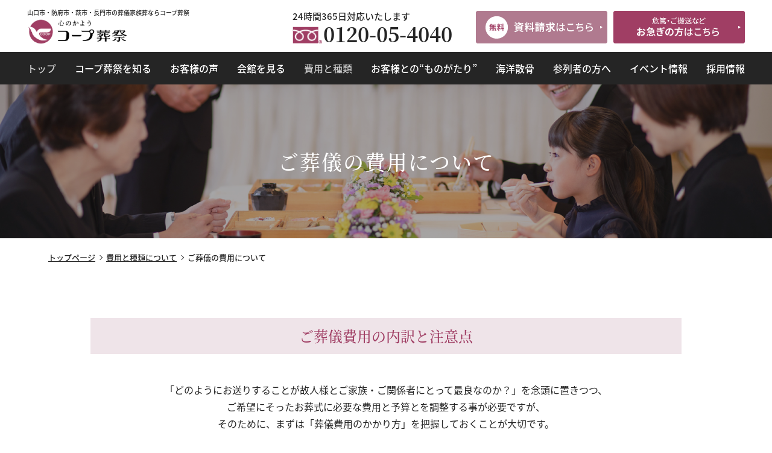

--- FILE ---
content_type: text/html; charset=UTF-8
request_url: https://yamaguchihoufu-sougikazokusou.com/plan/cost.php
body_size: 8658
content:
<!DOCTYPE html>
<html lang="ja">
<head>
<meta charset="UTF-8">
<script>
  (function(d) {
    var config = {
      kitId: 'ick7hsd',
      scriptTimeout: 3000,
      async: true
    },
    h=d.documentElement,t=setTimeout(function(){h.className=h.className.replace(/\bwf-loading\b/g,"")+" wf-inactive";},config.scriptTimeout),tk=d.createElement("script"),f=false,s=d.getElementsByTagName("script")[0],a;h.className+=" wf-loading";tk.src='https://use.typekit.net/'+config.kitId+'.js';tk.async=true;tk.onload=tk.onreadystatechange=function(){a=this.readyState;if(f||a&&a!="complete"&&a!="loaded")return;f=true;clearTimeout(t);try{Typekit.load(config)}catch(e){}};s.parentNode.insertBefore(tk,s)
  })(document);
</script>

<script>
  setTimeout(function() {
    if (document.getElementsByTagName("html")[0].classList.contains('wf-active') != true) {
        document.getElementsByTagName("html")[0].classList.add('loading-delay');
    }
  }, 3000);
</script>
<meta name="viewport" content="width=device-width,initial-scale=1">
<script>
if (!/iPhone|iPod|Android/.test(navigator.userAgent)) {
  document.querySelector('meta[name=viewport]').content = 'width=1300';
}
</script>


<meta name="format-detection" content="telephone=no">
<meta name="thumbnail" content="https://yamaguchihoufu-sougikazokusou.com/img/thumbnail.png">
<meta http-equiv="X-UA-Compatible" content="IE=edge"/>

<meta property="og:type" content="website">
<meta property="og:url" content="https://yamaguchihoufu-sougikazokusou.com/plan/cost.php">
<meta property="og:image" content="https://yamaguchihoufu-sougikazokusou.com/img/facebook.png">
<meta property="og:site_name" content="【公式】コープ葬祭 葬儀・家族葬｜山口市・防府市・萩市・長門市の葬儀家族葬ならコープ葬祭">

<link rel="shortcut icon" href="https://yamaguchihoufu-sougikazokusou.com/favicon.ico" type="image/vnd.microsoft.icon">
<link rel="apple-touch-icon" href="https://yamaguchihoufu-sougikazokusou.com/img/web_icon.png">

<link rel="stylesheet" href="https://cdn.jsdelivr.net/yakuhanjp/1.3.1/css/yakuhanjp.min.css">

<!-- 必ずここはページ毎に名前変更+settingにも追記 -->
<meta name="description" content="コープ葬祭の葬儀プラン一例をご案内。家族葬から一般葬までご希望にご葬儀の規模や予算に応じてご案内いたします。">
<meta property="og:description" content="コープ葬祭の葬儀プラン一例をご案内。家族葬から一般葬までご希望にご葬儀の規模や予算に応じてご案内いたします。">
<!-- ここまで -->

<meta property="og:title" content="ご葬儀の費用について | 【公式】コープ葬祭 葬儀・家族葬｜山口市・防府市・萩市・長門市の葬儀家族葬ならコープ葬祭">
<title>ご葬儀の費用について | 【公式】コープ葬祭 葬儀・家族葬｜山口市・防府市・萩市・長門市の葬儀家族葬ならコープ葬祭</title>

<link rel="stylesheet" media="all" href="../css/common.css">
<link rel="stylesheet" media="all" href="../css/skin.css">
<script src="https://yamaguchihoufu-sougikazokusou.com/js/cmn/jquery.min.js"></script>
<script src="https://yamaguchihoufu-sougikazokusou.com/js/cmn/iscroll-min.js"></script>
<script src="https://yamaguchihoufu-sougikazokusou.com/js/cmn/jquery.drawer.min.js"></script>
<script src="https://yamaguchihoufu-sougikazokusou.com/js/cmn/webfont.js"></script>
<script src="https://yamaguchihoufu-sougikazokusou.com/js/cmn/ellipsis.js"></script>
<script src="https://yamaguchihoufu-sougikazokusou.com/js/other/scrolltopcontrol.js"></script>
<script src="https://yamaguchihoufu-sougikazokusou.com/js/event.js"></script>
<script src="https://yamaguchihoufu-sougikazokusou.com/js/cookie.js"></script>
<!-- <script src="https://yamaguchihoufu-sougikazokusou.com/js/other/anchorlink.js"></script> -->
<script src="https://yamaguchihoufu-sougikazokusou.com/js/qms3_referrer.js?V=20210430_02"></script>
<script>
jQuery(function($) {
  const referrer = qms3_referrer();

  let tel;
  if (referrer == 'google') {
    tel = '0120-659-082';
  } else if (referrer == 'ydn') {
    tel = '0120-572-502';
  } else if (referrer == 'yahoo') {
    tel = '0120-648-101';
  } else if (referrer == 'meo') {
    tel = '0120-646-013';
  }

  if (!referrer || !tel) { return; }

  $('.footer .info a[href^=tel]').attr('href', 'tel:' + tel.replace(/[^\d]/g, ''));
  $('.footer .info a[href^=tel]').text(tel);

  $('.footer_contact .phone a').attr('href', 'tel:' + tel.replace(/[^\d]/g, ''));
  $('.footer_contact .phone_txt').text(tel);

  $('.main_facility.detail .facility_tel a').attr('href', 'tel:' + tel.replace(/[^\d]/g, ''));
  $('.main_facility.detail .facility_tel a .tel').text(tel);

  $('.header .inner .box_r .h_tel li:nth-child(2) span').text(tel);

  $('.h_nav li a').attr('href', 'tel:' + tel.replace(/[^\d]/g, ''));
  $('.h_nav li a span').text(tel);

  $('.layer_board .wrap .box_b p.tel a[href^=tel]').attr('href', 'tel:' + tel.replace(/[^\d]/g, ''));
  $('.layer_board .wrap .box_b p.tel a[href^=tel]').text(tel);

});
</script>
<!-- Google tag (gtag.js) 20241209 アナリティクス -->
<script async src="https://www.googletagmanager.com/gtag/js?id=G-WVHJV682WN"></script>
<script>
  window.dataLayer = window.dataLayer || [];
  function gtag(){dataLayer.push(arguments);}
  gtag('js', new Date());

  gtag('config', 'G-WVHJV682WN');
</script>

<!-- Google Tag Manager -->
<script>(function(w,d,s,l,i){w[l]=w[l]||[];w[l].push({'gtm.start':
new Date().getTime(),event:'gtm.js'});var f=d.getElementsByTagName(s)[0],
j=d.createElement(s),dl=l!='dataLayer'?'&l='+l:'';j.async=true;j.src=
'https://www.googletagmanager.com/gtm.js?id='+i+dl;f.parentNode.insertBefore(j,f);
})(window,document,'script','dataLayer','GTM-N79TB87F');</script>
<!-- End Google Tag Manager -->


<!-- あつまるの行動追跡システム tag yamaguchihoufu-sougikazokusou.com -->
<script>
(function (w, d, s, u) {
  // TAG VERSION 1.00
  if (w._wsq_init_flg) {
    return false;
  }
  w._wsq_init_flg = true;
  _wsq = w._wsq || (_wsq = []);
  _wsq.push(['init', u, 1431]);
  _wsq.push(['domain', 'yamaguchihoufu-sougikazokusou.com']);
  var a = d.createElement(s); a.async = 1; a.charset='UTF-8'; a.src = 'https://cdn.' + u + '/share/js/tracking.js';
  var b = d.getElementsByTagName(s)[0]; b.parentNode.insertBefore(a, b);
})(window, document, 'script', 'actiontracking.jp');

</script></head>


<body class="drawer drawer-top page_cost page_system page_naka" id="top">
<!-- Google Tag Manager (noscript) 20241209 -->
<noscript><iframe src="https://www.googletagmanager.com/ns.html?id=GTM-N79TB87F"
height="0" width="0" style="display:none;visibility:hidden"></iframe></noscript>
<!-- End Google Tag Manager (noscript) -->
<div role="banner" class="sp">
    

<div class="drawer-header">
  <button type="button" class="drawer-toggle drawer-hamburger display02">
  <span class="sr-only">toggle navigation</span>
  <span class="drawer-hamburger-icon"></span>
</button>

</div> <!-- /.drawer-header -->

<div class="drawer-main drawer-default">
  <nav class="drawer-nav" role="navigation">

    <ul class="drawer-menu clearfix">
      <li class="logo"><a href="https://yamaguchihoufu-sougikazokusou.com/"><img src="https://yamaguchihoufu-sougikazokusou.com/img/cmn/h_logo.png" alt="【公式】コープ葬祭 葬儀・家族葬｜山口市・防府市・萩市・長門市の葬儀家族葬ならコープ葬祭"></a></li>

      <li class="wrap">
      <ul class="btn_box">
        <li class="tit">いつでもご相談承ります</li>
        <li class="btn02">
          <a href="https://yamaguchihoufu-sougikazokusou.com/urgent/">
            <p class="inner"><img src="https://yamaguchihoufu-sougikazokusou.com/img/cmn/btn_urgent.png" alt="危篤・ご搬送など お急ぎの方はこちら"></p>
          </a>
        </li>
        <li class="btn02">
          <a href="https://yamaguchihoufu-sougikazokusou.com/inquiry/">
            <p class="inner"><img src="https://yamaguchihoufu-sougikazokusou.com/img/cmn/btn_inquiry.png" alt="一冊で全てわかる 資料請求はこちら"></p>
          </a>
        </li>
      </ul>
      </li>

      <li class="section_link clearfix">
        <ul>
        <li class="menulist index open_menu"><span>コープ葬祭を知る</span></li>
        <ul class="wrap_col open_area">
          <li class="menulist col_2"><a href="https://yamaguchihoufu-sougikazokusou.com/about/"><span>コープ葬祭を知る</span></a></li>
          <li class="menulist col_2"><a href="https://yamaguchihoufu-sougikazokusou.com/about/thought.php"><span>コープ葬祭の想い</span></a></li>
          <li class="menulist col_2"><a href="https://yamaguchihoufu-sougikazokusou.com/about/reason.php"><span>コープ葬祭が選ばれ続ける理由</span></a></li>
          <li class="menulist col_2"><a href="https://yamaguchihoufu-sougikazokusou.com/about/point.php"><span>葬儀社選びのポイント</span></a></li>
          <li class="menulist col_2"><a href="https://yamaguchihoufu-sougikazokusou.com/about/flow.php"><span>ご葬儀の流れ</span></a></li>
          <!-- <li class="menulist col_2"><a href="https://yamaguchihoufu-sougikazokusou.com/about/staff.php"><span>スタッフ紹介</span></a></li> -->
          <li class="menulist col_2"><a href="https://yamaguchihoufu-sougikazokusou.com/staff/"><span>スタッフ紹介</span></a></li>
        </ul>
        <li class="menulist index open_menu"><span>会館を見る</span></li>
        <ul class="wrap_col open_area">
          <li class="menulist col_2"><a href="https://yamaguchihoufu-sougikazokusou.com/facility/"><span>会館を見る</span></a></li>
          <li class="menulist col_2"><a href="https://yamaguchihoufu-sougikazokusou.com/facility/detail01.php"><span>ベルホール萩</span></a></li>
          <li class="menulist col_2"><a href="https://yamaguchihoufu-sougikazokusou.com/facility/detail02.php"><span>家族葬ホールつばきはぎ</span></a></li>
          <li class="menulist col_2"><a href="https://yamaguchihoufu-sougikazokusou.com/facility/detail03.php"><span>miniホールさくらはぎ</span></a></li>
          <li class="menulist col_2"><a href="https://yamaguchihoufu-sougikazokusou.com/facility/detail04.php"><span>miniホールさくら おおうち</span></a></li>
          <li class="menulist col_2"><a href="https://yamaguchihoufu-sougikazokusou.com/facility/detail05.php"><span>ベルホール 山口</span></a></li>
          <li class="menulist col_2"><a href="https://yamaguchihoufu-sougikazokusou.com/facility/detail10.php"><span>家族葬ホール さくら あさだ</span></a></li>
          <li class="menulist col_2"><a href="https://yamaguchihoufu-sougikazokusou.com/facility/resort.php"><span>家族葬ホール つばき おごおり</span></a></li>
          <li class="menulist col_2"><a href="https://yamaguchihoufu-sougikazokusou.com/facility/detail06.php"><span>ベルホール 防府</span></a></li>
          <li class="menulist col_2"><a href="https://yamaguchihoufu-sougikazokusou.com/facility/detail07.php"><span>家族葬ホール つばき ほうふ</span></a></li>
          <li class="menulist col_2"><a href="https://yamaguchihoufu-sougikazokusou.com/facility/detail08.php"><span>miniホール さくら ながと</span></a></li>
          <li class="menulist col_2"><a href="https://yamaguchihoufu-sougikazokusou.com/facility/detail09.php"><span>セレモニーホール 花筏</span></a></li>
        </ul>
        <li class="menulist index open_menu"><span>費用と種類について</span></li>
        <ul class="wrap_col open_area">
          <li class="menulist col_2"><a href="https://yamaguchihoufu-sougikazokusou.com/plan/"><span>費用と種類について</span></a></li>
          <li class="menulist col_2"><a href="https://yamaguchihoufu-sougikazokusou.com/plan/plan.php"><span>プラン詳細</span></a></li>
          <li class="menulist col_2"><a href="https://yamaguchihoufu-sougikazokusou.com/plan/cost.php"><span>ご葬儀の費用について</span></a></li>
          <li class="menulist col_2"><a href="https://yamaguchihoufu-sougikazokusou.com/plan/family.php"><span>家族葬について</span></a></li>
        </ul>
        <li class="menulist index open_menu"><span>ご葬儀前後のサポート</span></li>
        <ul class="wrap_col open_area">
          <li class="menulist col_2"><a href="https://yamaguchihoufu-sougikazokusou.com/support/"><span>ご葬儀前後のサポート</span></a></li>
          <li class="menulist col_2"><a href="https://yamaguchihoufu-sougikazokusou.com/support/memorial.php"><span>法事法要</span></a></li>
          <li class="menulist col_2"><a href="https://yamaguchihoufu-sougikazokusou.com/support/after.php"><span>アフターサポート</span></a></li>
          <li class="menulist col_2"><a href="https://yamaguchihoufu-sougikazokusou.com/support/consultation.php"><span>事前相談/オンライン相談</span></a></li>
          <li class="menulist col_2"><a href="https://yamaguchihoufu-sougikazokusou.com/ocean/"><span>海洋散骨</span></a></li>			
        </ul>
        <li class="menulist index"><a href="https://yamaguchihoufu-sougikazokusou.com/story/"><span>お客様との“ものがたり”</span></a></li>
        <li class="menulist index open_menu"><span>参列者の方へ</span></li>
        <ul class="wrap_col open_area">
          <li class="menulist col_2"><a href="https://yamaguchihoufu-sougikazokusou.com/attendant/"><span>参列者の方へ</span></a></li>
          <li class="menulist col_2"><a href="https://yamaguchihoufu-sougikazokusou.com/attendant/manner.php"><span>お葬式マナー</span></a></li>
          <li class="menulist col_2"><a href="https://yamaguchihoufu-sougikazokusou.com/attendant/flower.php"><span>供物・供花</span></a></li>
        </ul>
        <!--li class="menulist index"><a href="https://yamaguchihoufu-sougikazokusou.com/urgent/"><span>お急ぎの方へ</span></a></li>
        <li class="menulist index"><a href="https://yamaguchihoufu-sougikazokusou.com/news/"><span>お知らせ</span></a></li>
        <li class="menulist index"><a href="https://yamaguchihoufu-sougikazokusou.com/blog/"><span>コープブログ</span></a></li>
        <li class="menulist index"><a href="https://yamaguchihoufu-sougikazokusou.com/with/"><span>お客様の声</span></a></li>
        <li class="menulist index"><a href="https://yamaguchihoufu-sougikazokusou.com/event/"><span>イベント情報</span></a></li>
        <li class="menulist index"><a href="https://yamaguchihoufu-sougikazokusou.com/join/"><span>会員申込フォーム</span></a></li>
        <li class="menulist index"><a href="https://yamaguchihoufu-sougikazokusou.com/consultation/"><span>事前相談フォーム</span></a></li>
        <li class="menulist index"><a href="https://yamaguchihoufu-sougikazokusou.com/inquiry/"><span>資料請求フォーム</span></a></li>
        <li class="menulist index"><a href="https://yamaguchihoufu-sougikazokusou.com/paper/"><span>資料ダウンロードフォーム</span></a></li>
        <li class="menulist index"><a href="https://yamaguchihoufu-sougikazokusou.com/faq/"><span>よくある質問</span></a></li>
        <li class="menulist index"><a href="https://yamaguchihoufu-sougikazokusou.com/movie/"><span>動画で見るコープ葬祭</span></a></li>
        <li class="menulist index"><a href="https://yamaguchihoufu-sougikazokusou.com/infection/"><span>感染対策</span></a></li>
        <li class="menulist index"><a href="https://yamaguchihoufu-sougikazokusou.com/member/"><span>お得な会員制度のご案内</span></a></li>
        <li class="menulist index"><a href="https://yamaguchihoufu-sougikazokusou.com/recruit/" target="_blank"><span>採用情報</span></a></li>
        <li class="menulist index"><a href="https://yamaguchihoufu-sougikazokusou.com/policy/"><span>プライバシーポリシー</span></a></li-->
        </ul>
      </li>
    </ul>

  </nav>
  <!-- /.drawer-nav -->
</div> <!-- /.drawer-main.drawer-default -->
</div>

<div class="drawer-overlay">
  <div class="wrapper">
  <script>
jQuery(function($) {
  $('.gnav li a').each(function(){
    var $href = $(this).attr('href');
    if(location.href.match($href)) {
        $(this).parent('li').addClass('current');
    } else {
        $(this).parent('li').removeClass('current');
    }
  });
});
</script>

<header class="header">
  <div class="inner clearfix">
    <div class="box_l">
      <div class="pc catch">山口市・防府市・萩市・長門市の葬儀家族葬ならコープ葬祭</div>
        <div class="logo_box">
        <h1><a href="https://yamaguchihoufu-sougikazokusou.com/">コープ葬祭</a></h1>
      </div>
      <!-- //.logo_box -->
    </div>
    <!-- //.box_l -->
    <div class="box_r pc">
      <div class="h_tel">
        <ul class="clearfix">
          <li>24時間365日対応いたします</li>
          <li><span>0120-05-4040</span></li>
        </ul>
      </div>
      <ul class="btn_list clearfix">
        <li><a href="https://yamaguchihoufu-sougikazokusou.com/inquiry/"><img src="https://yamaguchihoufu-sougikazokusou.com/img/cmn/btn_inquiry.png" alt="一冊で全てわかる 資料請求はこちら"></a></li>
        <li><a href="https://yamaguchihoufu-sougikazokusou.com/urgent/"><img src="https://yamaguchihoufu-sougikazokusou.com/img/cmn/btn_urgent.png" alt="危篤・ご搬送など お急ぎの方はこちら"></a></li>
      </ul>
    </div>
    <!-- //.box_r -->
  </div>
  <!-- //.inner -->

  <nav class="gnav pc">
    <ul class="clearfix">
      <li><a href="https://yamaguchihoufu-sougikazokusou.com/">トップ</a></li>
      <li><a href="https://yamaguchihoufu-sougikazokusou.com/about/">コープ葬祭を知る</a></li>
      <li><a href="https://yamaguchihoufu-sougikazokusou.com/with/">お客様の声</a></li>
      <li><a href="https://yamaguchihoufu-sougikazokusou.com/facility/">会館を見る</a></li>
      <li><a href="https://yamaguchihoufu-sougikazokusou.com/plan/">費用と種類</a></li>
      <li><a href="https://yamaguchihoufu-sougikazokusou.com/story/">お客様との“ものがたり”</a></li>
      <li><a href="https://yamaguchihoufu-sougikazokusou.com/ocean/">海洋散骨</a></li>
      <li><a href="https://yamaguchihoufu-sougikazokusou.com/attendant/">参列者の方へ</a></li>
      <li><a href="https://yamaguchihoufu-sougikazokusou.com/event/">イベント情報</a></li>
      <li><a href="https://yamaguchihoufu-sougikazokusou.com/recruit/" target="_blank">採用情報</a></li>
    </ul>
  </nav>
</header>
<!-- //.header -->

  <main class="main_cost">

    <article class="article_h2">
        <div class="cover">
            <div class="txt_box">
                <h2>ご葬儀の費用について</h2>
            </div>
        </div>
    </article>
    <!-- //.article_h2 -->

    <div class="pan">
        <div class="inner">
            <ul>
                <li><a href="https://yamaguchihoufu-sougikazokusou.com/">トップページ </a></li>
                <li><a href="https://yamaguchihoufu-sougikazokusou.com/plan/">費用と種類について </a></li>
                <li>ご葬儀の費用について</li>
            </ul>
        </div>
    </div>
    <!-- //.pan -->

    <article class="container">

        <section class="head_unit">
            <h3 class="cmn_tit">ご葬儀費用の内訳と注意点</h3>
            <p class="txt">
                「どのようにお送りすることが故人様とご家族・ご関係者にとって最良なのか？」を念頭に置きつつ、<br class="pc">ご希望にそったお葬式に必要な費用と予算とを調整する事が必要ですが、<br class="pc">そのために、まずは「葬儀費用のかかり方」を把握しておくことが大切です。<br>
                また葬儀社ごとに項目が異なり比較が難しい葬儀費用の注意点をおさえておきましょう。
            </p>
        </section>
        <!-- //.head_unit -->

      <section class="section_cost">

        <div class="unit clearfix">
            <p class="img01"><img src="images/cost/img01.jpg" class="pc" alt="葬儀に必要な費用の総額"><img src="images/cost/img01_sp.jpg" class="sp" alt="葬儀に必要な費用の総額"></p>
            <p class="txt">しっかりと納得して、葬儀を決めることで、後悔のない良いお別れになります。</p>
        </div>
        <!-- //.unit -->

        <div class="unit clearfix">
            <ul class="list_plan clearfix">
                <li><img src="images/cost/img02.jpg" class="pc" alt="基本葬儀料金"><img src="images/cost/img02_sp.jpg" class="sp" alt="基本葬儀料金"></li>
                <li><img src="images/cost/img03.jpg" class="pc" alt="付帯費用"><img src="images/cost/img03_sp.jpg" class="sp" alt="付帯費用"></li>
                <li><img src="images/cost/img04.jpg" class="pc" alt="葬儀社以外への直接支払い費用"><img src="images/cost/img04_sp.jpg" class="sp" alt="葬儀社以外への直接支払い費用"></li>
            </ul>
        </div>
        <!-- //.unit -->

        <div class="unit clearfix">
          <h3 class="cmn_tit">支出と収入のバランス</h3>
          <p class="img01"><img src="images/cost/img05.jpg" class="pc" alt=""><img src="images/cost/img05_sp.jpg" class="sp" alt=""></p>
        </div>
        <!-- //.unit -->

        <div class="unit caution clearfix">
          <p class="img01"><img src="images/cost/img06.jpg" class="pc" alt="こんな葬儀社には要注意"><img src="images/cost/img06_sp.jpg" class="sp" alt="こんな葬儀社には要注意"></p>
          <dl class="clearfix">
            <dt>大幅に値引きを行ったり、<br class="sp">極端に安い葬儀社</dt>
            <dd>
              大幅な値引きを行う葬儀社はもともとの価格が適正かと疑ってしまいます。また、あまりにも安すぎる見積には、必ず足りないものがあります。葬儀内容やプランに含まれているもの、含まれていないものの見極めが重要となります。お客様にはわかりづらく、必ず発生する搬送料金や保冷剤などをプランから除外している場合もあるので確認が必要です。
            </dd>
          </dl>
          <dl class="clearfix">
            <dt>必要以上に会員入会を勧めてくる積立型や保険型の葬儀会社</dt>
            <dd>
              必要以上に会員入会を勧めてくる積立型・保険型の葬儀社は入会による月々の収入が目的です。契約で支給される手数料が目的ですので必要な情報やデメリットなどを伝えないことが多く見受けられます。過度な訪問活動や勧誘などには注意が必要です。
            </dd>
          </dl>
          <dl class="clearfix">
            <dt>見積りを提示しない、<br class="sp">説明しない葬儀社</dt>
            <dd>
                葬儀をする上で事前の見積りは大切な準備の1つです。見積りを依頼しているにも関わらず「カタログしか提示しない」「曖昧な表現しかしない」「金額が記載したものを持ち帰らせない」等は注意が必要です。見積りを提示しない、持ち出しを許さない行為をする葬儀会社を信用してはいけません。
            </dd>
          </dl>
          <dl class="clearfix">
            <dt>価格や知名度 = 信頼ではない</dt>
            <dd>
                葬祭業というものは特殊な業界です。生涯において数度も経験することが無い上、評価がしにくい分類の業種になります。価格や会社の知名度だけで葬儀会社を決めてしまうと、自分の想像していた葬儀と違っていたというケースも非常に多く見受けられます。きちんと事前に利用する葬儀会社が信頼に値する会社か判断するためにも事前に相談することをお勧めいたします。
            </dd>
          </dl>
          <p class="tit">
            上記の注意点を知らずに<br class="sp">葬儀社を選んだことで<br>
            「お客様のご要望が<br class="sp">反映されていないプラン」<br class="sp">を提示されることも多々あるのです。
          </p>
          <p class="txt">
            ・式場、火葬場の料金が別途に必要だという説明がなかった。<br>
            ・マイクロバスや受付テントが必要だと、事前に知らされず後で追加になった。<br>
            …など、費用に関してはトラブルが起きやすいのです。
          </p>
          <p class="arrow"><img src="images/cost/arrow.jpg" alt=""></p>
        </div>
        <!-- //.caution -->

        <h3 class="cmn_tit caution">トラブルを防ぐポイント</h3>
        <p class="img02"><img src="images/cost/img07.jpg" class="pc" alt=""><img src="images/cost/img07_sp.jpg" class="sp" alt=""></p>
        <p class="img03"><img src="images/cost/img08.jpg" class="pc" alt=""><img src="images/cost/img08_sp.jpg" class="sp" alt=""></p>

        <ul class="cnv_btn clearfix">
            <li><a href="../inquiry/"><img src="images/cost/btn_cnv01.jpg" alt="この１冊で丸分かり資料を請求する"></a></li>
            <li><a href="../consultation/"><img src="images/cost/btn_cnv02.jpg" alt="安心して葬儀を迎えるために事前相談をしてみる"></a></li>
        </ul>

      </section>
      <!-- //.section -->

    </article>
    <!-- //.container -->

  </main>
  <!-- //.main -->

<footer class="footer">
	<div class="name"><a href="https://yamaguchihoufu-sougikazokusou.com/">コープ葬祭</a></div>
	<div class="lead">山口市・防府市・萩市・長門市の<br>ご葬儀・家族葬ならコープ葬祭</div>
	<div class="info">
		<ul>
			<li>〒758-0011 山口県萩市大字椿東3043番地</li>
			<li><span><a href="https://goo.gl/maps/n5hxM5mJweThEkdA9" target="_blank">Google Maps</a></span></li>
			<li><span>TEL</span><a onclick="gtag('config', 'UA-195994759-1', {'page_path': '/callcv', 'page_title': '電話CV'});" href="tel:0120054040">0120-05-4040</a></li>
		</ul>
	</div>
	<div class="sitemap_link clearfix pc">
		<ul>
			<li><a href="https://yamaguchihoufu-sougikazokusou.com/about/"><span>コープ葬祭を知る</span></a></li>
			<li class="sub"><a href="https://yamaguchihoufu-sougikazokusou.com/about/thought.php"><span>コープ葬祭の想い</span></a></li>
			<li class="sub"><a href="https://yamaguchihoufu-sougikazokusou.com/about/reason.php"><span>コープ葬祭が選ばれ続ける理由</span></a></li>
			<li class="sub"><a href="https://yamaguchihoufu-sougikazokusou.com/about/point.php"><span>葬儀社選びのポイント</span></a></li>
			<li class="sub"><a href="https://yamaguchihoufu-sougikazokusou.com/about/flow.php"><span>ご葬儀の流れ</span></a></li>
			<!-- <li class="sub"><a href="https://yamaguchihoufu-sougikazokusou.com/about/staff.php"><span>スタッフ紹介</span></a></li> -->
            <li class="sub"><a href="https://yamaguchihoufu-sougikazokusou.com/staff/"><span>スタッフ紹介</span></a></li>
		</ul>
		<ul>
			<li><a href="https://yamaguchihoufu-sougikazokusou.com/facility/"><span>会館を見る</span></a></li>
			<li class="sub"><a href="https://yamaguchihoufu-sougikazokusou.com/facility/detail01.php"><span>ベルホール萩</span></a></li>
			<li class="sub"><a href="https://yamaguchihoufu-sougikazokusou.com/facility/detail02.php"><span>家族葬ホールつばきはぎ</span></a></li>
			<li class="sub"><a href="https://yamaguchihoufu-sougikazokusou.com/facility/detail03.php"><span>miniホールさくらはぎ</span></a></li>
			<li class="sub"><a href="https://yamaguchihoufu-sougikazokusou.com/facility/detail04.php"><span>miniホールさくら おおうち</span></a></li>
			<li class="sub"><a href="https://yamaguchihoufu-sougikazokusou.com/facility/detail05.php"><span>ベルホール 山口</span></a></li>
			<li class="sub"><a href="https://yamaguchihoufu-sougikazokusou.com/facility/detail10.php"><span>家族葬ホール さくら あさだ</span></a></li>
			<li class="sub"><a href="https://yamaguchihoufu-sougikazokusou.com/facility/resort.php"><span>家族葬ホール つばき おごおり</span></a></li>
			<li class="sub"><a href="https://yamaguchihoufu-sougikazokusou.com/facility/detail06.php"><span>ベルホール 防府</span></a></li>
			<li class="sub"><a href="https://yamaguchihoufu-sougikazokusou.com/facility/detail07.php"><span>家族葬ホール つばき ほうふ</span></a></li>
			<li class="sub"><a href="https://yamaguchihoufu-sougikazokusou.com/facility/detail13.php"><span>家族葬ホール 防月</span></a></li>			
			<li class="sub"><a href="https://yamaguchihoufu-sougikazokusou.com/facility/detail08.php"><span>miniホール さくら ながと</span></a></li>
			<li class="sub"><a href="https://yamaguchihoufu-sougikazokusou.com/facility/detail09.php"><span>セレモニーホール 花筏</span></a></li>
			<li class="sub"><a href="https://yamaguchihoufu-sougikazokusou.com/facility/detail11.php"><span>メモリアルホール月海</span></a></li>			
		</ul>
		<ul>
			<li><a href="https://yamaguchihoufu-sougikazokusou.com/plan/"><span>費用と種類について</span></a></li>
			<li class="sub"><a href="https://yamaguchihoufu-sougikazokusou.com/plan/cost.php"><span>ご葬儀の費用について</span></a></li>
			<li class="sub"><a href="https://yamaguchihoufu-sougikazokusou.com/plan/family.php"><span>家族葬について</span></a></li>
			<li class="sub"><a href="https://yamaguchihoufu-sougikazokusou.com/plan/plan.php"><span>ご葬儀プランについて</span></a></li>
			<li class="sub"><a href="https://yamaguchihoufu-sougikazokusou.com/member/"><span>会員制度 コリスクラブ</span></a></li>
			<li class="sub"><a href="https://yamaguchihoufu-sougikazokusou.com/support/consultation.php"><span>事前相談/オンライン相談</span></a></li>
			<li><a href="https://yamaguchihoufu-sougikazokusou.com/support/"><span>ご葬儀前後のサポート</span></a></li>
			<li class="sub"><a href="https://yamaguchihoufu-sougikazokusou.com/support/memorial.php"><span>法事法要</span></a></li>
			<li class="sub"><a href="https://yamaguchihoufu-sougikazokusou.com/support/after.php"><span>アフターサポート</span></a></li>
			<li class="sub"><a href="https://yamaguchihoufu-sougikazokusou.com/ocean/"><span>海洋散骨</span></a></li>
		</ul>
		<ul>
			<li><a href="https://yamaguchihoufu-sougikazokusou.com/story/"><span>お客様との“ものがたり”</span></a></li>
			<li><a href="https://yamaguchihoufu-sougikazokusou.com/attendant/"><span>参列者の方へ</span></a></li>
			<li class="sub"><a href="https://yamaguchihoufu-sougikazokusou.com/attendant/manner.php"><span>お葬式マナー</span></a></li>
			<li class="sub"><a href="https://yamaguchihoufu-sougikazokusou.com/attendant/flower.php"><span>供物・供花</span></a></li>
			<li><a href="https://yamaguchihoufu-sougikazokusou.com/urgent/"><span>お急ぎの方へ</span></a></li>
		</ul>
		<ul>
			<li><a href="https://yamaguchihoufu-sougikazokusou.com/news/"><span>お知らせ</span></a></li>
			<li><a href="https://yamaguchihoufu-sougikazokusou.com/blog/"><span>コープブログ</span></a></li>
			<li><a href="https://yamaguchihoufu-sougikazokusou.com/with/"><span>お客様の声</span></a></li>
			<li><a href="https://yamaguchihoufu-sougikazokusou.com/event/"><span>イベント情報</span></a></li>
			<li><a href="https://yamaguchihoufu-sougikazokusou.com/join/"><span>会員申込フォーム</span></a></li>
			<li><a href="https://yamaguchihoufu-sougikazokusou.com/consultation/"><span>事前相談フォーム</span></a></li>
      <li><a href="https://yamaguchihoufu-sougikazokusou.com/inquiry/"><span>資料請求フォーム</span></a></li>
      <!--li><a href="https://yamaguchihoufu-sougikazokusou.com/paper/"><span>資料ダウンロードフォーム</span></a></li-->
		</ul>
		<ul>
			<li><a href="https://yamaguchihoufu-sougikazokusou.com/faq/"><span>よくある質問</span></a></li>
			<li><a href="https://yamaguchihoufu-sougikazokusou.com/movie/"><span>動画で見るコープ葬祭</span></a></li>
			<!--li><a href="https://yamaguchihoufu-sougikazokusou.com/infection/"><span>感染対策</span></a></li-->
			<li><a href="https://yamaguchihoufu-sougikazokusou.com/recruit/" target="_blank"><span>採用情報</span></a></li>
			<li><a href="https://yamaguchihoufu-sougikazokusou.com/policy/"><span>プライバシーポリシー</span></a></li>
			<li><a href="https://yamaguchihoufu-sougikazokusou.com/policy/is.php"><span>情報セキュリティ基本方針</span></a></li>
			<li><a href="https://yamaguchihoufu-sougikazokusou.com/policy/dx.php"><span>DXへの取り組み</span></a></li>
		</ul>
	</div>
	<!-- //.sitemap_link -->
	<p class="copy">Copyright © 株式会社コープ葬祭 All Rights Reserved.<br>※株式会社コープ葬祭は生活協同組合（生協）とは資本・運営上の関係はなく、地域に根ざした専業の葬儀社です。</p>
</footer>

<section class="h_nav sp clearfix">
	<ul>
		<li class="tel">
			<a onclick="gtag('config', 'UA-195994759-1', {'page_path': '/callcv', 'page_title': '電話CV'});" href="tel:0120054040"></a>
    </li>
    <li class="paper">
			<a href="https://yamaguchihoufu-sougikazokusou.com/inquiry/"></a>
		</li>
	</ul>
</section>
<!-- //.h_nav -->

<div class="footer_contact pc">
	<div class="inner">
		<div class="item1">
			<p class="txt1">家族葬・直葬のことなら何でもご相談ください</p>
			<p class="txt2"><span>24時間365日</span>スタッフが対応いたします</p>
		</div>
		<div class="item2">
			<p class="phone"><a onclick="gtag('config', 'UA-195994759-1', {'page_path': '/callcv', 'page_title': '電話CV'});" href="tel:0120054040" class="phone_link"><span class="phone_txt">0120-05-4040</span></a></p>
		</div>
		<div class="item3 f_btn">
			<a href="https://yamaguchihoufu-sougikazokusou.com/inquiry/" class="footer_btn">資料請求・お問い合わせ</a>
    </div>
</div>
<!-- //.footer_contact -->


<div class="cookie-box">
	<div class="cookie-box__in js-load js-load--on">
		<div class="cookie-box__cnt">
			<p class="cookie-box__txt">
				このウェブサイトではサイトの利便性の向上を目的にクッキーを使用します。ブラウザの設定によりクッキーの機能を変更することもできます。<br>
				詳細は<a href="https://yamaguchihoufu-sougikazokusou.com/policy/index.php#cookie">クッキーポリシーについて</a>をご覧ください。サイトを閲覧いただく際には、クッキーの使用に同意いただく必要があります。
			</p>
			<button class="cookie-box__btn btn-03">同意する</button>
		</div>
	</div>
</div>
<!-- cookie-box -->

  </div>
  <!-- //.wrapper -->
</div>
<!-- //.drawer-overlay -->

</body>
</html>


--- FILE ---
content_type: text/css
request_url: https://yamaguchihoufu-sougikazokusou.com/css/common.css
body_size: 14420
content:
/*! destyle.css v2.0.2 | MIT License | https://github.com/nicolas-cusan/destyle.css */
/* Reset box-model and set borders */
/* ============================================ */
*,
::before,
::after {
  box-sizing: border-box;
  border-style: solid;
  border-width: 0;
}

/* Document */
/* ============================================ */
/**
 * 1. Correct the line height in all browsers.
 * 2. Prevent adjustments of font size after orientation changes in iOS.
 * 3. Remove gray overlay on links for iOS.
 */
html {
  line-height: 1.15;
  /* 1 */
  -webkit-text-size-adjust: 100%;
  /* 2 */
  -webkit-tap-highlight-color: transparent;
  /* 3*/
}

/* Sections */
/* ============================================ */
/**
 * Remove the margin in all browsers.
 */
body {
  margin: 0;
}

/**
 * Render the `main` element consistently in IE.
 */
main {
  display: block;
}

/* Vertical rhythm */
/* ============================================ */
p,
table,
blockquote,
address,
pre,
iframe,
form,
figure,
dl {
  margin: 0;
}

/* Headings */
/* ============================================ */
h1,
h2,
h3,
h4,
h5,
h6 {
  font-size: inherit;
  line-height: inherit;
  font-weight: inherit;
  margin: 0;
}

/* Lists (enumeration) */
/* ============================================ */
ul,
ol {
  margin: 0;
  padding: 0;
  list-style: none;
}

/* Lists (definition) */
/* ============================================ */
dt {
  font-weight: bold;
}

dd {
  margin-left: 0;
}

/* Grouping content */
/* ============================================ */
/**
 * 1. Add the correct box sizing in Firefox.
 * 2. Show the overflow in Edge and IE.
 */
hr {
  box-sizing: content-box;
  /* 1 */
  height: 0;
  /* 1 */
  overflow: visible;
  /* 2 */
  border-top-width: 1px;
  margin: 0;
  clear: both;
  color: inherit;
}

/**
 * 1. Correct the inheritance and scaling of font size in all browsers.
 * 2. Correct the odd `em` font sizing in all browsers.
 */
pre {
  font-family: monospace, monospace;
  /* 1 */
  font-size: inherit;
  /* 2 */
}

address {
  font-style: inherit;
}

/* Text-level semantics */
/* ============================================ */
/**
 * Remove the gray background on active links in IE 10.
 */
a {
  background-color: transparent;
  text-decoration: none;
  color: inherit;
}

/**
 * 1. Remove the bottom border in Chrome 57-
 * 2. Add the correct text decoration in Chrome, Edge, IE, Opera, and Safari.
 */
abbr[title] {
  text-decoration: underline;
  /* 2 */
  text-decoration: underline dotted;
  /* 2 */
}

/**
 * Add the correct font weight in Chrome, Edge, and Safari.
 */
b,
strong {
  font-weight: bolder;
}

/**
 * 1. Correct the inheritance and scaling of font size in all browsers.
 * 2. Correct the odd `em` font sizing in all browsers.
 */
code,
kbd,
samp {
  font-family: monospace, monospace;
  /* 1 */
  font-size: inherit;
  /* 2 */
}

/**
 * Add the correct font size in all browsers.
 */
small {
  font-size: 80%;
}

/**
 * Prevent `sub` and `sup` elements from affecting the line height in
 * all browsers.
 */
sub,
sup {
  font-size: 75%;
  line-height: 0;
  position: relative;
  vertical-align: baseline;
}

sub {
  bottom: -0.25em;
}

sup {
  top: -0.5em;
}

/* Embedded content */
/* ============================================ */
/**
 * Prevent vertical alignment issues.
 */
img,
embed,
object,
iframe {
  vertical-align: bottom;
}

/* Forms */
/* ============================================ */
/**
 * Reset form fields to make them styleable
 */
button,
input,
optgroup,
select,
textarea {
  -webkit-appearance: none;
  appearance: none;
  vertical-align: middle;
  color: inherit;
  font: inherit;
  background: transparent;
  padding: 0;
  margin: 0;
  outline: 0;
  border-radius: 0;
  text-align: inherit;
}

/**
 * Reset radio and checkbox appearance to preserve their look in iOS.
 */
[type=checkbox] {
  -webkit-appearance: checkbox;
  appearance: checkbox;
}

[type=radio] {
  -webkit-appearance: radio;
  appearance: radio;
}

/**
 * Show the overflow in IE.
 * 1. Show the overflow in Edge.
 */
button,
input {
  /* 1 */
  overflow: visible;
}

/**
 * Remove the inheritance of text transform in Edge, Firefox, and IE.
 * 1. Remove the inheritance of text transform in Firefox.
 */
button,
select {
  /* 1 */
  text-transform: none;
}

/**
 * Correct the inability to style clickable types in iOS and Safari.
 */
button,
[type=button],
[type=reset],
[type=submit] {
  cursor: pointer;
  -webkit-appearance: none;
  appearance: none;
}

button[disabled],
[type=button][disabled],
[type=reset][disabled],
[type=submit][disabled] {
  cursor: default;
}

/**
 * Remove the inner border and padding in Firefox.
 */
button::-moz-focus-inner,
[type=button]::-moz-focus-inner,
[type=reset]::-moz-focus-inner,
[type=submit]::-moz-focus-inner {
  border-style: none;
  padding: 0;
}

/**
 * Restore the focus styles unset by the previous rule.
 */
button:-moz-focusring,
[type=button]:-moz-focusring,
[type=reset]:-moz-focusring,
[type=submit]:-moz-focusring {
  outline: 1px dotted ButtonText;
}

/**
 * Remove arrow in IE10 & IE11
 */
select::-ms-expand {
  display: none;
}

/**
 * Remove padding
 */
option {
  padding: 0;
}

/**
 * Reset to invisible
 */
fieldset {
  margin: 0;
  padding: 0;
  min-width: 0;
}

/**
 * 1. Correct the text wrapping in Edge and IE.
 * 2. Correct the color inheritance from `fieldset` elements in IE.
 * 3. Remove the padding so developers are not caught out when they zero out
 *    `fieldset` elements in all browsers.
 */
legend {
  color: inherit;
  /* 2 */
  display: table;
  /* 1 */
  max-width: 100%;
  /* 1 */
  padding: 0;
  /* 3 */
  white-space: normal;
  /* 1 */
}

/**
 * Add the correct vertical alignment in Chrome, Firefox, and Opera.
 */
progress {
  vertical-align: baseline;
}

/**
 * Remove the default vertical scrollbar in IE 10+.
 */
textarea {
  overflow: auto;
}

/**
 * Correct the cursor style of increment and decrement buttons in Chrome.
 */
[type=number]::-webkit-inner-spin-button,
[type=number]::-webkit-outer-spin-button {
  height: auto;
}

/**
 * 1. Correct the outline style in Safari.
 */
[type=search] {
  outline-offset: -2px;
  /* 1 */
}

/**
 * Remove the inner padding in Chrome and Safari on macOS.
 */
[type=search]::-webkit-search-decoration {
  -webkit-appearance: none;
}

/**
 * 1. Correct the inability to style clickable types in iOS and Safari.
 * 2. Change font properties to `inherit` in Safari.
 */
::-webkit-file-upload-button {
  -webkit-appearance: button;
  /* 1 */
  font: inherit;
  /* 2 */
}

/**
 * Clickable labels
 */
label[for] {
  cursor: pointer;
}

/* Interactive */
/* ============================================ */
/*
 * Add the correct display in Edge, IE 10+, and Firefox.
 */
details {
  display: block;
}

/*
 * Add the correct display in all browsers.
 */
summary {
  display: list-item;
}

/*
 * Remove outline for editable content.
 */
[contenteditable] {
  outline: none;
}

/* Table */
/* ============================================ */
table {
  border-collapse: collapse;
  border-spacing: 0;
}

caption {
  text-align: left;
}

td,
th {
  vertical-align: top;
  padding: 0;
}

th {
  text-align: left;
  font-weight: bold;
}

/* Misc */
/* ============================================ */
/**
 * Add the correct display in IE 10+.
 */
template {
  display: none;
}

/**
 * Add the correct display in IE 10.
 */
[hidden] {
  display: none;
}

/* ------------ colors ------------ */
html {
  visibility: hidden;
  font-size: 62.5%;
}

html.wf-active,
html.loading-delay {
  visibility: visible;
}

body {
  overflow-x: hidden;
  font-family: source-han-sans-japanese, sans-serif;
  text-align: justify;
  line-height: 1.6;
  color: #252525;
  font-weight: 500;
  font-size: 15px;
  -webkit-font-smoothing: antialiased;
  -moz-osx-font-smoothing: grayscale;
  -webkit-text-size-adjust: none;
  text-size-adjust: none;
}
body > iframe {
  display: none;
}

a {
  color: inherit;
  text-decoration: none;
  transition: opacity 0.3s;
}

a:hover,
a:active,
a:hover img {
  opacity: 0.8;
}

table,
ul ul,
ol ol {
  font-size: 100%;
}

td ul,
td p,
td dt,
td dd {
  font-size: 100%;
}

select,
input,
textarea,
button {
  font-size: 99%;
}

strong,
em {
  font-weight: inherit;
  font-style: inherit;
}

.en {
  font-family: agenda, sans-serif;
  line-height: 1;
}

::selection,
::-moz-selection {
  background: #5db2d9;
}

*:focus {
  outline: none;
}

#topcontrol {
  z-index: 1000;
}

#MenuNavi {
  display: none;
}

*,
*::before,
*::after {
  box-sizing: border-box;
}

img {
  width: 100%;
  height: auto;
}

input:not([type=checkbox]):not([type=radio]):not([type=submit]),
textarea,
select {
  padding: 0.4em;
  border: 1px solid #ccc;
  border-radius: 4px;
}

select {
  -webkit-appearance: auto;
  appearance: auto;
}

/* ------------

Clear Fix

------------ */
.clearfix:after {
  content: ".";
  display: block;
  height: 0;
  clear: both;
  visibility: hidden;
}

/* ----------------------------------------------------------
cookie-box
---------------------------------------------------------- */
.cookie-box.cookie-box--close {
  display: none;
}
.cookie-box .cookie-box__in {
  background: rgba(0, 0, 0, 0.7);
  position: fixed;
  bottom: 0;
  left: 0;
  width: 100%;
  z-index: 999999;
  opacity: 0;
  visibility: hidden;
  transition: opacity 0.5s ease, visibility 0s 0.5s ease;
}
.cookie-box .cookie-box__in.js-load--on {
  opacity: 1;
  visibility: visible;
  transition: opacity 0.5s 1s ease, visibility 0s 1s ease;
}
.cookie-box .cookie-box__cnt {
  width: 1000px;
  margin: 0 auto;
  display: flex;
  justify-content: space-between;
  flex-wrap: wrap;
  align-items: center;
  color: #fff;
  padding: 20px 0;
}
@media screen and (max-width: 760px) {
  .cookie-box .cookie-box__cnt {
    width: 100%;
    padding: 5.33333vw;
    display: block;
  }
}
.cookie-box .cookie-box__txt {
  width: 850px;
  font-size: 12px;
  line-height: 1.8;
  font-weight: normal;
}
@media screen and (max-width: 760px) {
  .cookie-box .cookie-box__txt {
    width: 100%;
    font-size: 2.93333vw;
    line-height: 1.5;
  }
}
.cookie-box .cookie-box__txt a {
  text-decoration: underline;
}
.cookie-box .cookie-box__txt a:hover {
  text-decoration: none;
}
.cookie-box .cookie-box__btn {
  width: 100px;
  cursor: pointer;
}
@media screen and (max-width: 760px) {
  .cookie-box .cookie-box__btn {
    width: 53.33333vw;
    margin: 2.66667vw auto 0;
  }
}
.cookie-box .cookie-box__btn.btn-03 {
  display: inline-block;
  padding: 15px 20px;
  font-size: 12px;
  line-height: 1.6;
  font-weight: bold;
  background: #f8f8f8;
  position: relative;
  text-align: center;
  color: #000;
  z-index: 1;
  transition: border-radius 0.3s ease;
  cursor: pointer;
}
@media screen and (max-width: 760px) {
  .cookie-box .cookie-box__btn.btn-03 {
    display: block;
    padding: 1.6vw 6.66667vw;
    font-size: 3.2vw;
  }
}

/* mobile */
.title-white {
  width: 100%;
  text-align: center;
}
.title-white span {
  font-size: 3.8rem;
  font-family: agenda, sans-serif;
  font-weight: 500;
  color: #fff;
  letter-spacing: 2px;
}

@media (max-width: 760px) {
  .title-white span {
    font-size: 5.9375vw;
    letter-spacing: 1px;
  }
}
.link-arrow_bottom_white::before, .link-arrow_bottom_gray::before, .link-arrow_center_black::after, .link-arrow_center_black::before, .link-arrow_center_white::after, .link-arrow_center_white::before, .link-arrow_center::after, .link-arrow_center::before {
  content: "";
  position: absolute;
  width: 26px;
  height: 5px;
  background-position: center;
  background-repeat: no-repeat;
  background-size: 100% 100%;
}

.link-arrow_center_black::after, .link-arrow_center_black::before, .link-arrow_center_white::after, .link-arrow_center_white::before, .link-arrow_center::after, .link-arrow_center::before {
  top: 47%;
  right: 19px;
  width: 29px;
  height: 6px;
  transform: translateY(-50%);
  transition: 0.3s;
}

.link-arrow_center {
  position: relative;
}
.link-arrow_center::before {
  background-image: url(../img/cmn/link-arrow-3.svg);
  opacity: 1;
}
.link-arrow_center::after {
  background-image: url(../img/cmn/link-arrow-2.svg);
  opacity: 0;
}
.link-arrow_center:hover:after {
  right: 10px;
  background-image: url(../img/cmn/link-arrow-2.svg);
  opacity: 1;
}
.link-arrow_center:hover:before {
  right: 10px;
  opacity: 0;
}
.link-arrow_center_white {
  position: relative;
}
.link-arrow_center_white::before {
  background-image: url(../img/cmn/link-arrow-2.svg);
  opacity: 1;
}
.link-arrow_center_white::after {
  background-image: url(../img/cmn/link-arrow-1.svg);
  opacity: 0;
}
.link-arrow_center_white:hover:after {
  right: 10px;
  background-image: url(../img/cmn/link-arrow-1.svg);
  opacity: 1;
}
.link-arrow_center_white:hover:before {
  right: 10px;
  opacity: 0;
}
.link-arrow_center_black {
  position: relative;
}
.link-arrow_center_black::before {
  background-image: url(../img/cmn/link-arrow-4.svg);
  opacity: 1;
}
.link-arrow_center_black::after {
  background-image: url(../img/cmn/link-arrow-2.svg);
  opacity: 0;
}
.link-arrow_center_black:hover:after {
  right: 10px;
  background-image: url(../img/cmn/link-arrow-2.svg);
  opacity: 1;
}
.link-arrow_center_black:hover:before {
  right: 10px;
  opacity: 0;
}
.link-arrow_bottom_gray {
  position: relative;
}
.link-arrow_bottom_gray::before {
  bottom: 14px;
  right: 8px;
  transition: 0.3s;
  background-image: url(../img/cmn/link-arrow-1.svg);
}
.link-arrow_bottom_gray:hover:before {
  transform: translateX(6px);
  background-image: url(../img/cmn/link-arrow-2.svg);
}
.link-arrow_bottom_white {
  position: relative;
}
.link-arrow_bottom_white::before {
  bottom: 14px;
  right: 10px;
  transition: 0.3s;
  background-image: url(../img/cmn/link-arrow-2.svg);
}
.link-arrow_bottom_white:hover:before {
  transform: translateX(6px);
  background-image: url(../img/cmn/link-arrow-1.svg);
}

.ph-pc {
  display: block !important;
}
.ph-sp {
  display: none !important;
}

@media (max-width: 760px) {
  .link-arrow_center::before {
    right: 2.8125vw;
    width: 6.6875vw;
    height: 1.5625vw;
  }
  .link-arrow_center::after {
    right: 2.8125vw;
    width: 6.6875vw;
    height: 1.5625vw;
  }

  .link-arrow_bottom_white::before {
    bottom: 9px;
    right: 7px;
  }

  .link-arrow_bottom_gray::before {
    bottom: 9px;
    right: 7px;
  }

  .ph-pc {
    display: none !important;
  }
  .ph-sp {
    display: block !important;
  }

  .slick-dots .slick-active {
    background: #A03E64 !important;
  }

  .sec-work .slick-dots li, .sec-staff .slick-dots li, .sec-lineup .slick-dots li {
    width: 3.4375vw;
    height: 3.4375vw;
  }
  .sec-work .slick-dots li button, .sec-staff .slick-dots li button, .sec-lineup .slick-dots li button {
    width: 6.875vw !important;
    height: 6.875vw !important;
  }
}
.title_top {
  font-family: "source-han-sans-japanese", sans-serif;
  width: 100%;
  height: auto;
  margin: 75px auto 123px;
}
.title_top .h2 {
  color: #363636;
  font-size: 3.4rem;
  font-weight: 700;
  text-align: center;
  line-height: 1.3;
}
.title_top .txt {
  color: #000000;
  font-weight: 400;
  text-align: center;
  margin-top: 23px;
  line-height: 2;
  letter-spacing: -0.2px;
  font-size: 1.5rem;
}

@media (max-width: 760px) {
  .title_top {
    margin: 1.25vw 0 15.525vw;
    padding: 14.0625vw 5.46875vw 0;
  }
  .title_top .h2 {
    font-size: 6.25vw;
    line-height: 1.2;
  }
  .title_top .txt {
    font-size: 3.75vw;
    line-height: 1.8;
    margin-top: 16px;
    letter-spacing: 0;
  }
}
.cmn_item {
  display: flex;
  justify-content: space-between;
  width: 100%;
  max-width: 1120px;
  height: auto;
  margin: 0 auto;
}
.cmn_item .img {
  width: 518px;
  height: 366px;
}
.cmn_item .img img {
  width: 100%;
  height: 100%;
  object-fit: cover;
}
.cmn_item .content {
  width: 510px;
  text-align: left;
  padding-top: 30px;
  padding-bottom: 43px;
}
.cmn_item .content .h2 {
  font-size: 2.8rem;
  font-weight: 700;
  color: #1A1A1A;
  margin-bottom: 13px;
}
.cmn_item .content .p1 {
  font-size: 1.8rem;
  font-weight: 700;
  color: #1A1A1A;
  margin-bottom: 11px;
}
.cmn_item .content .p2 {
  font-size: 1.4rem;
  font-weight: 400;
  color: #1A1A1A;
  line-height: 2;
  margin-bottom: 30px;
}
.cmn_item .btn {
  justify-content: flex-start;
}

@media (max-width: 760px) {
  .cmn_item {
    display: block;
    padding: 0 5.46875vw;
  }
  .cmn_item .img {
    width: 100%;
    height: 62.97vw;
    margin-top: 5.625vw;
  }
  .cmn_item .content {
    width: 100%;
    text-align: center;
    padding-top: 5.625vw;
  }
  .cmn_item .content .h2 {
    font-size: 5.625vw;
    margin-bottom: 2.1875vw;
  }
  .cmn_item .content .p1 {
    font-size: 4.0625vw;
    line-height: 1.4;
    margin-bottom: 1.5625vw;
  }
  .cmn_item .content .p2 {
    font-size: 3.75vw;
    color: #000000;
    line-height: 1.6;
    margin-bottom: 7.1875vw;
    text-align: left;
  }
  .cmn_item .btn {
    margin: 0 auto;
  }
}
.cmn_item1 {
  width: 100%;
  max-width: 1120px;
  margin: 0 auto;
  display: flex;
  justify-content: space-between;
}
.cmn_item1 .img {
  width: 518px;
  height: 366px;
}
.cmn_item1 .img img {
  width: 100%;
  height: 100%;
  object-fit: cover;
}
.cmn_item1 .container {
  width: calc(100% - 518px);
  height: auto;
  display: flex;
  justify-content: center;
  align-items: center;
}
.cmn_item1 .content {
  margin: 0 auto;
  display: flex;
  flex-direction: column;
  justify-content: center;
  align-items: flex-start;
}
@media screen and (min-width: 0\0 ) and (min-resolution: 72dpi) {
  .cmn_item1 .content {
    margin: 0;
  }
  .cmn_item1 .content .btn {
    justify-content: flex-start;
  }
}
.cmn_item1 .title_head {
  display: flex;
  justify-content: flex-start;
  align-items: center;
  font-family: "source-han-sans-japanese", sans-serif;
  font-weight: 700;
  margin: 0 30px;
}
.cmn_item1 .title_head .number {
  width: 50px;
  height: 50px;
  display: flex;
  justify-content: center;
  align-items: center;
  color: #fff;
  font-size: 2.6rem;
  border-radius: 50%;
  background-color: #EA6800;
  margin-right: 10px;
}
.cmn_item1 .title_head .txt {
  width: calc(100% - 60px);
  text-align: left;
}
.cmn_item1 .title_head .txt p {
  font-size: 2.8rem;
  color: #1A1A1A;
  line-height: 1.1;
}
.cmn_item1 .title_body {
  text-align: left;
  margin: 0 30px;
}
.cmn_item1 .title_body p {
  font-weight: 400;
  font-size: 1.4rem;
  color: #1A1A1A;
  line-height: 2;
}
.cmn_item1 .title_footer {
  display: flex;
  width: 511px;
  justify-content: space-between;
}
.cmn_item1 .title_footer .item_ft {
  height: auto;
  display: flex;
  justify-content: center;
  align-items: center;
}
.cmn_item1 .title_footer .item_ft p {
  font-size: 1.6rem;
  font-weight: 700;
  color: #1A1A1A;
}
.cmn_item1 .title_footer .item_ft img {
  min-width: 154px;
  min-height: 136px;
  width: 154px;
  height: 136px;
  margin-left: 15px;
  object-fit: cover;
}
@media (max-width: 760px) {
  .cmn_item1 {
    display: block;
  }
  .cmn_item1 .img {
    width: 100%;
    height: 62.97vw;
  }
  .cmn_item1 .container {
    display: block;
    width: 100%;
    padding-top: 7.8125vw;
  }
  .cmn_item1 .content {
    align-items: center;
  }
  .cmn_item1 .title_body {
    margin: 0;
  }
  .cmn_item1 .title_body p {
    font-size: 3.75vw;
    line-height: 1.6 !important;
    color: #000000;
  }
  .cmn_item1 .title_head {
    flex-direction: column;
    width: 100%;
    margin: 0;
  }
  .cmn_item1 .title_head .txt {
    width: 100%;
    text-align: center;
  }
  .cmn_item1 .title_head .txt p {
    font-size: 5.625vw;
  }
  .cmn_item1 .title_head .number {
    width: 9.375vw;
    height: 9.375vw;
    margin-right: 0;
    font-size: 4.875vw;
    margin-bottom: 3.4375vw;
  }
  .cmn_item1 .title_footer {
    width: 100%;
    justify-content: flex-start;
  }
  .cmn_item1 .title_footer .item_ft img {
    min-width: 25.15625vw;
    min-height: 22.34375vw;
    width: 25.15625vw;
    height: 22.34375vw;
  }
  .cmn_item1 .title_footer .item_ft p {
    font-size: 2.61875vw;
  }
}
.txt_pc {
  display: block;
}

.txt_sp {
  display: none;
}

@media (max-width: 760px) {
  .txt_pc {
    display: none;
  }

  .txt_sp {
    display: block;
  }
}
.fl_reverse {
  flex-direction: row-reverse;
}

.flex_IE {
  flex: 1 1 auto;
}

html {
  font-size: 62.5%;
}

body {
  font-size: 1.4rem;
  font-family: "source-han-sans-japanese", sans-serif;
  color: #333;
  font-weight: 400;
  margin-top: 0 !important;
}

.sec-container {
  width: 1200px;
  margin: 0 auto;
}

.sec-title-en {
  text-align: center;
}
.sec-title-en .h2 {
  font-size: 3.8rem;
  letter-spacing: 2px;
  font-weight: 500;
  font-family: "agenda", sans-serif;
}
.sec-title-en .small {
  font-size: 1.4rem;
  margin-top: -5px;
  display: block;
  letter-spacing: 0.3px;
  color: #EA6800;
  font-weight: 500;
}

.sec-row-3 .list {
  display: flex;
  flex-wrap: wrap;
}
.sec-row-3 .item {
  width: 30.917%;
}
@media (min-width: 761px) {
  .sec-row-3 .item:not(:nth-child(3n)) {
    margin-right: 3.5%;
  }
}
.sec-row-3 .img {
  height: 237px;
}
.sec-row-3 .img img {
  height: 100%;
  object-fit: cover;
}

.icons {
  display: flex;
  flex-wrap: wrap;
  height: 19px;
}
.icons .icon {
  display: flex;
  font-weight: 400;
  font-size: 1.2rem;
  color: #fff;
  height: 19px;
  align-items: center;
  justify-content: center;
  padding: 0px 5px 2px;
  margin-right: 5px;
}

.banner {
  max-width: 791px;
  margin: 0 auto;
}

.banner-2 {
  max-width: 945px;
  margin-bottom: 113px;
}

.opacity-background {
  position: relative;
}
.opacity-background:before {
  content: "";
  top: 0;
  bottom: 0;
  left: 0;
  right: 0;
  position: absolute;
  background: rgba(24, 24, 24, 0.3);
}

.key_visual {
  position: relative;
  width: 100%;
  overflow: hidden;
}
.key_visual img {
  height: 100%;
  width: 100%;
  object-fit: cover;
}
.key_visual .item {
  height: 634px;
}
.key_visual .content {
  position: absolute;
  left: 50%;
  top: 50%;
  transform: translate(-50%, -50%);
  text-align: center;
  margin-top: -14px;
}
.key_visual .content .h2 {
  font-size: 5.2rem;
  font-weight: bold;
  color: #252525;
  letter-spacing: -2.5px;
  font-family: agenda, sans-serif;
}
.key_visual .content .txt {
  font-size: 2.2rem;
  color: #fff;
  font-family: "source-han-sans-japanese", sans-serif;
  margin-top: -10px;
  letter-spacing: 3.3px;
  font-weight: 500;
}

.key_visual .list:not(.slick-slider) .item + .item {
  display: none;
}

@media screen and (min-width: 0\0 ) and (min-resolution: 72dpi) {
  .bg-fix-ie {
    position: absolute;
    top: 0;
    left: 0;
    right: 0;
    bottom: 0;
    background-size: cover;
    background-position: center;
  }

  .img-fix-ie {
    position: relative;
  }
}
@media (max-width: 760px) {
  .sec-container {
    width: 100%;
  }

  .sec-title-en .h2 {
    font-size: 9.375vw;
  }
  .sec-title-en .small {
    font-size: 3.59375vw;
  }

  .sec-row-3 .img {
    height: 51.9vw;
  }

  .sec-row-3 .slick-dots {
    bottom: -10.8vw;
  }
  .sec-row-3 .slick-dots li {
    width: 11px;
    height: 11px;
  }

  .banner {
    margin: 0 5vw;
  }

  .banner-2 {
    margin-bottom: 14.0625vw;
  }

  .slick-dots {
    left: 0;
    right: 0;
    width: auto !important;
  }
}
/* sec-content_main
---------------------------------------------------------- */
.sec-content_main {
  text-align: center;
  padding: 73px 0 67px;
}
.sec-content_main .h2 {
  font-size: 3.4rem;
  font-weight: bold;
  line-height: 1.294118;
  margin-bottom: 27px;
  color: #363636;
}
.sec-content_main .txt {
  line-height: 1.93334;
  font-size: 1.5rem;
  color: #000000;
}

@media (max-width: 760px) {
  .sec-content_main {
    padding: 15vw 3.8vw 14.7vw;
  }
  .sec-content_main .h2 {
    font-size: 6.25vw;
    line-height: 1.2;
    margin-bottom: 5vw;
  }
  .sec-content_main .txt {
    font-size: 3.75vw;
    line-height: 1.75;
    text-align: left;
  }
}
/* sec-tab_img
---------------------------------------------------------- */
.sec-tab_img {
  margin-bottom: 117px;
  margin-top: 53px;
}
.sec-tab_img .tab_nav {
  padding: 0 0 17px;
  display: flex;
  flex-wrap: wrap;
  justify-content: center;
}
.sec-tab_img .tab_nav .item {
  margin-bottom: 20px;
}
.sec-tab_img .tab_nav .item a {
  display: flex;
  justify-content: center;
  align-items: center;
  width: 273px;
  height: 79px;
  font-size: 1.6rem;
  font-weight: 500;
  text-align: center;
}
@media (min-width: 761px) {
  .sec-tab_img .tab_nav .item:not(.active) a {
    border: 2px solid #333;
  }
}
@media (min-width: 761px) {
  .sec-tab_img .tab_nav .item {
    margin: 0 5px 20px;
  }
}
.sec-tab_img .tab_nav .active {
  background: #EA6800;
  color: #fff;
}
.sec-tab_img .tab_content {
  position: relative;
}
.sec-tab_img .tab_content .content {
  opacity: 0;
  visibility: hidden;
  z-index: -999;
  transition: 0.3s;
  max-width: 100%;
  display: none;
}
.sec-tab_img .tab_content .active {
  opacity: 1;
  visibility: visible;
  z-index: 1;
  animation: fadein 2s;
  display: block;
}

@keyframes fadein {
  from {
    opacity: 0;
  }
  to {
    opacity: 1;
  }
}
/* Firefox < 16 */
@-moz-keyframes fadein {
  from {
    opacity: 0;
  }
  to {
    opacity: 1;
  }
}
@media (max-width: 760px) {
  .sec-tab_img {
    padding: 0 5.2vw;
    margin: 0;
    margin-bottom: 13.5vw;
  }
  .sec-tab_img .tab_nav {
    padding: 0;
    margin-bottom: 5.4vw;
  }
  .sec-tab_img .tab_nav .item {
    width: 48.8%;
    margin: 0;
    margin-bottom: 1.7vw;
  }
  .sec-tab_img .tab_nav .item a {
    width: 100%;
    font-size: 3.75vw;
    height: auto;
    min-height: 12.9vw;
    line-height: 1.125;
  }
  .sec-tab_img .tab_nav .item:not(.active) a {
    border: 1px solid #333;
  }
  .sec-tab_img .tab_nav .item:not(:nth-child(2n)) {
    margin-right: 2%;
  }
}
/* sec-features
---------------------------------------------------------- */
.sec-features {
  width: 641px;
  margin: 0 auto;
}
.sec-features .h2 {
  color: #363636;
  font-size: 3.4rem;
  text-align: center;
  font-weight: bold;
  letter-spacing: 1px;
  margin-bottom: 34px;
}
.sec-features .list li {
  display: flex;
  font-weight: bold;
  padding: 11px 12px 15px;
  margin-bottom: 8px;
  border-bottom: 2px solid #171717;
  align-items: center;
  justify-content: space-between;
}
.sec-features .list li:first-child {
  border-top: 2px solid #171717;
}
.sec-features .list .txt {
  font-size: 2.2rem;
  width: calc(100% - 53px);
  letter-spacing: 0.6px;
  color: #1A1A1A;
}
.sec-features .list .num {
  font-size: 2rem;
  width: 40px;
  height: 40px;
  border-radius: 50%;
  background: #EA6800;
  display: flex;
  justify-content: center;
  align-items: center;
  color: #fff;
}
.sec-features .list .line {
  padding: 0 6px;
  margin-left: 4px;
  position: relative;
}
.sec-features .list .line:before {
  content: "";
  background: #FFE469;
  position: absolute;
  bottom: -2px;
  height: 11px;
  left: 0;
  right: 0;
  z-index: -1;
}
.sec-features .list .lt-minus .txt {
  letter-spacing: -1px;
}

@media (max-width: 760px) {
  .sec-features {
    width: 100%;
    padding: 0 5.3vw;
  }
  .sec-features .h2 {
    font-size: 6.25vw;
    margin-bottom: 5vw;
  }
  .sec-features .list li {
    padding: 3.1vw 3.5vw 4.2vw;
    border-bottom-width: 1px;
    margin: 0;
  }
  .sec-features .list li:first-child {
    border-top-width: 1px;
  }
  .sec-features .list .txt {
    font-size: 4.375vw;
    line-height: 1.142857;
    width: calc(100% - 11vw);
    display: flex;
    flex-wrap: wrap;
  }
  .sec-features .list .num {
    font-size: 4.84375vw;
    width: 9.375vw;
    height: 9.375vw;
  }
  .sec-features .list .line {
    padding: 0 1vw;
    margin-left: 0;
  }
  .sec-features .list .line:before {
    height: 2.1875vw;
  }
}
/* sec-gallery
---------------------------------------------------------- */
.sec-gallery .sec-title-en {
  margin-bottom: 40px;
}
.sec-gallery .content-slide {
  padding: 0 40px 63px;
}
.sec-gallery img {
  height: 100%;
  width: 100%;
  object-fit: cover;
}
.sec-gallery .list {
  margin-bottom: 26px;
}
.sec-gallery .list .item {
  height: 598px;
}
.sec-gallery .thumnail {
  overflow: hidden;
}
.sec-gallery .thumnail .item {
  margin: 0 7px;
  height: 69px;
  cursor: pointer;
}
.sec-gallery .thumnail .slick-list {
  margin: 0 -7px;
}
.sec-gallery .slick-arrow {
  width: 38px;
  height: 67px;
  background-size: 100%;
  background-repeat: no-repeat;
  top: 50%;
  transform: translateY(-50%);
  margin-top: 0px;
}
.sec-gallery .slick-prev {
  background-image: url(../img/cmn/gallery_arrow_prev.svg);
  left: -88px;
}
.sec-gallery .slick-next {
  background-image: url(../img/cmn/gallery_arrow_next.svg);
  right: -88px;
}
@media (max-width: 1294px) {
  .sec-gallery .slick-prev {
    left: 0;
  }
  .sec-gallery .slick-next {
    background-image: url(../img/cmn/gallery_arrow_next.svg);
    right: 0;
  }
}
.sec-gallery .txt {
  margin: 0 auto 63px;
  width: 1000px;
  text-align: center;
}

@media (max-width: 760px) {
  .sec-gallery {
    margin-bottom: 12vw;
  }
  .sec-gallery .thumnail {
    display: none;
  }
  .sec-gallery .sec-title-en {
    margin-bottom: 6vw;
  }
  .sec-gallery .sec-title-en .h2 {
    font-size: 7.8125vw;
  }
  .sec-gallery .content-slide {
    padding: 0;
  }
  .sec-gallery .list {
    margin-bottom: 17vw;
  }
  .sec-gallery .list .item {
    height: 69.7vw;
  }
  .sec-gallery .btn {
    margin: 0 auto;
  }
  .sec-gallery .slick-dots .slick-active {
    background: #202020 !important;
  }
  .sec-gallery .slick-dots {
    bottom: -9.3vw;
  }
  .sec-gallery .slick-dots li {
    width: 3.4375vw;
    height: 3.4375vw;
  }
  .sec-gallery .slick-dots li button {
    width: 6.875vw !important;
    height: 6.875vw !important;
  }
  .sec-gallery .txt {
    width: 100%;
    margin-bottom: 17vw;
  }
}
/* ----------------------------------------------------------

h2

---------------------------------------------------------- */
.article_h2 {
  position: relative;
  text-align: center;
  width: 100%;
  height: 255px;
  margin-bottom: 20px;
  background-image: url(../img/cmn/bg_h2.jpg);
  background-repeat: no-repeat;
  background-position: center -32vw;
  background-size: cover;
}
@media screen and (max-width: 760px) {
  .article_h2 {
    height: 30vw;
    margin-bottom: 10%;
    background-position: center -25vw;
  }
}
.article_h2 .cover {
  width: 100%;
  height: 100%;
  background: rgba(37, 37, 37, 0.4);
}
.article_h2 .txt_box {
  position: absolute;
  top: 50%;
  left: 50%;
  transform: translate(-50%, -50%);
  margin: auto;
  width: 100%;
}
.article_h2 h2 {
  font-family: source-han-serif-japanese, sans-serif;
  font-weight: 500;
  font-size: 34px;
  color: #fff;
  line-height: 1;
  margin-bottom: 0;
  letter-spacing: 2px;
}
@media screen and (max-width: 760px) {
  .article_h2 h2 {
    font-size: 5.2vw;
  }
}

/*  Pan
*---------------------------------------------------------- */
.pan {
  margin: 0 auto 90px;
  width: 1120px;
}
@media screen and (max-width: 760px) {
  .pan {
    display: none;
  }
}
.pan ul {
  text-align: left;
}
.pan ul li {
  display: inline-block;
  font-size: 13px;
  position: relative;
  margin-right: 15px;
}
.pan ul li::after {
  position: absolute;
  top: 50%;
  right: -11px;
  width: 6px;
  height: 6px;
  margin-top: -3px;
  transform: rotate(45deg);
  border: 0px;
  border-top: solid 1px #252525;
  border-right: solid 1px #252525;
  content: "";
}
.pan ul li:last-child {
  margin-right: 0;
}
.pan ul li:last-child::after {
  display: none;
}
.pan ul li a {
  color: #252525;
  text-decoration: underline;
}

body {
  font-family: "source-han-sans-japanese";
  color: #252525;
  font-weight: 500;
}

/* ----------------------------------------------------------
background for image
---------------------------------------------------------- */
.mask {
  position: relative;
}
.mask::after {
  position: absolute;
  content: "";
  width: 100%;
  height: 100%;
  top: 0;
  left: 0;
  background-color: rgba(37, 37, 37, 0.4);
  z-index: 101;
}

/* ----------------------------------------------------------
container and title
---------------------------------------------------------- */
.sec-container {
  width: 1200px;
  height: auto;
  margin: 0 auto;
}
@media screen and (max-width: 760px) {
  .sec-container {
    max-width: 100%;
  }
}

.sec-title {
  width: 100%;
}
.sec-title .box {
  width: 100%;
  text-align: center;
}
.sec-title .box .h2 {
  font-family: "source-han-serif-japanese";
  font-size: 3.4rem;
  color: #252525;
}
@media (max-width: 760px) {
  .sec-title .box .h2 {
    font-size: 6.875vw;
  }
}

/* ----------------------------------------------------------
content-date-title
---------------------------------------------------------- */
.content-date-title .wrap-date {
  display: flex;
  flex-wrap: wrap;
  align-items: center;
  margin-bottom: 6px;
}
.content-date-title .date {
  font-size: 1.4rem;
}
.content-date-title .title {
  font-size: 1.4rem;
  font-weight: 400;
  line-height: 1.4375;
  font-size: 1.5rem;
  display: -webkit-box;
  -webkit-box-orient: vertical;
  -webkit-line-clamp: 2;
  overflow: hidden;
  max-height: 46px;
  white-space: normal;
}
.content-date-title .icons {
  display: flex;
  align-items: center;
}
.content-date-title .icons .icon {
  height: 16px;
  font-size: 1.1rem;
  padding: 0 8px;
  background-color: #A03E64;
  color: #fff;
  line-height: 1;
}

/* ----------------------------------------------------------
custom btn
---------------------------------------------------------- */
.btn-square {
  width: 100%;
}
.btn-square a {
  width: 299px;
  height: 49px;
  margin: 0 auto;
  display: flex;
  justify-content: center;
  align-items: center;
  border: 1px solid #252525;
  font-size: 1.4rem;
  position: relative;
}
.btn-square a::after {
  position: absolute;
  content: "";
  top: 50%;
  right: 10px;
  width: 10.5px;
  height: 9.5px;
  transform: translateY(-50%);
  background-image: url(../../img/cmn/icon_arrow.png);
  background-repeat: no-repeat;
  background-size: 100% 100%;
}
.btn-square.btn-white a {
  border: 1px solid #fff;
  color: #fff;
}
.btn-square.btn-white a::after {
  background-image: url(../../img/cmn/btn-arrow-white.png);
}

/* ----------------------------------------------------------
content-img-tit
---------------------------------------------------------- */
.content-img-tit {
  display: flex;
}
@media (max-width: 760px) {
  .content-img-tit {
    display: block;
  }
}
.content-img-tit li {
  position: relative;
}
.content-img-tit .bg-img {
  position: relative;
}
.content-img-tit .bg-img::after {
  content: "";
  width: 10.5px;
  height: 9.5px;
  position: absolute;
  background-image: url(../../img/cmn/btn-arrow-white.png);
  background-repeat: no-repeat;
  background-size: cover;
  bottom: 14px;
  right: 14px;
}
@media (max-width: 760px) {
  .content-img-tit .bg-img::after {
    background-image: url(../../img/cmn/icon_arrow_wh.png);
    width: 13px;
    height: 8px;
  }
}
@media (max-width: 760px) {
  .content-img-tit .bg-img {
    width: 100%;
    height: 100%;
  }
}
.content-img-tit .img {
  position: relative;
}
.content-img-tit .img::before {
  position: absolute;
  content: "";
  z-index: 0;
  background: #000000;
  opacity: 0.5;
  top: 0;
  left: 0;
  width: 100%;
  height: 100%;
}
@media (max-width: 760px) {
  .content-img-tit .img {
    width: 100%;
    height: 100%;
  }
}
.content-img-tit .img img {
  width: 100%;
  height: 100%;
  object-fit: cover;
}
.content-img-tit a:hover .img {
  opacity: 0.8;
}
.content-img-tit a:hover img {
  opacity: 1;
}
.content-img-tit .tit {
  position: absolute;
  top: 50%;
  left: 50%;
  transform: translate(-50%, -50%);
  text-align: center;
  color: #fff;
}

/* ----------------------------------------------------------

header

---------------------------------------------------------- */
@media screen and (max-width: 760px) {
  .header {
    height: 60px;
    background: #fff;
    position: relative !important;
  }
}
.header.fixed {
  position: fixed;
  top: 0;
  left: 0;
  width: 100%;
  z-index: 10000;
}
.header.fixed .inner {
  display: none;
}
.header .inner {
  width: 1190px;
  margin: 0 auto;
  padding: 10px 0 13px;
}
@media screen and (min-width: 761px) and (orientation: portrait) {
  .header .inner {
    width: 1200px;
  }
}
@media screen and (max-width: 760px) {
  .header .inner {
    width: 100%;
    padding: 8px 0 0 10px;
  }
}
.header .inner .box_l {
  width: 300px;
  float: left;
}
@media screen and (min-width: 761px) and (orientation: portrait) {
  .header .inner .box_l {
    width: 300px;
  }
}
.header .inner .box_l .catch {
  font-size: 10px;
  line-height: 1;
  margin-bottom: 5px;
}
@media screen and (min-width: 761px) and (orientation: portrait) {
  .header .inner .box_l .catch {
    font-size: 9px;
  }
}
@media only screen and (min-device-width: 768px) and (max-device-width: 1024px) and (orientation: landscape) {
  .header .inner .box_l .catch {
    font-size: 10px;
  }
}
.header .inner .box_l > .catch {
  font-size: 10px;
  display: inline-block;
  vertical-align: middle;
  line-height: 1.3;
}
.header .inner .logo_box {
  width: 167px;
}
@media screen and (max-width: 760px) {
  .header .inner .logo_box {
    width: 155px;
    display: inline-block;
    vertical-align: middle;
    margin-right: 5px;
  }
}
.header .inner .logo_box h1 {
  height: 41px;
  width: 167px;
}
@media screen and (max-width: 760px) {
  .header .inner .logo_box h1 {
    height: 50px;
    width: 100%;
  }
}
.header .inner .logo_box h1 a {
  display: inline-block;
  width: 100%;
  height: 100%;
  background: url(../img/cmn/h_logo.png) no-repeat center;
  background-size: 100% auto;
  white-space: nowrap;
  text-indent: 115%;
  overflow: hidden;
}
.header .inner .box_r {
  width: 750px;
  float: right;
  padding-top: 5px;
}
@media screen and (min-width: 761px) and (orientation: portrait) {
  .header .inner .box_r {
    width: 750px;
    padding-left: 10px;
  }
}
.header .inner .box_r .h_tel {
  width: 304px;
  float: left;
}
.header .inner .box_r .h_tel li:nth-child(1) {
  width: 100%;
  font-size: 15px;
  font-weight: 500;
}
.header .inner .box_r .h_tel li:nth-child(2) {
  font-size: 33px;
  font-weight: 700;
  line-height: 1;
  font-family: source-han-serif-japanese, sans-serif;
}
.header .inner .box_r .h_tel li:nth-child(2) span {
  background: url(../img/cmn/icon_free.png) no-repeat left bottom;
  background-size: 49px auto;
  display: inline-block;
  padding-left: 51px;
}
.header .inner .box_r .btn_list {
  width: calc(100% - 304px);
  float: left;
  padding-top: 3px;
}
.header .inner .box_r .btn_list li {
  width: 218px;
  float: left;
}
.header .inner .box_r .btn_list li:nth-child(2) {
  float: right;
}
.header .inner .box_r .btn_list li a {
  display: inline-block;
  width: 100%;
  height: 100%;
}
.header .gnav {
  background: #252525;
  padding: 15px 0;
}
.header .gnav ul {
  text-align: center;
}
.header .gnav ul li {
  display: inline-block;
  vertical-align: middle;
  margin: 0 14px;
}
.header .gnav ul li a {
  font-size: 16px;
  font-weight: 500;
  line-height: 1;
  color: #fff;
}
.header .gnav ul li.current a {
  color: #ccc;
}

/* ----------------------------------------------------------

footer

---------------------------------------------------------- */
.footer {
  background: #f4eff2;
  padding: 82px 0 120px;
  min-width: 1200px;
}
@media screen and (max-width: 760px) {
  .footer {
    padding: 12% 0 80px;
    min-width: 100%;
  }
}
.footer.form {
  padding: 40px 0 40px;
}
@media screen and (max-width: 760px) {
  .footer.form {
    padding: 10% 0 10%;
  }
}
.footer a {
  color: #252525;
}
.footer .name {
  width: 234px;
  height: 57px;
  margin: 0 auto 18px;
}
@media screen and (max-width: 760px) {
  .footer .name {
    width: 54%;
    height: 15vw;
    margin: 0 auto 5%;
  }
}
.footer .name a {
  display: inline-block;
  width: 100%;
  height: 100%;
  background: url(../img/cmn/h_logo.png) no-repeat center top;
  background-size: 100% auto;
  white-space: nowrap;
  text-indent: 115%;
  overflow: hidden;
}
.footer .lead {
  text-align: center;
  font-size: 14px;
  margin-bottom: 60px;
  line-height: 1.3;
  font-weight: 400;
  font-family: source-han-serif-japanese, sans-serif;
}
@media screen and (max-width: 760px) {
  .footer .lead {
    font-size: 3.4vw;
    margin-bottom: 8%;
  }
}
.footer .info {
  width: 1019px;
  margin: 0 auto 45px;
  border-top: 1px solid #252525;
  border-bottom: 1px solid #252525;
  padding: 23px 0 21px;
}
@media screen and (max-width: 760px) {
  .footer .info {
    width: 100%;
    margin: 0 auto 10%;
    border-top: none;
    border-bottom: none;
    padding: 0;
  }
}
.footer .info ul {
  text-align: center;
}
.footer .info ul li {
  display: inline-block;
  vertical-align: middle;
  margin: 0 15px;
  font-size: 1.3rem;
  font-weight: 400;
  color: #252525;
}
@media screen and (max-width: 760px) {
  .footer .info ul li {
    font-size: 3.4vw;
    margin: 0;
    width: 100%;
  }
  .footer .info ul li:nth-child(1), .footer .info ul li:nth-child(4) {
    width: calc(100% - 30px);
    margin-bottom: 2.5vw;
  }
  .footer .info ul li:nth-child(1) {
    font-size: 4.21875vw;
    margin-bottom: 0.8vw;
  }
}
.footer .info ul li:nth-child(2), .footer .info ul li:nth-child(5) {
  line-height: 18px;
}
@media screen and (max-width: 760px) {
  .footer .info ul li:nth-child(2), .footer .info ul li:nth-child(5) {
    margin-top: 1%;
  }
}
.footer .info ul li:nth-child(2) span, .footer .info ul li:nth-child(5) span {
  display: inline-block;
  background: #fff;
  font-size: 9px;
}
@media screen and (max-width: 760px) {
  .footer .info ul li:nth-child(2) span, .footer .info ul li:nth-child(5) span {
    font-size: 3vw;
  }
}
@media screen and (min-width: 761px) and (orientation: portrait) {
  .footer .info ul li:nth-child(2) span, .footer .info ul li:nth-child(5) span {
    font-size: 8px;
  }
}
.footer .info ul li:nth-child(2) a, .footer .info ul li:nth-child(5) a {
  display: inline-block;
  width: 100%;
  height: 100%;
  padding: 1px 15px 1px 8px;
  color: #fff;
  background-color: #252525;
  position: relative;
}
@media screen and (max-width: 760px) {
  .footer .info ul li:nth-child(2) a, .footer .info ul li:nth-child(5) a {
    padding: 1px 15px 1px 8px;
  }
}
@media screen and (min-width: 761px) and (orientation: portrait) {
  .footer .info ul li:nth-child(2) a, .footer .info ul li:nth-child(5) a {
    padding: 0 15px 1px 8px;
  }
}
.footer .info ul li:nth-child(2) a::after, .footer .info ul li:nth-child(5) a::after {
  position: absolute;
  top: 0;
  bottom: 0;
  margin: auto;
  content: "";
  vertical-align: middle;
  right: 2px;
  width: 3px;
  height: 3px;
  border: 3px solid transparent;
  border-left: 4px solid #fff;
}
@media screen and (max-width: 760px) {
  .footer .info ul li:nth-child(2) {
    margin-bottom: 1.7vw;
    font-size: 11px;
    padding: 1px 18px 1px 8px;
    line-height: 1;
    position: relative;
    left: 0;
    letter-spacing: 1px;
    line-height: 16px;
  }
}
.footer .info ul li:nth-child(3), .footer .info ul li:nth-child(6) {
  font-size: 23px;
  letter-spacing: 0.1em;
  margin: 0;
}
@media (max-width: 760px) {
  .footer .info ul li:nth-child(3), .footer .info ul li:nth-child(6) {
    display: flex;
    justify-content: center;
    align-items: center;
  }
}
.footer .info ul li:nth-child(3) span, .footer .info ul li:nth-child(6) span {
  font-size: 13px;
  margin-right: 5px;
}
@media (max-width: 760px) {
  .footer .info ul li:nth-child(3) span, .footer .info ul li:nth-child(6) span {
    font-size: 16px;
    margin-top: 2px;
  }
}
.footer .info ul li:nth-child(4) {
  margin: 0 5px;
}
@media screen and (min-width: 761px) {
  .footer .info ul li:nth-child(3) a, .footer .info ul li:nth-child(6) a {
    pointer-events: none;
  }
}
.footer .sitemap_link {
  margin: 0 auto 165px;
  text-align: center;
}
.footer .sitemap_link ul {
  display: inline-block;
  vertical-align: top;
  padding-right: 30px;
}
.footer .sitemap_link ul:last-child {
  padding-right: 0;
}
.footer .sitemap_link ul li {
  margin-bottom: 4px;
  text-align: left;
}
.footer .sitemap_link ul li a {
  font-size: 12px;
  font-weight: 500;
  text-align: left;
}
.footer .sitemap_link ul li a::before {
  content: "-";
}
.footer .sitemap_link ul li.sub a {
  font-size: 10px;
  font-weight: 400;
}
.footer .copy {
  text-align: center;
  font-size: 10px;
  font-weight: 400;
}
@media screen and (max-width: 760px) {
  .footer .copy {
    font-size: 3vw;
  }
}

.form .footer {
  padding: 25px 0 25px;
}

/* ----------------------------------------------------------

h_nav

---------------------------------------------------------- */
.h_nav {
  width: 100%;
  margin: 0;
  position: fixed;
  bottom: 0;
  left: 0;
  z-index: 999999;
  display: none;
  padding: 0 2vw 2vw 2vw;
  background: rgba(30, 30, 30, 0.5);
}

.h_nav.display {
  display: block;
}

.h_nav ul {
  display: flex;
}

.h_nav li {
  width: 51%;
  margin-right: 2%;
}

.h_nav li:nth-child(2n) {
  margin-right: 0;
}

.h_nav li a {
  display: block;
  width: 100%;
  height: 70px;
  padding-bottom: 19.5%;
  font-size: 6.8vw;
  font-weight: 700;
  text-align: center;
  color: #fff;
}
.h_nav li a span {
  display: inline-block;
  padding: 21% 0 0 22%;
  font-size: 4.5vw;
}

.h_nav li.tel a {
  background: url(../img/cmn/f_fix_sp.png) no-repeat center bottom;
  background-size: 100% auto;
}

.h_nav li.paper a {
  background: url(../img/cmn/f_fix_paper_sp.png) no-repeat center bottom;
  background-size: 100% auto;
}

/* ----------------------------------------------------------

footer_contact

---------------------------------------------------------- */
.footer_contact {
  background: #fff;
  font-family: source-han-sans-japanese, sans-serif;
  font-weight: 700;
  color: #252525;
  position: fixed;
  bottom: 0;
  left: 0;
  width: 100%;
  z-index: 9999;
  display: none;
}
.footer_contact.display {
  display: block;
}
.footer_contact .inner {
  width: 1230px;
  margin: 0 auto;
  display: flex;
  justify-content: flex-start;
  align-items: center;
  padding: 20px 0 17px;
  position: relative;
}
.footer_contact .item1 {
  width: 400px;
  padding-right: 10px;
  border-right: 1px solid #979797;
}
.footer_contact .item2 {
  padding-left: 20px;
}
.footer_contact .item2 a {
  pointer-events: none;
}
.footer_contact .item3 {
  position: relative;
  padding-left: 20px;
  padding-right: 209px;
}
.footer_contact .item3 a {
  color: #fff;
}
.footer_contact .f_btn {
  position: relative;
  padding-left: 20px;
  padding-right: 0;
}
.footer_contact .f_btn a {
  color: #fff;
}
.footer_contact .txt1 {
  font-size: 14px;
  line-height: 1;
  margin-bottom: 8px;
}
.footer_contact .txt2 {
  font-size: 21px;
  line-height: 1;
  white-space: nowrap;
  font-family: source-han-serif-japanese, sans-serif;
  font-weight: 500;
}
.footer_contact .txt2 span {
  color: #c32e00;
  font-size: 21px;
}
.footer_contact .phone_link {
  font-size: 39px;
  font-weight: bold;
  letter-spacing: 0.03em;
  line-height: 1;
  padding-left: 53px;
  background-image: url("../img/cmn/icon_free.png");
  background-repeat: no-repeat;
  background-position: left center;
  background-size: 50px auto;
  white-space: nowrap;
  font-family: source-han-serif-japanese, sans-serif;
}
.footer_contact .footer_btn {
  display: block;
  background: #a03e64;
  width: 233px;
  height: 48px;
  line-height: 49px;
  border-radius: 24px;
  text-align: center;
  font-size: 15px;
  letter-spacing: 0.02em;
  position: relative;
}
.footer_contact .footer_btn::after {
  content: "";
  width: 13px;
  height: 8px;
  position: absolute;
  background: url(../img/cmn/icon_arrow_wh.png) no-repeat center;
  background-size: 100% auto;
  top: 0;
  bottom: 0;
  right: 10px;
  margin: auto;
}
.footer_contact .footer_btn.footer_btn02 {
  background-color: #fff;
  border: solid 3px #a03e64;
  color: #111;
  line-height: 41px;
}
.footer_contact .footer_btn.footer_btn02::after {
  background: url(../img/cmn/icon_arrow.png) no-repeat center;
  background-size: 100% auto;
}

/*!
 * jquery-drawer - A small CSS3 and jQuery plugin for app style drawer menu.
 * @version v2.4.0
 * @link    http://git.blivesta.com/drawer
 * @author  blivesta
 * @license MIT
 */
body.drawer-navbar.drawer-fixed {
  padding-top: 0;
}

.drawer-main {
  position: fixed;
  z-index: 999999;
  bottom: 0;
  overflow: hidden;
  height: 100%;
}

.drawer-left .drawer-main {
  left: -280px;
  -webkit-transition: -webkit-transform 0.6s cubic-bezier(0.19, 1, 0.22, 1);
  -o-transition: -o-transform 0.6s cubic-bezier(0.19, 1, 0.22, 1);
  transition: transform 0.6s cubic-bezier(0.19, 1, 0.22, 1);
  -webkit-transform: translate3d(-280px, 0px, 0px);
  transform: translate3d(-280px, 0px, 0px);
}

.drawer-left.drawer-open .drawer-main {
  left: 0;
  -webkit-transform: translate3d(0px, 0px, 0px);
  transform: translate3d(0px, 0px, 0px);
}

.drawer-right .drawer-main {
  right: -280px;
  -webkit-transition: -webkit-transform 0.6s cubic-bezier(0.19, 1, 0.22, 1);
  -o-transition: -o-transform 0.6s cubic-bezier(0.19, 1, 0.22, 1);
  transition: transform 0.6s cubic-bezier(0.19, 1, 0.22, 1);
  -webkit-transform: translate3d(280px, 0px, 0px);
  transform: translate3d(280px, 0px, 0px);
}

.drawer-right.drawer-open .drawer-main {
  right: 0;
  -webkit-transform: translate3d(0px, 0px, 0px);
  transform: translate3d(0px, 0px, 0px);
}

/* .drawer-top .drawer-main {
  width: 100%;
  height: auto;
  max-height: 100%;
  -webkit-transition: -webkit-transform 0.6s cubic-bezier(0.19, 1, 0.22, 1);
  -o-transition: -o-transform 0.6s cubic-bezier(0.19, 1, 0.22, 1);
  transition: transform 0.6s cubic-bezier(0.19, 1, 0.22, 1);
  -webkit-transform: translate3d(0, -100%, 0px);
  transform: translate3d(0, -100%, 0px);
} */
/* .drawer-top.drawer-open .drawer-main {
  -webkit-transform: translate3d(0, 0, 0px);
  transform: translate3d(0, 0, 0px);
} */
.drawer-top .drawer-main {
  width: 100%;
  height: auto;
  max-height: 100%;
  right: -280px;
  -webkit-transition: -webkit-transform 0.6s cubic-bezier(0.19, 1, 0.22, 1);
  -o-transition: -o-transform 0.6s cubic-bezier(0.19, 1, 0.22, 1);
  transition: transform 0.6s cubic-bezier(0.19, 1, 0.22, 1);
  -webkit-transform: translate3d(0, -100%, 0px);
  transform: translate3d(0, -100%, 0px);
}

.drawer-top.drawer-open .drawer-main {
  right: 0;
  -webkit-transform: translate3d(0, 0, 0px);
  transform: translate3d(0, 0, 0px);
}

.drawer-overlay {
  position: relative;
}

.drawer-left .drawer-hamburger {
  left: 0;
  -webkit-transform: translateX(0px) translateY(0px);
  -ms-transform: translateX(0px) translateY(0px);
  -o-transform: translateX(0px) translateY(0px);
  transform: translateX(0px) translateY(0px);
}

.drawer-left.drawer-open .drawer-hamburger {
  -webkit-transform: translateX(280px) translateY(0px);
  -ms-transform: translateX(280px) translateY(0px);
  -o-transform: translateX(280px) translateY(0px);
  transform: translateX(280px) translateY(0px);
}

.drawer-right .drawer-hamburger {
  right: 0;
  -webkit-transform: translateX(0px) translateY(0px);
  -ms-transform: translateX(0px) translateY(0px);
  -o-transform: translateX(0px) translateY(0px);
  transform: translateX(0px) translateY(0px);
}

.drawer-right.drawer-open .drawer-hamburger {
  -webkit-transform: translateX(-280px) translateY(0px);
  -ms-transform: translateX(-280px) translateY(0px);
  -o-transform: translateX(-280px) translateY(0px);
  transform: translateX(-280px) translateY(0px);
}

.drawer-top .drawer-hamburger {
  right: 5px;
}

.drawer-top.drawer-open .drawer-hamburger {
  z-index: 99999999;
  right: 5px;
}

.drawer-overlay-upper {
  position: fixed;
  z-index: 5200;
  height: 100%;
  width: 100%;
  left: 0;
  top: 0;
  display: none;
  background-color: white;
}

.drawer-open .drawer-overlay-upper {
  display: block !important;
}

.drawer-hamburger {
  border: 0;
  position: fixed;
  display: block;
  top: 5px;
  padding: 10px 16px;
  width: 50px;
  height: 49px;
  background: #a03e64;
  border: none;
  border-radius: 50%;
  z-index: 99999999;
  outline: 0;
  transition: 0.3s;
  -webkit-transition: 0.3s;
}

.drawer-open .drawer-hamburger {
  background: #FFF;
}

.drawer-hamburger.on, .naka .drawer-hamburger {
  bottom: 0;
  z-index: 999999;
}

.drawer-header .txt {
  color: #fff;
  font-size: 0.8rem;
}

.drawer-open .drawer-header .txt {
  display: none;
}

.drawer-hamburger:hover {
  cursor: pointer;
}

.drawer-hamburger .txt {
  color: #fff;
  font-size: 0.7em;
  position: absolute;
  bottom: 5px;
  left: 0;
  width: 100%;
  text-align: center;
}

.drawer-hamburger-icon {
  position: relative;
  display: block;
  margin-top: 2px;
}

.drawer-hamburger-icon, .drawer-hamburger-icon:before, .drawer-hamburger-icon:after {
  height: 2px;
  width: 100%;
  background-color: #FFF;
  -webkit-transition: all 0.6s cubic-bezier(0.19, 1, 0.22, 1);
  -o-transition: all 0.6s cubic-bezier(0.19, 1, 0.22, 1);
  transition: all 0.6s cubic-bezier(0.19, 1, 0.22, 1);
}

.drawer-open .drawer-hamburger-icon, .drawer-open .drawer-hamburger-icon:before, .drawer-open .drawer-hamburger-icon:after {
  background-color: #a03e64;
}

.drawer-hamburger-icon:before, .drawer-hamburger-icon:after {
  position: absolute;
  content: " ";
  top: -8px;
  left: 0;
}

.drawer-hamburger-icon:after {
  top: 8px;
}

.drawer-open .drawer-hamburger-icon {
  background-color: transparent;
}

.drawer-open .drawer-hamburger-icon:before, .drawer-open .drawer-hamburger-icon:after {
  top: 0;
}

.drawer-open .drawer-hamburger-icon:before {
  -webkit-transform: rotate(45deg);
  -ms-transform: rotate(45deg);
  -o-transform: rotate(45deg);
  transform: rotate(45deg);
}

.drawer-open .drawer-hamburger-icon:after {
  -webkit-transform: rotate(-45deg);
  -ms-transform: rotate(-45deg);
  -o-transform: rotate(-45deg);
  transform: rotate(-45deg);
}

.drawer-default {
  -webkit-box-shadow: inset 0 0px 0px #303030;
  -webkit-box-shadow: inset 0 0px 0px rgba(0, 0, 0, 0.5);
  box-shadow: inset 0 0px 0px #303030;
  box-shadow: inset 0 0px 0px rgba(0, 0, 0, 0.5);
}

.drawer-default + .drawer-overlay {
  background-color: #fff;
}

.drawer-default li, .drawer-default a, .drawer-default .drawer-brand {
  position: relative;
  display: block;
}

.drawer-open .drawer-default li {
  width: 90%;
  margin: 0 auto;
  border-top: 1px solid #e2e2e2;
  opacity: 0;
  -webkit-transform: translateX(-100%);
  -ms-transform: translateX(-100%);
  transform: translateX();
  -webkit-animation: menu_anime 0.5s ease 0.25s 1 forwards;
  animation: menu_anime 0.5s ease 0.25s 1 forwards;
}

.drawer-open .drawer-default li.logo {
  width: 46%;
  margin: 10% auto;
  border-top: none;
}

.drawer-open .drawer-default li.last {
  border-bottom: 1px solid #e2e2e2;
  margin-bottom: 10%;
}

.drawer-open .drawer-default li.other_link {
  width: 42%;
  display: inline-block;
  border-top: none;
}

.drawer-open .drawer-default li.other_link a {
  text-align: center;
  font-size: 11px;
  font-weight: 300;
}

.drawer-open .drawer-default li.other_link a.blank p {
  padding-right: 16px;
  background: url(../img/cmn/icon_blank.png) right 2px no-repeat;
  background-size: 10px auto;
  display: inline;
}

.drawer-open .drawer-default li .sub_list {
  height: auto;
}

.drawer-open .drawer-default li .sub_list li {
  width: 100%;
}

.drawer-open .drawer-default li .sub_list li a::before {
  content: "- ";
}

.drawer-open .drawer-default li .sub_list li a p {
  display: inline;
}

.drawer-open .drawer-default li.btn_cv,
.drawer-open .drawer-default li.btn_tel {
  border: none;
  margin-bottom: 5%;
}

.drawer-open .drawer-default li.btn_cv a {
  background: #1790c8;
  color: #FFF;
  text-align: center;
  font-size: 16px;
  padding: 8% 0;
}

.drawer-open .drawer-default li.btn_tel a {
  background: #f5e3e0;
  color: #393939;
  text-align: center;
  line-height: 1;
  padding: 7% 0;
}

.drawer-open .drawer-default li.btn_tel a span {
  font-size: 20px;
  margin-bottom: 5px;
}

@-webkit-keyframes menu_anime {
  50% {
    opacity: 0;
  }
  100% {
    opacity: 1;
    -webkit-transform: translateX(0);
    -ms-transform: translateX(0);
    transform: translateX(0);
  }
}
@keyframes menu_anime {
  50% {
    opacity: 0;
  }
  100% {
    opacity: 1;
    -webkit-transform: translateX(0);
    -ms-transform: translateX(0);
    transform: translateX(0);
  }
}
.drawer-default a {
  text-decoration: none;
  color: #171717;
  font-size: 13px;
  text-align: center;
  padding: 5% 5%;
  font-weight: 600;
  line-height: 1;
}

.drawer-default .logo {
  width: 100%;
  margin-bottom: 5%;
  background: #FFF;
}

.drawer-default .logo a img {
  width: 100%;
}

.drawer-default a .inner {
  margin: 0 auto;
  position: relative;
}

.drawer-default a span {
  display: inline-block;
}

@media screen and (max-width: 740px) {
  .drawer-default ul {
    height: 800px;
    text-align: center;
  }
}
.drawer-default a:hover, .drawer-default a:focus {
  background: rgba(218, 164, 163, 0.3);
}

.drawer-default .drawer-brand a {
  padding: 20px 15px;
  color: #FFF;
  font-size: 22px;
}

.drawer-default .drawer-brand a:hover {
  opacity: 1;
}

.drawer-default .drawer-brand > img {
  display: block;
}

.drawer-default .drawer-footer {
  position: relative;
  padding: 0 15px;
  height: 50px;
  line-height: 50px;
  background-color: transparent;
}

.drawer-default .drawer-footer span:before, .drawer-default .drawer-footer span:after {
  content: " ";
  display: block;
}

.drawer-default > ul {
  width: 100%;
  height: 1000px;
  margin: 0 auto 54px;
  padding: 0;
  list-style: none;
}

.drawer-default .drawer-menu-item {
  padding: 15px 15px 0;
  font-size: 18px;
  color: #555;
}

.drawer-default .drawer-menu-item.disabled a {
  color: #333;
}

.drawer-default .drawer-menu-item.disabled a:hover, .drawer-default .drawer-menu-item.disabled a:focus {
  cursor: not-allowed;
  color: #333;
  background-color: transparent;
}

.drawer-default .drawer-menu-item a {
  /* color: #888; */
  color: #111;
}

.drawer-default .drawer-menu-item a:hover, .drawer-default .drawer-menu-item a:focus {
  color: #fff;
  background-color: transparent;
}

.drawer-default .drawer-menu-item a img {
  max-width: none;
}

.drawer-default .drawer-submenu {
  margin-bottom: 20px;
}

.drawer-default .drawer-submenu:last-child {
  margin-bottom: 0;
}

.drawer-default .drawer-submenu-item {
  padding: 0;
}

.drawer-default .drawer-submenu-item a {
  height: 50px;
  line-height: 50px;
  font-size: 14px;
}

.drawer-default .drawer-submenu-item a:hover, .drawer-default .drawer-submenu-item a:focus {
  color: #fff;
}

.drawer-default .dropdown-menu {
  position: absolute;
  display: none;
  z-index: 5000;
  background-color: #222;
  border: 0;
  -webkit-box-shadow: none;
  box-shadow: none;
}

.drawer-default .dropdown-menu > li > a {
  padding: 0 !important;
}

.drawer-default .dropdown.open > .dropdown-menu {
  position: static;
  display: block;
  float: none;
  width: auto;
}

@media (max-width: 767px) {
  .drawer-default a:hover, .drawer-default a:focus {
    color: #888 !important;
    text-decoration: none;
  }
}
.drawer-navbar-default {
  background-color: #222;
  -webkit-box-shadow: inset 0 0px 0px #000000;
  -webkit-box-shadow: inset 0 0px 0px rgba(0, 0, 0, 0.5);
  box-shadow: inset 0 0px 0px #000000;
  box-shadow: inset 0 0px 0px rgba(0, 0, 0, 0.5);
}

.drawer-navbar-default + .drawer-overlay {
  background-color: #fff;
}

.drawer-navbar-default li, .drawer-navbar-default a, .drawer-navbar-default .drawer-brand {
  position: relative;
  display: block;
}

.drawer-navbar-default a {
  text-decoration: none;
  outline: 0;
}

.drawer-navbar-default a:hover, .drawer-navbar-default a:focus {
  text-decoration: none;
}

.drawer-navbar-default .drawer-brand a {
  padding: 20px 15px;
  color: #fff;
  font-size: 22px;
}

.drawer-navbar-default .drawer-brand a:hover, .drawer-navbar-default .drawer-brand a:focus {
  color: #555;
}

.drawer-navbar-default .drawer-brand > img {
  display: block;
}

.drawer-navbar-default .drawer-footer {
  position: relative;
  padding: 0 15px;
  height: 50px;
  line-height: 50px;
  background-color: transparent;
}

.drawer-navbar-default .drawer-footer span:before, .drawer-navbar-default .drawer-footer span:after {
  content: " ";
  display: block;
}

.drawer-navbar-default ul {
  margin: 0;
  padding: 0;
  list-style: none;
}

.drawer-navbar-default .drawer-menu.drawer-navbar-right {
  float: none;
}

.drawer-navbar-default .drawer-menu-item {
  padding: 15px 15px 0;
  font-size: 18px;
  color: #555;
}

.drawer-navbar-default .drawer-menu-item.disabled a {
  color: #333;
}

.drawer-navbar-default .drawer-menu-item.disabled a:hover, .drawer-navbar-default .drawer-menu-item.disabled a:focus {
  color: #333;
  background-color: transparent;
  cursor: not-allowed;
}

.drawer-navbar-default .drawer-menu-item a {
  color: #888;
}

.drawer-navbar-default .drawer-menu-item a:hover, .drawer-navbar-default .drawer-menu-item a:focus {
  color: #fff;
  background-color: transparent;
}

.drawer-navbar-default .drawer-menu-item a img {
  max-width: none;
}

.drawer-navbar-default .drawer-submenu {
  margin-bottom: 20px;
}

.drawer-navbar-default .drawer-submenu:last-child {
  margin-bottom: 0;
}

.drawer-navbar-default .drawer-submenu-item {
  padding: 0;
}

.drawer-navbar-default .drawer-submenu-item a {
  height: 50px;
  line-height: 50px;
  font-size: 14px;
}

.drawer-navbar-default .drawer-submenu-item a:hover, .drawer-navbar-default .drawer-submenu-item a:focus {
  color: #fff;
}

.drawer-navbar-default .dropdown-menu {
  position: absolute;
  display: none;
  z-index: 5000;
  top: 100%;
  left: 0;
  background-color: #222;
  border: 0;
  -webkit-box-shadow: none;
  box-shadow: none;
}

.drawer-navbar-default .dropdown-menu > li > a {
  padding: 0 !important;
}

.drawer-navbar-default .dropdown.open > .dropdown-menu {
  display: block;
}

@media (max-width: 767px) {
  .drawer-navbar-default .container {
    padding-left: 0;
    padding-right: 0;
  }

  .drawer-navbar-default .drawer-menu-item a:hover, .drawer-navbar-default .drawer-menu-item a:focus {
    color: #888;
    text-decoration: none;
  }

  .drawer-navbar-default .drawer-submenu {
    margin-bottom: 20px;
  }

  .drawer-navbar-default .drawer-submenu:last-child {
    margin-bottom: 0;
  }

  .drawer-navbar-default .drawer-submenu-item a:hover, .drawer-navbar-default .drawer-submenu-item a:focus {
    color: #ddd;
  }

  .drawer-navbar-default .dropdown.open > .dropdown-menu {
    position: static;
    float: none;
    width: auto;
  }
}
.drawer-dropdown .caret, .drawer-dropdown-hover .caret {
  display: inline-block;
  width: 0;
  height: 0;
  margin-left: 2px;
  vertical-align: middle;
  border-top: 4px solid;
  border-right: 4px solid transparent;
  border-left: 4px solid transparent;
  -webkit-transition: -webkit-transform 0.2s ease, opacity 0.2s ease;
  -o-transition: -o-transform 0.2s ease, opacity 0.2s ease;
  transition: transform 0.2s ease, opacity 0.2s ease;
  -webkit-transform: rotate(0deg);
  -ms-transform: rotate(0deg);
  -o-transform: rotate(0deg);
  transform: rotate(0deg);
}

.drawer-dropdown.open .caret, .drawer-dropdown-hover.open .caret {
  -webkit-transform: rotate(180deg);
  -ms-transform: rotate(180deg);
  -o-transform: rotate(180deg);
  transform: rotate(180deg);
}

.dropdown-backdrop {
  position: fixed;
  top: 0;
  right: 0;
  bottom: 0;
  left: 0;
  z-index: 990;
}

.sr-only {
  position: absolute;
  width: 1px;
  height: 1px;
  margin: -1px;
  padding: 0;
  overflow: hidden;
  clip: rect(0, 0, 0, 0);
  border: 0;
}

.sr-only-focusable:active, .sr-only-focusable:focus {
  position: static;
  width: auto;
  height: auto;
  margin: 0;
  overflow: visible;
  clip: auto;
}

@media (min-width: 767px) {
  .drawer-responsive.drawer-left .drawer-toggle, .drawer-responsive.drawer-right .drawer-toggle, .drawer-navbar.drawer-left .drawer-toggle, .drawer-navbar.drawer-right .drawer-toggle, .drawer-navbar.drawer-top .drawer-toggle {
    display: none;
    visibility: hidden;
  }

  .drawer-responsive.drawer-left .drawer-main {
    left: 0;
    display: block;
    -webkit-transform: none;
    -ms-transform: none;
    -o-transform: none;
    transform: none;
  }

  .drawer-responsive.drawer-right .drawer-main {
    right: 0;
    display: block;
    -webkit-transform: none;
    -ms-transform: none;
    -o-transform: none;
    transform: none;
  }
}
@media (min-width: 768px) {
  body.drawer-navbar.drawer-fixed {
    padding-top: 50px;
  }

  .drawer-responsive {
    background-color: #222;
  }

  .drawer-responsive .drawer-overlay {
    background-color: #fff;
  }

  .drawer-responsive .container {
    max-width: 618px;
  }

  .drawer-responsive.drawer-left .drawer-main, .drawer-responsive.drawer-right .drawer-main {
    position: absolute;
    width: 150px !important;
    height: auto !important;
    overflow: visible !important;
  }

  .drawer-responsive.drawer-left .drawer-main {
    float: left;
  }

  .drawer-responsive.drawer-left .drawer-overlay {
    margin-left: 150px;
  }

  .drawer-responsive.drawer-right .drawer-main {
    float: right;
  }

  .drawer-responsive.drawer-right .drawer-overlay {
    margin-right: 150px;
  }

  .drawer-navbar.drawer-left .drawer-main, .drawer-navbar.drawer-right .drawer-main, .drawer-navbar.drawer-top .drawer-main {
    position: relative;
  }

  .drawer-navbar.drawer-static.drawer-left .drawer-main, .drawer-navbar.drawer-static.drawer-right .drawer-main, .drawer-navbar.drawer-static.drawer-top .drawer-main {
    z-index: 5000;
  }

  .drawer-navbar.drawer-fixed.drawer-left .drawer-main, .drawer-navbar.drawer-fixed.drawer-right .drawer-main, .drawer-navbar.drawer-fixed.drawer-top .drawer-main {
    position: fixed;
    z-index: 9999999999;
  }

  .drawer-navbar.drawer-left .drawer-main, .drawer-navbar.drawer-right .drawer-main, .drawer-navbar.drawer-top .drawer-main {
    display: block;
    top: 0;
    left: 0;
    width: 100% !important;
    height: auto !important;
    overflow: visible !important;
    -webkit-transform: none;
    -ms-transform: none;
    -o-transform: none;
    transform: none;
  }

  .drawer-navbar-default {
    position: relative;
    background-color: #fff;
    border-bottom: 1px solid #ccc;
  }

  .drawer-navbar-default li, .drawer-navbar-default a, .drawer-navbar-default .drawer-brand {
    float: left;
  }

  .drawer-navbar-default a {
    padding: 0 15px;
    height: 50px;
    line-height: 50px;
    font-size: 14px;
  }

  .drawer-navbar-default .drawer-brand a {
    padding: 0 15px;
    color: #555;
    font-size: 90%;
  }

  .drawer-navbar-default .drawer-brand a:hover, .drawer-navbar-default .drawer-brand a:focus {
    color: #333;
    background-color: #eee;
  }

  .drawer-navbar-default .drawer-footer {
    display: none;
  }

  .drawer-navbar-default .drawer-menu.drawer-navbar-right {
    float: right;
  }

  .drawer-navbar-default .drawer-menu.drawer-navbar-right .dropdown-menu {
    right: 0;
    left: auto;
  }

  .drawer-navbar-default .drawer-menu-item {
    padding: 0;
    font-size: 14px;
  }

  .drawer-navbar-default .drawer-menu-item a:hover, .drawer-navbar-default .drawer-menu-item a:focus {
    color: #888;
    background-color: #eee;
  }

  .drawer-navbar-default .dropdown-menu {
    -webkit-box-shadow: 0 6px 12px #000000;
    -webkit-box-shadow: 0 6px 12px rgba(0, 0, 0, 0.175);
    box-shadow: 0 6px 12px #000000;
    box-shadow: 0 6px 12px rgba(0, 0, 0, 0.175);
  }

  .drawer-navbar-default .dropdown-menu > li {
    float: none;
    /* for IE7+ */
  }

  .drawer-navbar-default .dropdown-menu > li > a {
    width: 160px;
    padding: 0 15px !important;
    /* conflict by cooker */
    color: #fff;
    background-color: #444;
    border-bottom: 1px solid #555;
    opacity: 0.9;
    filter: alpha(opacity=90);
  }

  .drawer-navbar-default .dropdown-menu > li > a:hover, .drawer-navbar-default .dropdown-menu > li > a:focus {
    color: #999;
    background-color: #333;
  }
}
@media (min-width: 1200px) {
  .drawer-responsive .container {
    max-width: 768px;
  }

  .drawer-responsive.drawer-left .drawer-main, .drawer-responsive.drawer-right .drawer-main {
    width: 280px !important;
  }

  .drawer-responsive.drawer-left .drawer-overlay {
    margin-left: 280px;
  }

  .drawer-responsive.drawer-right .drawer-overlay {
    margin-right: 280px;
  }
}
@media screen and (max-width: 740px) {
  .drawer-open .drawer-default li.logo {
    width: 45%;
    margin: 0 0 0 5%;
    border-top: none;
  }
}
@media screen and (max-width: 740px) {
  .drawer-nav {
    padding-bottom: 200px;
  }

  .drawer-open .drawer-default {
    background: #fff;
  }
  .drawer-open .drawer-default .menulist a {
    padding: 4% 5%;
  }
  .drawer-open .drawer-default ul {
    height: auto;
  }
  .drawer-open .drawer-default ul.drawer-menu {
    height: auto;
  }
  .drawer-open .drawer-default li {
    border: none;
    width: 100%;
  }
  .drawer-open .drawer-default li.logo {
    width: 60%;
    padding: 3%;
    margin: 0;
  }
  .drawer-open .drawer-default .wrap_col {
    padding: 0 3%;
    box-sizing: border-box;
    font-size: 0;
    text-align: left;
  }
  .drawer-open .drawer-default .menulist {
    box-sizing: border-box;
    width: 100%;
    padding: 0 3%;
  }
  .drawer-open .drawer-default .menulist.col_2 {
    width: 100%;
    display: inline-block;
    padding: 0 0;
  }
  .drawer-open .drawer-default .menulist.col_2 a {
    font-size: 3vw;
    background: #ebebeb;
    padding-left: 15px;
  }
  .drawer-open .drawer-default .menulist.col_2 a::after {
    right: 5px;
  }
  .drawer-open .drawer-default .menulist a {
    text-align: left;
    border-bottom: 2px solid #fff;
    padding-left: 15px;
    color: #252525;
    position: relative;
  }
  .drawer-open .drawer-default .menulist a::after {
    display: none;
  }
  .drawer-open .drawer-default .menulist.index {
    margin-bottom: 2px;
  }
  .drawer-open .drawer-default .menulist.index a {
    background: #fff;
    color: #252525;
    font-weight: 500;
    border-bottom: 1px solid #c7c7c7;
    position: relative;
  }
  .drawer-open .drawer-default .menulist.index a::after {
    position: absolute;
    top: 0;
    bottom: 0;
    margin: auto;
    content: "";
    vertical-align: middle;
    right: 15px;
    width: 6px;
    height: 6px;
    border-top: 1px solid #252525;
    border-right: 1px solid #252525;
    -webkit-transform: rotate(45deg);
    transform: rotate(45deg);
  }
  .drawer-open .drawer-default .menulist.open_menu {
    width: 94%;
    margin: 0 auto 2px;
    background: #fff;
    color: #252525;
    font-weight: 500;
    border-bottom: 1px solid #c7c7c7;
    position: relative;
    padding: 3% 5%;
    text-align: left;
    font-size: 13px;
  }
  .drawer-open .drawer-default .menulist.open_menu::after {
    position: absolute;
    top: 0;
    bottom: 0;
    margin: auto;
    content: "";
    vertical-align: middle;
    right: 15px;
    width: 6px;
    height: 6px;
    border-top: 1px solid #252525;
    border-right: 1px solid #252525;
    -webkit-transform: rotate(135deg);
    transform: rotate(135deg);
  }
  .drawer-open .drawer-default .menulist.open_menu02 {
    width: 94%;
    margin: 0 auto 2px;
    background: #252525;
    color: #fff;
    font-weight: 500;
    border-bottom: none;
    position: relative;
    padding: 4.5% 5%;
    text-align: left;
  }
  .drawer-open .drawer-default .menulist.open_menu02::after {
    position: absolute;
    top: 0;
    bottom: 0;
    margin: auto;
    content: "";
    vertical-align: middle;
    right: 15px;
    width: 6px;
    height: 6px;
    border-top: 1px solid #fff;
    border-right: 1px solid #fff;
    -webkit-transform: rotate(135deg);
    transform: rotate(135deg);
  }
  .drawer-open .drawer-default .open_area {
    display: none;
  }
  .drawer-open .drawer-default .open_area02 {
    display: none;
  }
  .drawer-open .drawer-default .link_bnr {
    margin: 0 0 0;
    text-align: center;
    width: 100%;
  }
  .drawer-open .drawer-default .link_bnr li {
    width: 47%;
    margin: 0 1%;
    display: inline-block;
    vertical-align: top;
  }
  .drawer-open .drawer-default .link_bnr li a {
    padding: 0;
  }

  .menulist .inner {
    position: relative;
  }
  .menulist .inner::before {
    content: "-";
    margin-right: 5px;
  }

  .menulist.index .inner {
    position: relative;
  }
  .menulist.index .inner::before {
    content: "";
    margin-right: 0;
  }

  .drawer-close .drawer-default .open_area,
.drawer-close .drawer-default .open_area02 {
    display: none;
  }
  .drawer-close .drawer-default .open_area li a,
.drawer-close .drawer-default .open_area02 li a {
    color: #fff;
  }
}
.btn_box {
  padding: 10% 5% 0;
}
.btn_box li.tit {
  font-family: source-han-serif-japanese, sans-serif;
  font-size: 6vw;
  margin-bottom: 5%;
}
.btn_box li.btn02 {
  margin-bottom: 3%;
}
.btn_box li.btn02 a {
  color: #fff;
  background: none;
  padding: 0;
}

.btn {
  display: flex;
  justify-content: center;
  align-items: center;
}
.btn a {
  font-weight: 500;
  min-width: 345px;
  height: 56px;
  display: flex;
  align-items: center;
  justify-content: center;
  border: 1px solid #A8A8A8;
  border-radius: 50px;
  background-color: #fff;
  position: relative;
}
.btn a::before {
  content: "";
  display: block;
  width: 14px;
  height: 9px;
  background: url(../img/cmn/icon_arrow.png) no-repeat center center;
  background-size: 14px auto;
  position: absolute;
  right: 20px;
  top: 50%;
  margin-top: -4px;
}
.btn a:hover {
  color: #fff;
  transition: 0.3s;
  background-color: #a03e64;
  border: none;
  opacity: 1;
}
.btn a:hover::before {
  background: url(../img/cmn/icon_arrow_wh.png) no-repeat center center;
  background-size: 13px auto;
  width: 13px;
  height: 8px;
  right: 21px;
}
.btn.or a:hover {
  background-color: #a03e64;
}
.btn .btn-border-none {
  border: none;
}
.btn .btn-hover-orange:hover {
  color: #fff;
  transition: 0.3s;
  background-color: #a03e64;
}
.btn .btn-orange {
  border: none;
  background-color: #a03e64;
  color: #fff;
}
.btn .btn-orange:hover {
  transition: 0.3s;
  color: #333;
  background-color: #fff;
  border: 1px solid #A8A8A8;
}

@media (max-width: 760px) {
  .btn {
    width: 82.8125vw;
    margin-left: auto;
    margin-right: auto;
  }
  .btn a {
    width: 100%;
    min-width: auto;
    height: 16.095vw;
    font-size: 3.75vw;
  }
}
@media print, screen and (max-width: 760px) {
  .pc {
    display: none !important;
  }

  .sp-mini {
    display: none !important;
  }
}
@media screen and (max-width: 320px) {
  .sp-mini {
    display: inherit !important;
  }
}
@media print, screen and (min-width: 761px) {
  .sp {
    display: none !important;
  }

  .sp-mini {
    display: none !important;
  }
}
/*  Table
---------------------------------------------------------- */
.tbl01 {
  width: 100%;
  font-size: 100%;
  text-align: left;
  background-size: cover;
  border-top: 1px solid #a8a8a8;
  border-left: 1px solid #a8a8a8;
}
.tbl01 th {
  background: #dedede;
  padding: 15px;
  width: 23%;
  font-weight: 700;
  text-align: center;
  vertical-align: middle;
  border-right: 1px solid #a8a8a8;
  border-bottom: 1px solid #a8a8a8;
}
@media screen and (max-width: 760px) {
  .tbl01 th {
    padding: 3%;
    width: 100%;
    display: block;
  }
}
.tbl01 td {
  padding: 15px;
  word-break: break-all;
  line-height: 1.8;
  text-align: left;
  font-weight: 400;
  border-right: 1px solid #a8a8a8;
  border-bottom: 1px solid #a8a8a8;
}
@media screen and (max-width: 760px) {
  .tbl01 td {
    padding: 3%;
    width: 100%;
    display: block;
  }
}

@media screen and (max-width: 760px) {
  .tbl_scrl {
    overflow-x: scroll;
  }
}
@media screen and (max-width: 760px) {
  .tbl_scrl .tbl01 th {
    white-space: nowrap;
    display: table-cell;
    padding: 2%;
  }
}
@media screen and (max-width: 760px) {
  .tbl_scrl .tbl01 td {
    white-space: nowrap;
    display: table-cell;
    padding: 2%;
  }
}
.tbl_scrl .caption {
  display: none;
}
@media screen and (max-width: 760px) {
  .tbl_scrl .caption {
    display: inherit;
    font-size: 3.73vw;
    color: #999;
    margin-bottom: 3%;
    text-align: left;
  }
}

/*  anc_box
---------------------------------------------------------- */
.anc_box {
  margin-top: -54px;
  padding-top: 54px;
}

@media screen and (max-width: 740px) {
  .anc_box {
    margin-top: 0px;
    padding-top: 0px;
  }
}
.fadeInAnim {
  opacity: 0;
  -webkit-transform: translateY(50px);
  transform: translateY(50px);
  -webkit-transition: opacity 0.8s ease-out, transform 0.6s ease-out;
  transition: opacity 0.8s ease-out, transform 0.6s ease-out;
}

.fadeInAnim.visible {
  opacity: 1;
  -webkit-transform: translateY(0px);
  transform: translateY(0px);
}

/*# sourceMappingURL=common.css.map */


--- FILE ---
content_type: text/css
request_url: https://yamaguchihoufu-sougikazokusou.com/css/skin.css
body_size: 21072
content:
/* ------------ colors ------------ */
/* mobile */
.comming {
  text-align: center;
  font-size: 16px;
  line-height: 1.5;
  font-weight: 500;
}page_directory

main {
  margin-bottom: 130px;
}
@media screen and (max-width: 740px) {
  main {
    margin-bottom: 13%;
  }
}

.index_list .box_wrapper {
  width: 1120px;
  margin: 0 auto 80px;
}
@media screen and (max-width: 740px) {
  .index_list .box_wrapper {
    width: 90%;
    margin: 0 5% 10%;
  }
}
.index_list .box_wrapper a {
  width: 100%;
  height: 100%;
  display: block;
  border: 1px solid #a03e64;
  padding: 26px;
  display: flex;
  flex-wrap: wrap;
  position: relative;
}
@media screen and (max-width: 740px) {
  .index_list .box_wrapper a {
    padding: 4%;
  }
}
.index_list .box_wrapper a .ph_box {
  width: 570px;
}
@media screen and (max-width: 740px) {
  .index_list .box_wrapper a .ph_box {
    width: 100%;
    display: block;
    margin-bottom: 6%;
  }
}
.index_list .box_wrapper a .txt_box {
  width: calc(100% - 570px);
  position: relative;
}
@media screen and (max-width: 740px) {
  .index_list .box_wrapper a .txt_box {
    width: 100%;
    display: block;
  }
}
.index_list .box_wrapper a .txt_box .inner {
  position: absolute;
  top: 50%;
  left: 0%;
  z-index: 101;
  transform: translateY(-50%) translateX(0%);
  -webkit-transform: translateY(-50%) translateX(0%);
  width: 100%;
  text-align: center;
  font-size: 30px;
  line-height: 1.3;
  font-family: source-han-serif-japanese, sans-serif;
  font-weight: 500;
}
@media screen and (max-width: 740px) {
  .index_list .box_wrapper a .txt_box .inner {
    position: relative;
    top: auto;
    left: auto;
    transform: translateY(0%) translateX(0%);
    -webkit-transform: translateY(0%) translateX(0%);
    font-size: 5.6vw;
    padding-bottom: 10%;
  }
}
.index_list .box_wrapper a .ico_detail {
  font-size: 15px;
  font-weight: 500;
  position: absolute;
  right: 25px;
  bottom: 25px;
  color: #a03e64;
  line-height: 1;
  padding-right: 19px;
}
@media screen and (max-width: 740px) {
  .index_list .box_wrapper a .ico_detail {
    font-size: 3.47vw;
    right: 4%;
    bottom: 4%;
  }
}
.index_list .box_wrapper a .ico_detail::before {
  width: 11px;
  height: 1px;
  background: #a03e64;
  content: "";
  display: block;
  position: absolute;
  right: 0;
  top: 50%;
}
.index_list .box_wrapper a .ico_detail::after {
  display: block;
  position: absolute;
  top: 50%;
  right: 0px;
  width: 9px;
  height: 9px;
  margin-top: -4px;
  transform: rotate(45deg);
  border-top: 1px solid #a03e64;
  border-right: 1px solid #a03e64;
  content: "";
}

.head_unit {
  text-align: center;
  margin-bottom: 50px;
}
@media screen and (max-width: 740px) {
  .head_unit {
    margin: 0 5% 8%;
  }
}
.head_unit h3 {
  font-family: source-han-serif-japanese, sans-serif;
  line-height: 1.3;
  font-size: 26px;
  font-weight: 500;
}
@media screen and (max-width: 740px) {
  .head_unit h3 {
    font-size: 5.6vw;
  }
}
.head_unit .txt {
  font-weight: 400;
  line-height: 1.8;
  margin-top: 20px;
  font-size: 14px;
}
@media screen and (max-width: 740px) {
  .head_unit .txt {
    text-align: left;
    margin-top: 4%;
    font-size: 3.73vw;
  }
}

h3.cmn_tit {
  background: #efe4e9;
  width: 100%;
  margin-bottom: 45px;
  text-align: center;
  line-height: 1;
  padding: 18px 0;
  font-size: 24px;
  font-family: source-han-serif-japanese, sans-serif;
  color: #a03e64;
}
@media screen and (max-width: 740px) {
  h3.cmn_tit {
    margin-bottom: 8%;
    line-height: 1.3;
    padding: 3% 0;
    font-size: 5.6vw;
  }
}

h4.cmn_tit {
  border-bottom: 1px solid #a03e64;
  width: 100%;
  margin-bottom: 15px;
  text-align: left;
  line-height: 1;
  padding-bottom: 15px;
  font-size: 20px;
  font-family: source-han-serif-japanese, sans-serif;
  color: #a03e64;
  font-weight: 500;
}
@media screen and (max-width: 740px) {
  h4.cmn_tit {
    margin-bottom: 3%;
    line-height: 1.3;
    padding-bottom: 3%;
    font-size: 4.8vw;
  }
}

.other_contents .catch {
  font-size: 26px;
  line-height: 1;
  font-weight: 500;
  margin-bottom: 30px;
  text-align: center;
  font-family: source-han-serif-japanese, sans-serif;
}
@media screen and (max-width: 740px) {
  .other_contents .catch {
    font-size: 5.2vw;
    margin-bottom: 5%;
  }
}
.other_contents ul {
  width: 1120px;
  margin: 0 auto;
}
@media screen and (max-width: 740px) {
  .other_contents ul {
    width: 90%;
    margin: 0 5%;
  }
}
.other_contents ul li {
  width: 23.5%;
  float: left;
  margin-right: 2%;
  text-align: center;
}
@media screen and (max-width: 740px) {
  .other_contents ul li {
    width: 90%;
    float: none;
    margin: 0 5% 8%;
  }
}
.other_contents ul li:last-child {
  margin-right: 0;
}
@media screen and (max-width: 740px) {
  .other_contents ul li:last-child {
    margin-bottom: 0;
  }
}
.other_contents ul li .ph {
  margin-bottom: 20px;
}
@media screen and (max-width: 740px) {
  .other_contents ul li .ph {
    margin-bottom: 5%;
  }
}
.other_contents ul li .tit {
  font-size: 16px;
  font-weight: 500;
  line-height: 1;
}
@media screen and (max-width: 740px) {
  .other_contents ul li .tit {
    font-size: 4vw;
  }
}

/* ------------------------------------
Urgent
------------------------------------ */
.page_urgent .section_urgent .slick-prev, .page_urgent .section_urgent .slick-next {
  top: 50%;
  width: 60px;
  height: 60px;
}
.page_urgent .section_urgent .slick-next {
  right: -30px;
  background: url(../urgent/images/arrow_next.png);
  background-size: 100% auto;
}
.page_urgent .section_urgent .slick-prev {
  left: -30px;
  background: url(../urgent/images/arrow_prev.png);
  background-size: 100% auto;
}
.page_urgent .section_urgent .sec-title {
  text-align: center;
}
.page_urgent .section_urgent .sec-title h3 {
  font-family: source-han-serif-japanese, sans-serif;
  font-size: 3rem;
  font-weight: 500;
  color: #a03e64;
}
@media screen and (max-width: 740px) {
  .page_urgent .section_urgent .sec-title h3 {
    font-size: 2rem;
    line-height: 1.3;
  }
}
.page_urgent .section_urgent .sec-title .box {
  width: auto;
  height: auto;
  position: relative;
  padding: 0 90px;
  display: inline-block;
}
@media screen and (max-width: 740px) {
  .page_urgent .section_urgent .sec-title .box {
    padding: 0 16vw;
  }
}
.page_urgent .section_urgent .sec-title .box::before,
.page_urgent .section_urgent .sec-title .box::after {
  content: "";
  position: absolute;
  top: 50%;
  transform: translateY(-50%);
  width: 80px;
  height: 1px;
  background-color: #252525;
}
@media screen and (max-width: 740px) {
  .page_urgent .section_urgent .sec-title .box::before,
.page_urgent .section_urgent .sec-title .box::after {
    width: 13vw;
  }
}
.page_urgent .section_urgent .sec-title .box::before {
  left: 0;
}
.page_urgent .section_urgent .sec-title .box::after {
  right: 0;
}
@media screen and (max-width: 740px) {
  .page_urgent .section_urgent .sec-title .txt-normal {
    font-size: 3.47vw;
  }
}
.page_urgent .section_urgent .visual {
  width: 100%;
  height: 750px;
  margin-bottom: 175px;
  background: url(../urgent/images/main.jpg) no-repeat center top;
  background-size: cover;
  text-align: center;
  position: relative;
}
@media screen and (max-width: 740px) {
  .page_urgent .section_urgent .visual {
    height: 100vw;
    margin-bottom: 0;
    background: url(../urgent/images/main_sp.jpg) no-repeat center top;
    background-size: 100% auto;
    padding-top: 38vw;
  }
}
.page_urgent .section_urgent .visual h2 {
  position: absolute;
  top: 380px;
  left: 50%;
  transform: translateX(-50%);
  width: 701px;
  height: 73px;
}
@media screen and (max-width: 740px) {
  .page_urgent .section_urgent .visual h2 {
    position: relative;
    top: auto;
    left: auto;
    margin: 0px auto 31vw;
    width: 80%;
    transform: translateX(0%);
    height: auto;
  }
}
.page_urgent .section_urgent .visual ul {
  position: absolute;
  width: 834px;
  margin-left: -417px;
  top: 618px;
  left: 50%;
}
@media screen and (max-width: 740px) {
  .page_urgent .section_urgent .visual ul {
    position: relative;
    width: 90%;
    margin: 0 5%;
    top: auto;
    left: auto;
  }
}
.page_urgent .section_urgent .visual ul li {
  float: left;
  width: 248px;
  margin-right: 45px;
}
@media screen and (max-width: 740px) {
  .page_urgent .section_urgent .visual ul li {
    width: 32.6666667%;
    margin-right: 1%;
  }
}
.page_urgent .section_urgent .visual ul li:last-child {
  margin-right: 0;
}
.page_urgent .section_urgent .cnv {
  width: 100%;
  background: #f5ebef;
  padding: 44px 0;
  text-align: center;
  margin-bottom: 90px;
}
@media screen and (max-width: 740px) {
  .page_urgent .section_urgent .cnv {
    padding: 0 0 8%;
    margin-bottom: 13%;
  }
}
.page_urgent .section_urgent .cnv .bnr {
  width: 1046px;
  margin: 0 auto 15px;
  pointer-events: none;
}
@media screen and (max-width: 740px) {
  .page_urgent .section_urgent .cnv .bnr {
    width: 100%;
    margin: 0 0 3%;
    pointer-events: inherit;
  }
}
.page_urgent .section_urgent .cnv .txt {
  font-size: 19px;
  font-weight: 700;
  line-height: 1;
  margin-bottom: 20px;
}
@media screen and (max-width: 740px) {
  .page_urgent .section_urgent .cnv .txt {
    font-size: 3.47vw;
    margin-bottom: 2%;
  }
}
.page_urgent .section_urgent .cnv .catch {
  font-size: 40px;
  font-weight: 700;
  line-height: 1;
  margin-bottom: 30px;
  color: #a03e64;
}
@media screen and (max-width: 740px) {
  .page_urgent .section_urgent .cnv .catch {
    font-size: 4.53vw;
    margin-bottom: 3%;
  }
}
.page_urgent .section_urgent .cnv .caution {
  background: url(../urgent/images/ico_ex.png) no-repeat left center;
  background-size: 30px auto;
  display: inline-block;
  margin: 0 auto;
  padding-left: 40px;
  font-size: 17px;
  line-height: 1.6;
  text-align: left;
  font-weight: 500;
}
@media screen and (max-width: 740px) {
  .page_urgent .section_urgent .cnv .caution {
    background: url(../urgent/images/ico_ex.png) no-repeat left center;
    background-size: 20px auto;
    padding-left: 30px;
    font-size: 3.4vw;
    line-height: 1.5;
    width: 90%;
  }
}
.page_urgent .section_urgent .flow {
  margin-bottom: 100px;
}
@media screen and (max-width: 740px) {
  .page_urgent .section_urgent .flow {
    margin-bottom: 5%;
  }
}
.page_urgent .section_urgent .flow .sec-title {
  margin-bottom: 80px;
}
@media screen and (max-width: 740px) {
  .page_urgent .section_urgent .flow .sec-title {
    margin-bottom: 8%;
  }
}
.page_urgent .section_urgent .flow .unit {
  width: 1200px;
  margin: 0 auto 56px;
  background: #e9e9e9;
  padding: 60px 70px 30px;
  text-align: center;
  position: relative;
}
@media screen and (max-width: 740px) {
  .page_urgent .section_urgent .flow .unit {
    width: 90%;
    margin: 0 5% 10%;
    padding: 8% 5% 1%;
  }
}
.page_urgent .section_urgent .flow .unit .number {
  position: absolute;
  width: 63px;
  height: 63px;
  line-height: 63px;
  color: #fff;
  background: #a03e64;
  text-align: center;
  font-size: 29px;
  font-family: source-han-serif-japanese, sans-serif;
  top: -30px;
  left: 50%;
  margin-left: -31px;
  border-radius: 100vh;
}
@media screen and (max-width: 740px) {
  .page_urgent .section_urgent .flow .unit .number {
    width: 40px;
    height: 40px;
    line-height: 40px;
    font-size: 5vw;
    top: -20px;
    margin-left: -20px;
  }
}
.page_urgent .section_urgent .flow .unit h4 {
  font-size: 38px;
  font-weight: 500;
  line-height: 1;
  padding-bottom: 30px;
  margin-bottom: 28px;
  border-bottom: 1px dashed #d2d2d2;
  font-family: source-han-serif-japanese, sans-serif;
}
@media screen and (max-width: 740px) {
  .page_urgent .section_urgent .flow .unit h4 {
    font-size: 6vw;
    line-height: 1.5;
    padding-bottom: 5%;
    margin-bottom: 3%;
  }
}
.page_urgent .section_urgent .flow .unit .txt {
  font-size: 16px;
  font-weight: 400;
  line-height: 1.8;
  margin-bottom: 40px;
}
@media screen and (max-width: 740px) {
  .page_urgent .section_urgent .flow .unit .txt {
    font-size: 3.47vw;
    margin-bottom: 5%;
    text-align: left;
  }
}
.page_urgent .section_urgent .flow .unit ul {
  display: inline-block;
  margin: 0 auto;
}
.page_urgent .section_urgent .flow .unit ul li {
  width: 344px;
  float: left;
}
@media screen and (max-width: 740px) {
  .page_urgent .section_urgent .flow .unit ul li {
    width: 60%;
    float: none;
    margin: 0 auto 5%;
  }
}
.page_urgent .section_urgent .flow .unit ul li:last-child {
  width: 464px;
  float: right;
  margin-left: 47px;
}
@media screen and (max-width: 740px) {
  .page_urgent .section_urgent .flow .unit ul li:last-child {
    width: 90%;
    float: none;
    margin: 0 auto;
  }
}
.page_urgent .section_urgent .problem {
  background: url(../urgent/images/bg_problem.jpg) no-repeat center center;
  background-size: cover;
  text-align: center;
  padding: 80px 0;
  margin-bottom: 150px;
}
@media screen and (max-width: 740px) {
  .page_urgent .section_urgent .problem {
    padding: 0;
    margin-bottom: 13%;
  }
}
.page_urgent .section_urgent .problem p {
  width: 626px;
  margin: 0 auto;
}
@media screen and (max-width: 740px) {
  .page_urgent .section_urgent .problem p {
    width: 100%;
    margin: 0;
  }
}
.page_urgent .section_urgent .available_area {
  margin-top: 85px;
  margin-bottom: 120px;
}
@media screen and (max-width: 740px) {
  .page_urgent .section_urgent .available_area {
    margin-top: 0;
    margin-bottom: 15%;
  }
}
.page_urgent .section_urgent .available_area .list .img:before {
  content: none;
}
.page_urgent .section_urgent .facility {
  width: 1200px;
  margin: 0 auto 155px;
}
@media screen and (max-width: 740px) {
  .page_urgent .section_urgent .facility {
    width: 90%;
    margin: 0 5% 12%;
  }
}
@media screen and (max-width: 740px) {
  .page_urgent .section_urgent .facility .slick-dots {
    bottom: -30px;
  }
}
.page_urgent .section_urgent .reason {
  width: 1200px;
  margin: 0 auto 150px;
  background: none;
}
@media screen and (max-width: 740px) {
  .page_urgent .section_urgent .reason {
    width: 100%;
    margin: 0 0 13%;
  }
}
@media screen and (max-width: 740px) {
  .page_urgent .section_urgent .reason .slick-dots {
    bottom: -30px;
  }
}
.page_urgent .section_urgent .reason .sec-title {
  margin-bottom: 70px;
}
@media screen and (max-width: 740px) {
  .page_urgent .section_urgent .reason .sec-title {
    margin-bottom: 8%;
  }
}
.page_urgent .section_urgent .reason .unit {
  width: 1200px;
  box-sizing: border-box;
  border: 3px solid #a03e64;
  padding: 48px;
  text-align: left;
  margin: 0 auto 65px;
}
@media screen and (max-width: 740px) {
  .page_urgent .section_urgent .reason .unit {
    width: 100%;
    border: 2px solid #a03e64;
    padding: 15px;
    margin: 0;
  }
}
.page_urgent .section_urgent .reason .unit:last-child {
  margin: 0 auto 0;
}
@media screen and (max-width: 740px) {
  .page_urgent .section_urgent .reason .unit:last-child {
    margin: 0;
  }
}
.page_urgent .section_urgent .reason .unit .tit_box {
  padding-bottom: 30px;
  margin-bottom: 28px;
  border-bottom: 1px dashed #d2d2d2;
}
@media screen and (max-width: 740px) {
  .page_urgent .section_urgent .reason .unit .tit_box {
    padding-bottom: 5%;
    margin-bottom: 5%;
  }
}
.page_urgent .section_urgent .reason .unit .number {
  width: 75px;
  height: 75px;
  line-height: 75px;
  border-radius: 100vh;
  color: #fff;
  background: #a03e64;
  text-align: center;
  font-size: 34px;
  font-family: source-han-sans-japanese, sans-serif;
  margin-right: 25px;
  float: left;
}
@media screen and (max-width: 740px) {
  .page_urgent .section_urgent .reason .unit .number {
    width: 35px;
    height: 35px;
    line-height: 35px;
    font-size: 4vw;
    margin-right: 3%;
  }
}
.page_urgent .section_urgent .reason .unit h4 {
  font-size: 36px;
  font-weight: 500;
  line-height: 1;
  font-family: source-han-serif-japanese, sans-serif;
  padding-top: 15px;
}
@media screen and (max-width: 740px) {
  .page_urgent .section_urgent .reason .unit h4 {
    font-size: 5vw;
    line-height: 1.3;
    padding-top: 0;
  }
}
.page_urgent .section_urgent .reason .unit .txt {
  font-size: 16px;
  font-weight: 400;
  line-height: 1.8;
  margin-bottom: 40px;
}
@media screen and (max-width: 740px) {
  .page_urgent .section_urgent .reason .unit .txt {
    font-size: 3.47vw;
    margin-bottom: 0;
  }
}
.page_urgent .section_urgent .reason .box_wrapper {
  display: flex;
  flex-wrap: wrap;
}
.page_urgent .section_urgent .reason .box_wrapper .ph_box {
  width: 494px;
}
@media screen and (max-width: 740px) {
  .page_urgent .section_urgent .reason .box_wrapper .ph_box {
    width: 100%;
    margin-bottom: 5%;
  }
}
.page_urgent .section_urgent .reason .box_wrapper .txt_box {
  width: calc(100% - 494px);
  padding-left: 36px;
}
.page_urgent .section_urgent .reason .box_wrapper .txt_box .stit {
  font-size: 16px;
  background: #e3e3e3;
  padding: 3px;
  text-align: center;
  margin-bottom: 25px;
}
@media screen and (max-width: 740px) {
  .page_urgent .section_urgent .reason .box_wrapper .txt_box {
    width: 100%;
    padding-left: 0;
  }
  .page_urgent .section_urgent .reason .box_wrapper .txt_box .stit {
    font-size: 3.8vw;
    margin-bottom: 5%;
  }
}
.page_urgent .section_urgent .reason .box_wrapper.reverse {
  flex-direction: row-reverse;
}
.page_urgent .section_urgent .reason .box_wrapper.reverse .txt_box {
  padding-right: 36px;
  padding-left: 0;
}
@media screen and (max-width: 740px) {
  .page_urgent .section_urgent .reason .box_wrapper.reverse .txt_box {
    padding-right: 0;
  }
}
.page_urgent .section_urgent .funeral-plan {
  margin-bottom: 85px;
}
@media screen and (max-width: 740px) {
  .page_urgent .section_urgent .funeral-plan {
    margin-bottom: 15%;
  }
}
.page_urgent .section_urgent .support {
  text-align: center;
  margin-bottom: 90px;
}
@media screen and (max-width: 740px) {
  .page_urgent .section_urgent .support {
    margin-bottom: 15%;
  }
}
.page_urgent .section_urgent .support .sec-title {
  margin-bottom: 45px;
}
@media screen and (max-width: 740px) {
  .page_urgent .section_urgent .support .sec-title {
    margin-bottom: 8%;
  }
}
.page_urgent .section_urgent .support .txt_box {
  margin-bottom: 80px;
  font-family: source-han-serif-japanese, sans-serif;
}
@media screen and (max-width: 740px) {
  .page_urgent .section_urgent .support .txt_box {
    margin-bottom: 10%;
  }
}
.page_urgent .section_urgent .support .txt_box .catch {
  font-size: 31px;
  line-height: 1;
  margin-bottom: 30px;
  font-weight: 400;
}
@media screen and (max-width: 740px) {
  .page_urgent .section_urgent .support .txt_box .catch {
    font-size: 6vw;
    line-height: 1.3;
    margin-bottom: 3%;
  }
}
.page_urgent .section_urgent .support .txt_box .catch em {
  font-weight: 500;
  color: #a03e64;
  display: block;
  margin-top: 20px;
  font-size: 51px;
}
@media screen and (max-width: 740px) {
  .page_urgent .section_urgent .support .txt_box .catch em {
    margin-top: 1%;
    font-size: 11vw;
    letter-spacing: -4px;
    font-weight: 700;
  }
}
.page_urgent .section_urgent .support .txt_box .txt {
  font-size: 28px;
  line-height: 1.3;
  font-weight: 400;
}
@media screen and (max-width: 740px) {
  .page_urgent .section_urgent .support .txt_box .txt {
    font-size: 5vw;
    line-height: 1.5;
  }
}
.page_urgent .section_urgent .support .txt_box .txt em {
  font-weight: 500;
  font-size: 27px;
}
@media screen and (max-width: 740px) {
  .page_urgent .section_urgent .support .txt_box .txt em {
    font-size: 4.8vw;
  }
}
.page_urgent .section_urgent .support .txt_box .txt .emphasis {
  color: #a03e64;
  font-size: 35px;
}
@media screen and (max-width: 740px) {
  .page_urgent .section_urgent .support .txt_box .txt .emphasis {
    font-size: 6vw;
  }
}
.page_urgent .section_urgent .support .ph {
  width: 980px;
  margin: 0 auto 110px;
}
@media screen and (max-width: 740px) {
  .page_urgent .section_urgent .support .ph {
    width: 90%;
    margin: 0 5% 10%;
  }
}
.page_urgent .section_urgent .support .graph {
  width: 1000px;
  margin: 0 auto 55px;
}
@media screen and (max-width: 740px) {
  .page_urgent .section_urgent .support .graph {
    overflow-x: scroll;
    width: 90%;
    margin: 0 5%;
  }
  .page_urgent .section_urgent .support .graph img {
    height: 300px;
    width: auto;
  }
}
.page_urgent .section_urgent .support .e_txt {
  font-family: source-han-sans-japanese, sans-serif;
  font-weight: 400;
  font-size: 20px;
  line-height: 1.5;
}
@media screen and (max-width: 740px) {
  .page_urgent .section_urgent .support .e_txt {
    font-size: 3.73vw;
  }
}
.page_urgent .section_urgent .voice {
  background: #f5ebef;
  padding: 70px 0 100px;
  text-align: center;
  margin-bottom: 150px;
}
@media screen and (max-width: 740px) {
  .page_urgent .section_urgent .voice {
    padding: 10% 8% 15%;
    margin-bottom: 13%;
  }
}
.page_urgent .section_urgent .voice .sec-title {
  margin-bottom: 33px;
}
@media screen and (max-width: 740px) {
  .page_urgent .section_urgent .voice .sec-title {
    margin-bottom: 5%;
  }
}
.page_urgent .section_urgent .voice .h_txt {
  font-size: 14px;
  line-height: 1;
  margin-bottom: 45px;
}
@media screen and (max-width: 740px) {
  .page_urgent .section_urgent .voice .h_txt {
    font-size: 3.47vw;
    line-height: 1.5;
    margin-bottom: 10%;
  }
}
.page_urgent .section_urgent .voice ul {
  width: 1040px;
  margin: 0 auto;
}
@media screen and (max-width: 740px) {
  .page_urgent .section_urgent .voice ul {
    width: 100%;
    margin: 0;
  }
}
.page_urgent .section_urgent .voice ul li.box {
  border: 3px solid #dd656a;
  background: #fff;
  padding: 40px;
}
@media screen and (max-width: 740px) {
  .page_urgent .section_urgent .voice ul li.box {
    border: 2px solid #dd656a;
    padding: 15px;
  }
}
.page_urgent .section_urgent .voice ul li.box .ph {
  width: 380px;
  float: left;
}
@media screen and (max-width: 740px) {
  .page_urgent .section_urgent .voice ul li.box .ph {
    width: 100%;
    float: none;
    margin-bottom: 5%;
  }
}
.page_urgent .section_urgent .voice ul li.box .txt_box {
  width: 546px;
  float: right;
  text-align: left;
}
@media screen and (max-width: 740px) {
  .page_urgent .section_urgent .voice ul li.box .txt_box {
    width: 100%;
    float: none;
  }
}
.page_urgent .section_urgent .voice ul li.box .txt_box .name {
  font-weight: 500;
  font-size: 21px;
  margin-bottom: 20px;
  line-height: 1;
}
@media screen and (max-width: 740px) {
  .page_urgent .section_urgent .voice ul li.box .txt_box .name {
    font-size: 5vw;
    margin-bottom: 4%;
    text-align: center;
  }
}
.page_urgent .section_urgent .voice ul li.box .txt_box .txt {
  font-size: 15px;
  font-weight: 400;
  line-height: 1.8;
}
@media screen and (max-width: 740px) {
  .page_urgent .section_urgent .voice ul li.box .txt_box .txt {
    font-size: 3.47vw;
  }
}
@media screen and (max-width: 740px) {
  .page_urgent .section_urgent .voice .slick-dots {
    bottom: -30px;
  }
}
.page_urgent .section_urgent .voice .btn_detail {
  width: 200px;
  height: 40px;
  margin-top: 20px;
}
@media screen and (max-width: 740px) {
  .page_urgent .section_urgent .voice .btn_detail {
    width: 80%;
    height: auto;
    margin: 5% auto 0;
  }
}
.page_urgent .section_urgent .voice .btn_detail a {
  background: #a03e64;
  color: #fff;
  font-size: 14px;
  font-weight: 500;
  text-align: center;
  line-height: 40px;
  position: relative;
  display: block;
  width: 100%;
  height: 100%;
}
@media screen and (max-width: 740px) {
  .page_urgent .section_urgent .voice .btn_detail a {
    font-size: 3.73vw;
    line-height: 1;
    padding: 6% 0;
  }
}
.page_urgent .section_urgent .voice .btn_detail a::before {
  width: 10px;
  height: 1px;
  background: #fff;
  content: "";
  display: block;
  position: absolute;
  right: 12px;
  top: 50%;
}
.page_urgent .section_urgent .voice .btn_detail a::after {
  display: block;
  position: absolute;
  top: 50%;
  right: 12px;
  width: 7px;
  height: 7px;
  margin-top: -3px;
  transform: rotate(45deg);
  border-top: 1px solid #fff;
  border-right: 1px solid #fff;
  content: "";
}
.page_urgent .section_urgent .faq {
  width: 980px;
  margin: 0 auto;
}
@media screen and (max-width: 740px) {
  .page_urgent .section_urgent .faq {
    width: 90%;
    margin: 0 5%;
  }
}
.page_urgent .section_urgent .faq .sec-title {
  margin-bottom: 55px;
}
@media screen and (max-width: 740px) {
  .page_urgent .section_urgent .faq .sec-title {
    margin-bottom: 8%;
  }
}
.page_urgent .section_urgent .faq dl {
  margin-bottom: 10px;
}
@media screen and (max-width: 760px) {
  .page_urgent .section_urgent .faq dl {
    margin-bottom: 3%;
  }
}
.page_urgent .section_urgent .faq dl:last-child {
  border-bottom: none;
}
.page_urgent .section_urgent .faq dt {
  font-size: 16px;
  font-weight: 700;
  position: relative;
  padding: 10px 20px 17px;
  text-align: left;
  border: 1px solid #dedede;
}
@media screen and (max-width: 760px) {
  .page_urgent .section_urgent .faq dt {
    padding: 2% 12% 4% 3%;
    font-size: 3.73vw;
  }
}
.page_urgent .section_urgent .faq dt::after {
  display: block;
  position: absolute;
  top: 50%;
  right: 20px;
  width: 12px;
  height: 12px;
  margin-top: -6px;
  transform: rotate(135deg);
  border-top: 2px solid #a03e64;
  border-right: 2px solid #a03e64;
  content: "";
}
.page_urgent .section_urgent .faq dt::before {
  font-size: 24px;
  font-weight: 500;
  content: "Q. ";
  color: #a03e64;
  font-family: source-han-serif-japanese, sans-serif;
}
@media screen and (max-width: 760px) {
  .page_urgent .section_urgent .faq dt::before {
    font-size: 5vw;
  }
}
.page_urgent .section_urgent .faq dt.active:after {
  top: 50%;
  margin-top: -6px;
  transform: rotate(-45deg);
  border-top: 2px solid #b2b2b2;
  border-right: 2px solid #b2b2b2;
}
.page_urgent .section_urgent .faq dd {
  font-size: 14px;
  position: relative;
  display: none;
  padding: 10px 20px 40px 20px;
  text-align: left;
}
@media screen and (max-width: 760px) {
  .page_urgent .section_urgent .faq dd {
    font-size: 3.47vw;
    padding: 3% 2% 6% 2%;
  }
}
.page_urgent .section_urgent .faq dd::before {
  font-size: 24px;
  content: "A. ";
  font-family: source-han-serif-japanese, sans-serif;
}
@media screen and (max-width: 760px) {
  .page_urgent .section_urgent .faq dd::before {
    font-size: 5vw;
  }
}
.page_urgent .section_urgent .faq dd a {
  text-decoration: underline;
}
.page_urgent .section_urgent .faq .btn {
  margin-top: 50px;
}
.page_urgent .section_urgent .contact-bnr {
  position: relative;
  padding: 62px 0px 61px;
  margin-bottom: 0px;
  margin-top: 0px;
}
@media screen and (max-width: 740px) {
  .page_urgent .section_urgent .contact-bnr {
    margin-top: 0;
    margin-bottom: 0;
    padding: 0;
  }
  .page_urgent .section_urgent .contact-bnr .sec-container {
    padding: 6vw 5.4vw 0;
    margin-top: 12vw;
    margin-bottom: 5vw;
  }
}
.page_urgent .section_urgent .contact-bnr::after {
  position: absolute;
  content: "";
  top: 0;
  left: 0;
  width: 100%;
  height: 100%;
  background-image: url(../../img/top/bg_recommend.jpg);
  background-position: center center;
  background-repeat: no-repeat;
  background-size: cover;
  opacity: 0.3;
  z-index: -1;
}
@media screen and (max-width: 740px) {
  .page_urgent .section_urgent .contact-bnr::after {
    background-position: left center;
  }
}
.page_urgent .section_urgent .contact-bnr .box-contact {
  width: 1168px;
  height: 298px;
  border: 2px solid #a03e64;
  background-image: url(../../img/top/contact-bg.png);
  background-position: center center;
  background-repeat: no-repeat;
  background-size: cover;
  padding: 12px 16px;
  text-align: center;
  position: relative;
}
@media screen and (max-width: 740px) {
  .page_urgent .section_urgent .contact-bnr .box-contact {
    background-image: url(../../img/top/contact-bg-sp.jpg);
    background-color: #fff;
    background-size: 100%;
    width: 100%;
    padding: 4vw 0px 2vw;
    background-repeat: no-repeat;
    background-position-x: 0;
    background-position-y: 41.6vw;
    height: auto;
    border-width: 1px;
  }
}
.page_urgent .section_urgent .contact-bnr .box-contact::after {
  position: absolute;
  right: -30px;
  bottom: 0;
  width: 351px;
  height: 345px;
  background-image: url(../../img/top/contact-people.png);
  background-position: left top;
  background-repeat: no-repeat;
  background-size: 100% auto;
  content: "";
}
@media screen and (max-width: 740px) {
  .page_urgent .section_urgent .contact-bnr .box-contact::after {
    display: none;
  }
}
.page_urgent .section_urgent .contact-bnr .head {
  display: flex;
  align-items: center;
  margin-bottom: 22px;
}
@media screen and (max-width: 740px) {
  .page_urgent .section_urgent .contact-bnr .head {
    display: block;
    margin-bottom: 2.5vw;
  }
}
.page_urgent .section_urgent .contact-bnr .head .time {
  display: flex;
  font-weight: 700;
  font-size: 2.3rem;
  color: #fff;
}
@media screen and (max-width: 740px) {
  .page_urgent .section_urgent .contact-bnr .head .time {
    width: 64vw;
    margin: 0 auto -0.2vw;
  }
}
.page_urgent .section_urgent .contact-bnr .head .time .box {
  height: 38px;
  display: flex;
  justify-content: center;
  align-items: center;
}
@media screen and (max-width: 740px) {
  .page_urgent .section_urgent .contact-bnr .head .time .box {
    height: 6.8vw;
    font-size: 4.21875vw;
    padding: 0 0 0.3vw;
    line-height: 1;
  }
}
.page_urgent .section_urgent .contact-bnr .head .time .box:nth-child(1) {
  width: 230px;
  background-color: #474747;
  margin-right: 9px;
}
@media screen and (max-width: 740px) {
  .page_urgent .section_urgent .contact-bnr .head .time .box:nth-child(1) {
    margin-right: 5px;
    width: 82.4vw;
  }
}
.page_urgent .section_urgent .contact-bnr .head .time .box:nth-child(2) {
  width: 115px;
  background-color: #a03e64;
  margin-right: 17px;
}
@media screen and (max-width: 740px) {
  .page_urgent .section_urgent .contact-bnr .head .time .box:nth-child(2) {
    width: calc(100% - 23vw);
    margin-right: 0;
  }
}
.page_urgent .section_urgent .contact-bnr .head .txt {
  font-weight: 500;
  font-size: 3.1rem;
  margin-bottom: 0;
}
@media screen and (max-width: 740px) {
  .page_urgent .section_urgent .contact-bnr .head .txt {
    font-size: 7.5vw;
    white-space: nowrap;
  }
}
.page_urgent .section_urgent .contact-bnr .body {
  margin-bottom: 29px;
  background-image: url(../../img/top/bg-contact-phone.png);
  background-repeat: no-repeat;
  background-size: 60% 100%;
  background-position: center;
  height: 93px;
  display: flex;
  justify-content: center;
  align-items: center;
}
@media screen and (max-width: 740px) {
  .page_urgent .section_urgent .contact-bnr .body {
    background: rgba(160, 62, 100, 0.3);
    height: 16vw;
    margin-bottom: 3.7vw;
  }
}
.page_urgent .section_urgent .contact-bnr .body a {
  padding-left: 90px;
  position: relative;
}
@media screen and (max-width: 740px) {
  .page_urgent .section_urgent .contact-bnr .body a {
    padding: 0;
    display: block;
    width: 100%;
    padding-left: 15vw;
  }
}
.page_urgent .section_urgent .contact-bnr .body a span {
  letter-spacing: -2.6px;
  padding-right: 32px;
  font-size: 6.7rem;
  font-weight: 500;
}
@media screen and (max-width: 740px) {
  .page_urgent .section_urgent .contact-bnr .body a span {
    font-size: 10.9375vw;
    padding: 0;
    letter-spacing: -0.45vw;
  }
}
.page_urgent .section_urgent .contact-bnr .body a span::before {
  position: absolute;
  content: "";
  top: 50%;
  left: 0;
  width: 89px;
  height: 53px;
  transform: translateY(-50%);
  background-image: url(../../img/cmn/icon_free.png);
  background-repeat: no-repeat;
  background-size: 100% 100%;
}
@media screen and (max-width: 740px) {
  .page_urgent .section_urgent .contact-bnr .body a span::before {
    width: 14.4vw;
    height: 8vw;
    left: 3.9vw;
  }
}
.page_urgent .section_urgent .contact-bnr .foot {
  display: flex;
  justify-content: center;
  padding-right: 17px;
}
@media screen and (max-width: 740px) {
  .page_urgent .section_urgent .contact-bnr .foot {
    padding-right: 0;
    margin-top: 43.5vw;
    display: block;
  }
}
.page_urgent .section_urgent .contact-bnr .foot li {
  width: 281px;
  height: 63px;
  margin: 0 5px;
}
@media screen and (max-width: 740px) {
  .page_urgent .section_urgent .contact-bnr .foot li {
    width: 88.1%;
    height: auto;
    margin: auto;
    margin-bottom: 3vw;
  }
}
.page_urgent .section_urgent .contact-bnr .foot .btn {
  display: inline-block;
  width: 100%;
  height: 100%;
}
.page_urgent .section_urgent .contact-bnr .foot .btn img {
  width: 100%;
  height: 100%;
}
.page_urgent .section_urgent .contact-bnr .noti {
  width: 90px;
  position: absolute;
  top: -14%;
  right: 25%;
}
@media screen and (max-width: 740px) {
  .page_urgent .section_urgent .contact-bnr .noti {
    display: flex;
    width: 45vw;
    position: unset;
    margin-left: 4vw;
  }
}
.page_urgent .section_urgent .contact-bnr .noti .box {
  width: 81px;
  height: 81px;
  border-radius: 50%;
  color: #fff;
  font-size: 2.3rem;
  font-weight: bold;
  line-height: 1.1;
  display: flex;
  justify-content: center;
  align-items: center;
  margin-bottom: 5px;
  background-color: #333333;
}
@media screen and (max-width: 740px) {
  .page_urgent .section_urgent .contact-bnr .noti .box {
    width: 14.0625vw;
    height: 14.0625vw;
    font-size: 3.90625vw;
    line-height: 1.2;
    margin-bottom: 0;
  }
}
.page_urgent .section_urgent .contact-bnr .noti p {
  color: #a03e64;
  font-weight: bold;
  font-size: 1.5rem;
}
@media screen and (max-width: 740px) {
  .page_urgent .section_urgent .contact-bnr .noti p {
    padding-left: 2vw;
    align-self: center;
  }
}
@media screen and (max-width: 740px) {
  .page_urgent .section_urgent .contact-bnr .head .time {
    width: 64vw;
    margin: 0 auto 2vw;
  }
}

.main_flow .anc {
  margin-bottom: 110px;
}
@media screen and (max-width: 740px) {
  .main_flow .anc {
    margin-bottom: 13%;
  }
}
.main_flow .anc .txt {
  font-size: 16px !important;
  text-align: center;
  font-family: source-han-serif-japanese, sans-serif;
  margin-bottom: 40px;
}
@media screen and (max-width: 740px) {
  .main_flow .anc .txt {
    font-size: 4vw !important;
    margin-bottom: 8%;
  }
}
.main_flow .anc .anc_wrapper {
  background: url(../about/images/flow/bg_anc.jpg) no-repeat center center;
  background-size: cover;
  position: relative;
  text-align: center;
  width: 100%;
  height: 286px;
  padding-top: 36px;
}
@media screen and (max-width: 740px) {
  .main_flow .anc .anc_wrapper {
    text-align: left;
    height: auto;
    padding: 8% 5%;
  }
}
.main_flow .anc .anc_wrapper::before {
  width: 100%;
  height: 100%;
  content: "";
  background: #fff;
  opacity: 0.8;
  position: absolute;
  left: 0;
  top: 0;
  z-index: 1;
  display: block;
}
.main_flow .anc .anc_wrapper ul {
  display: inline-block;
  margin: 0 auto;
  position: relative;
  padding: 0 10px;
}
@media screen and (max-width: 740px) {
  .main_flow .anc .anc_wrapper ul {
    padding: 0;
  }
}
.main_flow .anc .anc_wrapper ul::before {
  width: 852px;
  height: 3px;
  background: #a03e64;
  content: "";
  position: absolute;
  left: 0;
  top: 20px;
  display: block;
  z-index: 2;
}
@media screen and (max-width: 740px) {
  .main_flow .anc .anc_wrapper ul::before {
    width: 2px;
    height: 100%;
    left: 5.5vw;
    top: 0;
  }
}
.main_flow .anc .anc_wrapper ul li {
  margin-right: 66px;
  float: left;
  width: 46px;
  z-index: 3;
  position: relative;
}
@media screen and (max-width: 740px) {
  .main_flow .anc .anc_wrapper ul li {
    margin-right: 0;
    margin-bottom: 5%;
    clear: both;
    float: none;
    width: auto;
    height: 11vw;
  }
  .main_flow .anc .anc_wrapper ul li img {
    width: auto;
    height: 100%;
  }
}
.main_flow .anc .anc_wrapper ul li:last-child {
  margin-right: 0;
}
@media screen and (max-width: 740px) {
  .main_flow .anc .anc_wrapper ul li:last-child {
    margin-bottom: 0;
  }
}
.main_flow .flow {
  width: 1120px;
  margin: 0 auto 110px;
  border: 3px solid #a03e64;
  padding: 50px;
}
@media screen and (max-width: 740px) {
  .main_flow .flow {
    width: 90%;
    margin: 0 5% 13%;
    border: 2px solid #a03e64;
    padding: 4%;
  }
}
.main_flow .flow .tit_box {
  border-bottom: 1px solid #dedede;
  padding-bottom: 30px;
  margin-bottom: 35px;
}
@media screen and (max-width: 740px) {
  .main_flow .flow .tit_box {
    padding-bottom: 4%;
    margin-bottom: 4%;
    min-height: 60px;
  }
}
.main_flow .flow .tit_box .number {
  width: 75px;
  height: 75px;
  float: left;
  margin-right: 20px;
  line-height: 75px;
  color: #fff;
  text-align: center;
  font-family: source-han-serif-japanese, sans-serif;
  font-size: 34px;
  font-weight: 500;
  background: #a03e64;
  border-radius: 100vh;
}
@media screen and (max-width: 740px) {
  .main_flow .flow .tit_box .number {
    width: 45px;
    height: 45px;
    margin-right: 3%;
    line-height: 45px;
    font-size: 5.6vw;
  }
}
.main_flow .flow .tit_box h3 {
  font-family: source-han-serif-japanese, sans-serif;
  font-size: 32px;
  font-weight: 500;
  line-height: 75px;
  text-align: left;
}
@media screen and (max-width: 740px) {
  .main_flow .flow .tit_box h3 {
    line-height: 45px;
    font-size: 4.4vw;
  }
}
.main_flow .flow .ph {
  margin-bottom: 40px;
}
@media screen and (max-width: 740px) {
  .main_flow .flow .ph {
    margin-bottom: 5%;
  }
}
.main_flow .flow .txt {
  font-size: 16px;
  line-height: 1.8;
  text-align: left;
  font-weight: 400;
  margin-bottom: 30px;
}
@media screen and (max-width: 740px) {
  .main_flow .flow .txt {
    font-size: 3.73vw;
    text-align: left;
    margin-bottom: 5%;
  }
}
.main_flow .flow .txt em {
  font-style: normal;
  font-weight: 700;
  font-size: 18px;
}
@media screen and (max-width: 740px) {
  .main_flow .flow .txt em {
    font-size: 4.53vw;
  }
}
.main_flow .flow .box_wrapper {
  width: 100%;
  margin: 0;
}
@media screen and (max-width: 740px) {
  .main_flow .flow .box_wrapper {
    width: 100%;
    margin: 0;
  }
}
.main_flow .flow .box_wrapper .ph_box {
  width: 408px;
  float: left;
}
@media screen and (max-width: 740px) {
  .main_flow .flow .box_wrapper .ph_box {
    width: 100%;
    margin-bottom: 8%;
  }
}
.main_flow .flow .box_wrapper .txt_box {
  width: 550px;
  float: right;
  position: relative;
}
@media screen and (max-width: 740px) {
  .main_flow .flow .box_wrapper .txt_box {
    width: 100%;
  }
}
.main_flow .flow .box_wrapper .txt_box .txt {
  font-size: 16px;
  line-height: 1.8;
  margin-bottom: 30px;
  text-align: left;
}
@media screen and (max-width: 740px) {
  .main_flow .flow .box_wrapper .txt_box .txt {
    font-size: 3.73vw;
    margin-bottom: 5%;
  }
}
.main_flow .flow .box_wrapper .tel_box {
  margin-bottom: 45px;
  text-align: left;
}
.main_flow .flow .box_wrapper .tel_box .txt {
  width: 497px;
  margin-bottom: 20px;
}
@media screen and (max-width: 740px) {
  .main_flow .flow .box_wrapper .tel_box .txt {
    width: 100%;
    margin-bottom: 3%;
  }
}
.main_flow .flow .box_wrapper .tel_box .number {
  font-family: source-han-serif-japanese, sans-serif;
  font-weight: 500;
  line-height: 1;
  background: url(../support/images/consultation/ico_free.jpg) no-repeat left 7px;
  background-size: 88px;
  padding-left: 98px;
  font-size: 60px;
}
@media screen and (max-width: 740px) {
  .main_flow .flow .box_wrapper .tel_box .number {
    background-size: 46px;
    padding-left: 56px;
    font-size: 10vw;
  }
}
.main_flow .flow ul.cnv_btn {
  width: 100%;
}
@media screen and (max-width: 760px) {
  .main_flow .flow ul.cnv_btn {
    width: 80%;
    margin: 0 auto;
  }
}
.main_flow .flow ul.cnv_btn li {
  width: 268px;
  float: left;
}
@media screen and (max-width: 760px) {
  .main_flow .flow ul.cnv_btn li {
    width: 100%;
    float: none;
    margin-bottom: 5%;
  }
}
.main_flow .flow ul.cnv_btn li:last-child {
  float: right;
}
@media screen and (max-width: 760px) {
  .main_flow .flow ul.cnv_btn li:last-child {
    float: none;
    margin-bottom: 0;
  }
}
.main_flow .flow .ph_kitoku {
  width: 910px;
  margin: 0 auto;
}
@media screen and (max-width: 740px) {
  .main_flow .flow .ph_kitoku {
    width: 100%;
    margin: 0;
  }
}

.main_after .unit {
  width: 1120px;
  margin: 0 auto 130px;
}
@media screen and (max-width: 740px) {
  .main_after .unit {
    width: 90%;
    margin: 0 5% 13%;
  }
}
.main_after .tbl01 th {
  text-align: center;
}
.main_after .tbl01 th.emphasis {
  background: #a03e64;
  color: #fff;
}
@media (max-width: 760px) {
  .main_after .tbl01 th:nth-child(1) {
    padding: 2% 23vw;
  }
}
@media (max-width: 760px) {
  .main_after .tbl01 th:nth-child(2) {
    padding: 2% 44vw;
  }
}
@media (max-width: 760px) {
  .main_after .tbl01 th:nth-child(3) {
    padding: 2% 30vw;
  }
}
@media (max-width: 760px) {
  .main_after .tbl01 th:nth-child(4) {
    padding: 2% 27vw;
  }
}
.main_after .tbl01 td.emphasis {
  color: #a03e64;
}
.main_after .tbl01 .ph {
  margin: 0 auto 15px;
  width: 200px;
}
@media screen and (max-width: 760px) {
  .main_after .tbl01 .ph {
    width: 100px;
    margin: 0 auto 4%;
  }
}
.main_after .tbl01 .stit {
  text-align: center;
  font-size: 18px;
  font-weight: 600;
  line-height: 1;
}
@media screen and (max-width: 760px) {
  .main_after .tbl01 .stit {
    font-size: 4.27vw;
    line-height: 1.3;
  }
}
.main_after .tbl01 .ico {
  text-align: center;
  font-size: 40px;
  font-weight: 500;
  line-height: 1;
  margin-bottom: 10px;
  margin-top: 30px;
}
@media screen and (max-width: 760px) {
  .main_after .tbl01 .ico {
    margin-bottom: 3%;
    margin-top: 0;
    font-size: 8vw;
  }
}
.main_after .tbl01 .ico.ico01 {
  color: #a03e64;
}
.main_after .tbl01 .ico.ico02 {
  color: #a03e64;
}
.main_after .tbl01 .ico.ico03, .main_after .tbl01 .ico.ico04 {
  color: #999;
}
.main_after .box_wrapper {
  width: 1020px;
  margin: 0 auto 35px;
  display: flex;
  flex-wrap: wrap;
}
@media screen and (max-width: 740px) {
  .main_after .box_wrapper {
    width: 100%;
    margin: 0 0 13%;
  }
}
.main_after .box_wrapper .ph_box {
  width: 408px;
}
@media screen and (max-width: 740px) {
  .main_after .box_wrapper .ph_box {
    width: 100%;
    margin-bottom: 8%;
  }
}
.main_after .box_wrapper .txt_box {
  width: calc(100% - 408px);
  position: relative;
}
@media screen and (max-width: 740px) {
  .main_after .box_wrapper .txt_box {
    width: 100%;
  }
}
.main_after .box_wrapper .txt_box .inner {
  position: absolute;
  top: 50%;
  left: 0%;
  z-index: 101;
  transform: translateY(-50%) translateX(0%);
  -webkit-transform: translateY(-50%) translateX(0%);
  width: 100%;
  padding-left: 35px;
  text-align: left;
}
@media screen and (max-width: 740px) {
  .main_after .box_wrapper .txt_box .inner {
    position: relative;
    top: auto;
    left: auto;
    transform: translateY(0%) translateX(0%);
    -webkit-transform: translateY(0%) translateX(0%);
    padding-left: 0;
  }
}
.main_after .box_wrapper .txt_box .tit {
  font-size: 22px;
  line-height: 1;
  font-weight: 500;
  text-align: left;
  margin-bottom: 20px;
  font-family: source-han-serif-japanese, sans-serif;
}
@media screen and (max-width: 740px) {
  .main_after .box_wrapper .txt_box .tit {
    font-size: 4.8vw;
  }
}
.main_after .box_wrapper .txt_box .txt {
  font-size: 14px !important;
  line-height: 1.5;
  font-weight: 400;
  text-align: left;
}
@media screen and (max-width: 740px) {
  .main_after .box_wrapper .txt_box .txt {
    font-size: 3.73vw;
  }
}
.main_after .box_wrapper.reverse {
  flex-direction: row-reverse;
}
.main_after .box_wrapper.reverse .txt_box .inner {
  padding-left: 0;
  padding-right: 35px;
}
@media screen and (max-width: 740px) {
  .main_after .box_wrapper.reverse .txt_box .inner {
    padding: 0;
  }
}
.main_after .btn_detail {
  width: 200px;
  height: 40px;
  margin-top: 20px;
}
@media screen and (max-width: 740px) {
  .main_after .btn_detail {
    width: 80%;
    height: auto;
    margin: 5% auto 0;
  }
}
.main_after .btn_detail a {
  background: #a03e64;
  color: #fff;
  font-size: 14px;
  font-weight: 500;
  text-align: center;
  line-height: 40px;
  position: relative;
  display: block;
  width: 100%;
  height: 100%;
}
@media screen and (max-width: 740px) {
  .main_after .btn_detail a {
    font-size: 3.73vw;
    line-height: 1;
    padding: 6% 0;
  }
}
.main_after .btn_detail a::before {
  width: 10px;
  height: 1px;
  background: #fff;
  content: "";
  display: block;
  position: absolute;
  right: 12px;
  top: 50%;
}
.main_after .btn_detail a::after {
  display: block;
  position: absolute;
  top: 50%;
  right: 12px;
  width: 7px;
  height: 7px;
  margin-top: -3px;
  transform: rotate(45deg);
  border-top: 1px solid #fff;
  border-right: 1px solid #fff;
  content: "";
}
.main_after .h_txt {
  font-size: 16px;
  line-height: 1.8;
  font-weight: 400;
  text-align: center;
  margin-bottom: 60px;
}
@media screen and (max-width: 740px) {
  .main_after .h_txt {
    font-size: 3.73vw;
    text-align: left;
    margin-bottom: 13%;
  }
}

.main_consultation .unit {
  width: 1120px;
  margin: 0 auto 130px;
}
@media screen and (max-width: 740px) {
  .main_consultation .unit {
    width: 90%;
    margin: 0 5% 13%;
  }
}
.main_consultation .unit .txt {
  font-size: 16px !important;
  text-align: center;
}
@media screen and (max-width: 740px) {
  .main_consultation .unit .txt {
    font-size: 4vw !important;
  }
}
.main_consultation .unit .img01 {
  width: 836px;
  margin: 0 auto;
}
@media screen and (max-width: 740px) {
  .main_consultation .unit .img01 {
    width: 100%;
    margin: 0 auto;
  }
}
.main_consultation .box_wrapper {
  width: 1020px;
  margin: 0 auto;
}
@media screen and (max-width: 740px) {
  .main_consultation .box_wrapper {
    width: 100%;
    margin: 0;
  }
}
.main_consultation .box_wrapper .ph_box {
  width: 408px;
  float: left;
}
@media screen and (max-width: 740px) {
  .main_consultation .box_wrapper .ph_box {
    width: 100%;
    margin-bottom: 8%;
  }
}
.main_consultation .box_wrapper .txt_box {
  width: 577px;
  float: right;
  position: relative;
}
@media screen and (max-width: 740px) {
  .main_consultation .box_wrapper .txt_box {
    width: 100%;
  }
}
.main_consultation .box_wrapper .txt_box .txt {
  font-size: 14px !important;
  line-height: 1.8;
  font-weight: 400;
  text-align: left;
}
@media screen and (max-width: 740px) {
  .main_consultation .box_wrapper .txt_box .txt {
    font-size: 3.73vw;
  }
}
.main_consultation .step {
  border: 3px solid #a03e64;
  padding: 50px;
}
@media screen and (max-width: 740px) {
  .main_consultation .step {
    border: 2px solid #a03e64;
    padding: 4%;
  }
}
.main_consultation .step .tit_box {
  border-bottom: 1px solid #dedede;
  padding-bottom: 30px;
  margin-bottom: 35px;
}
@media screen and (max-width: 740px) {
  .main_consultation .step .tit_box {
    padding-bottom: 4%;
    margin-bottom: 4%;
    min-height: 60px;
  }
}
.main_consultation .step .tit_box .number {
  width: 75px;
  height: 75px;
  float: left;
  margin-right: 20px;
  line-height: 75px;
  color: #fff;
  text-align: center;
  font-family: source-han-serif-japanese, sans-serif;
  font-size: 34px;
  font-weight: 500;
  background: #a03e64;
  border-radius: 100vh;
}
@media screen and (max-width: 740px) {
  .main_consultation .step .tit_box .number {
    width: 45px;
    height: 45px;
    margin-right: 3%;
    line-height: 45px;
    font-size: 5.6vw;
  }
}
.main_consultation .step .tit_box h3 {
  font-family: source-han-serif-japanese, sans-serif;
  font-size: 32px;
  font-weight: 500;
  line-height: 75px;
  text-align: left;
}
@media screen and (max-width: 740px) {
  .main_consultation .step .tit_box h3 {
    line-height: 1.3;
    font-size: 4.4vw;
  }
}
.main_consultation .step .ph {
  margin-bottom: 40px;
}
@media screen and (max-width: 740px) {
  .main_consultation .step .ph {
    margin-bottom: 5%;
  }
}
.main_consultation .step .txt {
  font-size: 16px;
  line-height: 1.8;
  text-align: center;
  font-weight: 400;
}
@media screen and (max-width: 740px) {
  .main_consultation .step .txt {
    font-size: 3.73vw;
    text-align: left;
  }
}
.main_consultation .step .btn {
  margin-top: 30px;
}
@media screen and (max-width: 740px) {
  .main_consultation .step .btn {
    margin: 5% auto 2%;
    width: 80%;
  }
}
.main_consultation .step01 .box_wrapper02 {
  width: 100%;
  margin: 0;
}
@media screen and (max-width: 740px) {
  .main_consultation .step01 .box_wrapper02 {
    width: 100%;
    margin: 0;
  }
}
.main_consultation .step01 .box_wrapper02 .ph_box {
  width: 408px;
  float: left;
}
@media screen and (max-width: 740px) {
  .main_consultation .step01 .box_wrapper02 .ph_box {
    width: 100%;
    margin-bottom: 8%;
  }
}
.main_consultation .step01 .box_wrapper02 .txt_box {
  width: 550px;
  float: right;
  position: relative;
}
@media screen and (max-width: 740px) {
  .main_consultation .step01 .box_wrapper02 .txt_box {
    width: 100%;
  }
}
.main_consultation .step01 .box_wrapper02 .tel_box {
  margin-bottom: 45px;
  text-align: left;
}
.main_consultation .step01 .box_wrapper02 .tel_box .txt {
  width: 497px;
  margin-bottom: 20px;
}
@media screen and (max-width: 740px) {
  .main_consultation .step01 .box_wrapper02 .tel_box .txt {
    width: 100%;
    margin-bottom: 3%;
  }
}
.main_consultation .step01 .box_wrapper02 .tel_box .number {
  font-family: source-han-serif-japanese, sans-serif;
  font-weight: 500;
  line-height: 1;
  background: url(../support/images/consultation/ico_free.jpg) no-repeat left 7px;
  background-size: 88px;
  padding-left: 98px;
  font-size: 60px;
}
@media screen and (max-width: 740px) {
  .main_consultation .step01 .box_wrapper02 .tel_box .number {
    background-size: 46px;
    padding-left: 56px;
    font-size: 10vw;
  }
}
.main_consultation .step01 ul.cnv_btn {
  width: 100%;
}
@media screen and (max-width: 760px) {
  .main_consultation .step01 ul.cnv_btn {
    width: 80%;
    margin: 0 auto;
  }
}
.main_consultation .step01 ul.cnv_btn li {
  width: 268px;
  float: left;
}
@media screen and (max-width: 760px) {
  .main_consultation .step01 ul.cnv_btn li {
    width: 100%;
    float: none;
    margin-bottom: 5%;
  }
}
.main_consultation .step01 ul.cnv_btn li:last-child {
  float: right;
}
@media screen and (max-width: 760px) {
  .main_consultation .step01 ul.cnv_btn li:last-child {
    float: none;
    margin-bottom: 0;
  }
}
.main_consultation .step02 ul {
  margin-top: 30px;
}
@media screen and (max-width: 740px) {
  .main_consultation .step02 ul {
    margin-top: 5%;
  }
}
.main_consultation .step02 ul li {
  width: 23.5%;
  margin-right: 2%;
  text-align: center;
  float: left;
}
@media screen and (max-width: 740px) {
  .main_consultation .step02 ul li {
    width: 49%;
    margin-right: 2%;
    margin-bottom: 4%;
  }
}
@media screen and (max-width: 740px) {
  .main_consultation .step02 ul li:nth-child(2n) {
    margin-right: 0;
  }
}
.main_consultation .step02 ul li:last-child {
  margin-right: 0;
}
@media screen and (max-width: 740px) {
  .main_consultation .step02 ul li:last-child {
    margin-bottom: 0;
  }
}
.main_consultation .step02 ul li .ph {
  margin-bottom: 10px;
}
@media screen and (max-width: 740px) {
  .main_consultation .step02 ul li .ph {
    margin-bottom: 2%;
  }
}
.main_consultation .step02 ul li .tit {
  font-size: 18px;
  font-weight: 700;
  line-height: 1;
}
@media screen and (max-width: 740px) {
  .main_consultation .step02 ul li .tit {
    line-height: 1.3;
    font-size: 4vw;
  }
}

.main_memorial .head_unit,
.main_memorial .unit {
  width: 1120px;
  margin: 0 auto 130px;
}
@media screen and (max-width: 740px) {
  .main_memorial .head_unit,
.main_memorial .unit {
    width: 90%;
    margin: 0 5% 13%;
  }
}
.main_memorial .head_unit .txt,
.main_memorial .unit .txt {
  font-size: 16px !important;
  font-family: source-han-serif-japanese, sans-serif;
}
@media screen and (max-width: 740px) {
  .main_memorial .head_unit .txt,
.main_memorial .unit .txt {
    font-size: 4vw !important;
  }
}
.main_memorial .box_wrapper {
  width: 1020px;
  margin: 0 auto 35px;
  display: flex;
  flex-wrap: wrap;
}
@media screen and (max-width: 740px) {
  .main_memorial .box_wrapper {
    width: 100%;
    margin: 0 0 8%;
  }
}
.main_memorial .box_wrapper .ph_box {
  width: 408px;
}
@media screen and (max-width: 740px) {
  .main_memorial .box_wrapper .ph_box {
    width: 100%;
    margin-bottom: 8%;
  }
}
.main_memorial .box_wrapper .txt_box {
  width: calc(100% - 408px);
  position: relative;
}
@media screen and (max-width: 740px) {
  .main_memorial .box_wrapper .txt_box {
    width: 100%;
  }
}
.main_memorial .box_wrapper .txt_box .inner {
  position: absolute;
  top: 50%;
  left: 0%;
  z-index: 101;
  transform: translateY(-50%) translateX(0%);
  -webkit-transform: translateY(-50%) translateX(0%);
  width: 100%;
  padding-left: 35px;
  text-align: left;
}
@media screen and (max-width: 740px) {
  .main_memorial .box_wrapper .txt_box .inner {
    position: relative;
    top: auto;
    left: auto;
    transform: translateY(0%) translateX(0%);
    -webkit-transform: translateY(0%) translateX(0%);
    padding-left: 0;
  }
}
.main_memorial .box_wrapper .txt_box .txt {
  font-size: 14px;
  line-height: 1.8;
  font-weight: 400;
}
@media screen and (max-width: 740px) {
  .main_memorial .box_wrapper .txt_box .txt {
    font-size: 3.73vw;
  }
}
.main_memorial .box_wrapper.reverse {
  flex-direction: row-reverse;
}
.main_memorial .box_wrapper.reverse .txt_box .inner {
  padding-left: 0;
  padding-right: 35px;
}
@media screen and (max-width: 740px) {
  .main_memorial .box_wrapper.reverse .txt_box .inner {
    padding: 0;
  }
}
.main_memorial .detail_wrapper {
  width: 1020px;
  margin: 0 auto 15px;
  display: flex;
  flex-wrap: wrap;
  border: 1px solid #dedede;
  padding: 15px;
}
@media screen and (max-width: 740px) {
  .main_memorial .detail_wrapper {
    width: 100%;
    margin: 0 0 8%;
    padding: 4%;
  }
}
.main_memorial .detail_wrapper .ph_box {
  width: 206px;
}
@media screen and (max-width: 740px) {
  .main_memorial .detail_wrapper .ph_box {
    width: 100%;
    margin-bottom: 5%;
  }
}
.main_memorial .detail_wrapper .txt_box {
  width: calc(100% - 206px);
  position: relative;
}
@media screen and (max-width: 740px) {
  .main_memorial .detail_wrapper .txt_box {
    width: 100%;
  }
}
.main_memorial .detail_wrapper .txt_box .inner {
  position: absolute;
  top: 50%;
  left: 0%;
  z-index: 101;
  transform: translateY(-50%) translateX(0%);
  -webkit-transform: translateY(-50%) translateX(0%);
  width: 100%;
  padding-left: 20px;
  text-align: left;
}
@media screen and (max-width: 740px) {
  .main_memorial .detail_wrapper .txt_box .inner {
    position: relative;
    top: auto;
    left: auto;
    transform: translateY(0%) translateX(0%);
    -webkit-transform: translateY(0%) translateX(0%);
    padding-left: 0px;
  }
}
.main_memorial .detail_wrapper .txt_box .tit {
  font-size: 22px;
  line-height: 1;
  font-weight: 500;
  margin-bottom: 10px;
  color: #a03e64;
  font-family: source-han-serif-japanese, sans-serif;
}
@media screen and (max-width: 740px) {
  .main_memorial .detail_wrapper .txt_box .tit {
    font-size: 4.8vw;
    margin-bottom: 2%;
  }
}
.main_memorial .detail_wrapper .txt_box .txt {
  font-size: 16px;
  line-height: 1.8;
  font-weight: 400;
}
@media screen and (max-width: 740px) {
  .main_memorial .detail_wrapper .txt_box .txt {
    font-size: 4vw;
  }
}
.main_memorial .detail_wrapper.reverse {
  flex-direction: row-reverse;
}
.main_memorial .detail_wrapper.reverse .txt_box .inner {
  padding-left: 0;
  padding-right: 15px;
}
@media screen and (max-width: 740px) {
  .main_memorial .detail_wrapper.reverse .txt_box .inner {
    padding: 0;
  }
}

.main_insurance .head_unit,
.main_insurance .unit {
  width: 1120px;
  margin: 0 auto 130px;
}
@media screen and (max-width: 740px) {
  .main_insurance .head_unit,
.main_insurance .unit {
    width: 90%;
    margin: 0 5% 13%;
  }
}
.main_insurance .head_unit .txt,
.main_insurance .unit .txt {
  font-size: 16px !important;
  font-family: source-han-serif-japanese, sans-serif;
}
@media screen and (max-width: 740px) {
  .main_insurance .head_unit .txt,
.main_insurance .unit .txt {
    font-size: 4vw !important;
  }
}
.main_insurance .box_wrapper {
  width: 1020px;
  margin: 0 auto 35px;
  display: flex;
  flex-wrap: wrap;
}
@media screen and (max-width: 740px) {
  .main_insurance .box_wrapper {
    width: 100%;
    margin: 0 0 8%;
  }
}
.main_insurance .box_wrapper .ph_box {
  width: 408px;
}
@media screen and (max-width: 740px) {
  .main_insurance .box_wrapper .ph_box {
    width: 100%;
    margin-bottom: 8%;
  }
}
.main_insurance .box_wrapper .txt_box {
  width: calc(100% - 408px);
  position: relative;
}
@media screen and (max-width: 740px) {
  .main_insurance .box_wrapper .txt_box {
    width: 100%;
  }
}
.main_insurance .box_wrapper .txt_box .inner {
  position: absolute;
  top: 50%;
  left: 0%;
  z-index: 101;
  transform: translateY(-50%) translateX(0%);
  -webkit-transform: translateY(-50%) translateX(0%);
  width: 100%;
  padding-left: 35px;
  text-align: left;
}
@media screen and (max-width: 740px) {
  .main_insurance .box_wrapper .txt_box .inner {
    position: relative;
    top: auto;
    left: auto;
    transform: translateY(0%) translateX(0%);
    -webkit-transform: translateY(0%) translateX(0%);
    padding-left: 0;
  }
}
.main_insurance .box_wrapper .txt_box .txt {
  font-size: 14px;
  line-height: 1.8;
  font-weight: 400;
}
@media screen and (max-width: 740px) {
  .main_insurance .box_wrapper .txt_box .txt {
    font-size: 3.73vw;
  }
}
.main_insurance .box_wrapper.reverse {
  flex-direction: row-reverse;
}
.main_insurance .box_wrapper.reverse .txt_box .inner {
  padding-left: 0;
  padding-right: 35px;
}
@media screen and (max-width: 740px) {
  .main_insurance .box_wrapper.reverse .txt_box .inner {
    padding: 0;
  }
}
.main_insurance .detail_wrapper {
  width: 1020px;
  margin: 0 auto 15px;
  display: flex;
  flex-wrap: wrap;
  border: 1px solid #dedede;
  padding: 15px;
}
@media screen and (max-width: 740px) {
  .main_insurance .detail_wrapper {
    width: 100%;
    margin: 0 0 8%;
    padding: 4%;
  }
}
.main_insurance .detail_wrapper .ph_box {
  width: 206px;
}
@media screen and (max-width: 740px) {
  .main_insurance .detail_wrapper .ph_box {
    width: 100%;
    margin-bottom: 5%;
  }
}
.main_insurance .detail_wrapper .txt_box {
  width: calc(100% - 206px);
  position: relative;
}
@media screen and (max-width: 740px) {
  .main_insurance .detail_wrapper .txt_box {
    width: 100%;
  }
}
.main_insurance .detail_wrapper .txt_box .inner {
  position: absolute;
  top: 50%;
  left: 0%;
  z-index: 101;
  transform: translateY(-50%) translateX(0%);
  -webkit-transform: translateY(-50%) translateX(0%);
  width: 100%;
  padding-left: 20px;
  text-align: left;
}
@media screen and (max-width: 740px) {
  .main_insurance .detail_wrapper .txt_box .inner {
    position: relative;
    top: auto;
    left: auto;
    transform: translateY(0%) translateX(0%);
    -webkit-transform: translateY(0%) translateX(0%);
    padding-left: 0px;
  }
}
.main_insurance .detail_wrapper .txt_box .tit {
  font-size: 22px;
  line-height: 1;
  font-weight: 500;
  margin-bottom: 10px;
  color: #a03e64;
  font-family: source-han-serif-japanese, sans-serif;
}
@media screen and (max-width: 740px) {
  .main_insurance .detail_wrapper .txt_box .tit {
    font-size: 4.8vw;
    margin-bottom: 2%;
  }
}
.main_insurance .detail_wrapper .txt_box .txt {
  font-size: 16px;
  line-height: 1.8;
  font-weight: 400;
}
@media screen and (max-width: 740px) {
  .main_insurance .detail_wrapper .txt_box .txt {
    font-size: 4vw;
  }
}
.main_insurance .detail_wrapper.reverse {
  flex-direction: row-reverse;
}
.main_insurance .detail_wrapper.reverse .txt_box .inner {
  padding-left: 0;
  padding-right: 15px;
}
@media screen and (max-width: 740px) {
  .main_insurance .detail_wrapper.reverse .txt_box .inner {
    padding: 0;
  }
}


.main_ocean .head_unit,
.main_ocean .unit {
  width: 1120px;
  margin: 0 auto 130px;
}
@media screen and (max-width: 740px) {
  .main_ocean .head_unit,
.main_ocean .unit {
    width: 90%;
    margin: 0 5% 13%;
  }
}
.main_ocean .head_unit .txt,
.main_ocean .unit .txt {
  font-size: 16px !important;
  font-family: source-han-serif-japanese, sans-serif;
}
@media screen and (max-width: 740px) {
  .main_ocean .head_unit .txt,
.main_ocean .unit .txt {
    font-size: 4vw !important;
  }
}
.main_ocean .box_wrapper {
  width: 1020px;
  margin: 0 auto 35px;
  display: flex;
  flex-wrap: wrap;
}
@media screen and (max-width: 740px) {
  .main_ocean .box_wrapper {
    width: 100%;
    margin: 0 0 8%;
  }
}
.main_ocean .box_wrapper .ph_box {
  width: 408px;
}
@media screen and (max-width: 740px) {
  .main_ocean .box_wrapper .ph_box {
    width: 100%;
    margin-bottom: 8%;
  }
}
.main_ocean .box_wrapper .txt_box {
  width: calc(100% - 408px);
  position: relative;
}
@media screen and (max-width: 740px) {
  .main_ocean .box_wrapper .txt_box {
    width: 100%;
  }
}
.main_ocean .box_wrapper .txt_box .inner {
  position: absolute;
  top: 50%;
  left: 0%;
  z-index: 101;
  transform: translateY(-50%) translateX(0%);
  -webkit-transform: translateY(-50%) translateX(0%);
  width: 100%;
  padding-left: 35px;
  text-align: left;
}
@media screen and (max-width: 740px) {
  .main_ocean .box_wrapper .txt_box .inner {
    position: relative;
    top: auto;
    left: auto;
    transform: translateY(0%) translateX(0%);
    -webkit-transform: translateY(0%) translateX(0%);
    padding-left: 0;
  }
}
.main_ocean .box_wrapper .txt_box .txt {
  font-size: 14px;
  line-height: 1.8;
  font-weight: 400;
}
@media screen and (max-width: 740px) {
  .main_ocean .box_wrapper .txt_box .txt {
    font-size: 3.73vw;
  }
}
.main_ocean .box_wrapper.reverse {
  flex-direction: row-reverse;
}
.main_ocean .box_wrapper.reverse .txt_box .inner {
  padding-left: 0;
  padding-right: 35px;
}
@media screen and (max-width: 740px) {
  .main_ocean .box_wrapper.reverse .txt_box .inner {
    padding: 0;
  }
}
.main_ocean .detail_wrapper {
  width: 1020px;
  margin: 0 auto 15px;
  display: flex;
  flex-wrap: wrap;
  border: 1px solid #dedede;
  padding: 15px;
}
@media screen and (max-width: 740px) {
  .main_ocean .detail_wrapper {
    width: 100%;
    margin: 0 0 8%;
    padding: 4%;
  }
}
.main_ocean .detail_wrapper .ph_box {
  width: 206px;
}
@media screen and (max-width: 740px) {
  .main_ocean .detail_wrapper .ph_box {
    width: 100%;
    margin-bottom: 5%;
  }
}
.main_ocean .detail_wrapper .txt_box {
  width: calc(100% - 206px);
  position: relative;
}
@media screen and (max-width: 740px) {
  .main_ocean .detail_wrapper .txt_box {
    width: 100%;
  }
}
.main_ocean .detail_wrapper .txt_box .inner {
  position: absolute;
  top: 50%;
  left: 0%;
  z-index: 101;
  transform: translateY(-50%) translateX(0%);
  -webkit-transform: translateY(-50%) translateX(0%);
  width: 100%;
  padding-left: 20px;
  text-align: left;
}
@media screen and (max-width: 740px) {
  .main_ocean .detail_wrapper .txt_box .inner {
    position: relative;
    top: auto;
    left: auto;
    transform: translateY(0%) translateX(0%);
    -webkit-transform: translateY(0%) translateX(0%);
    padding-left: 0px;
  }
}
.main_ocean .detail_wrapper .txt_box .tit {
  font-size: 22px;
  line-height: 1;
  font-weight: 500;
  margin-bottom: 10px;
  color: #a03e64;
  font-family: source-han-serif-japanese, sans-serif;
}
@media screen and (max-width: 740px) {
  .main_ocean .detail_wrapper .txt_box .tit {
    font-size: 4.8vw;
    margin-bottom: 2%;
  }
}
.main_ocean .detail_wrapper .txt_box .txt {
  font-size: 16px;
  line-height: 1.8;
  font-weight: 400;
}
@media screen and (max-width: 740px) {
  .main_ocean .detail_wrapper .txt_box .txt {
    font-size: 4vw;
  }
}
.main_ocean .detail_wrapper.reverse {
  flex-direction: row-reverse;
}
.main_ocean .detail_wrapper.reverse .txt_box .inner {
  padding-left: 0;
  padding-right: 15px;
}
@media screen and (max-width: 740px) {
  .main_ocean .detail_wrapper.reverse .txt_box .inner {
    padding: 0;
  }
}


.main_shoken .head_unit,
.main_shoken .unit {
  width: 1120px;
  margin: 0 auto 130px;
}
@media screen and (max-width: 740px) {
  .main_shoken .head_unit,
.main_shoken .unit {
    width: 90%;
    margin: 0 5% 13%;
  }
}
.main_shoken .head_unit .txt,
.main_shoken .unit .txt {
  font-size: 16px !important;
  font-family: source-han-serif-japanese, sans-serif;
}
@media screen and (max-width: 740px) {
  .main_shoken .head_unit .txt,
.main_shoken .unit .txt {
    font-size: 4vw !important;
  }
}
.main_shoken .box_wrapper {
  width: 1020px;
  margin: 0 auto 35px;
  display: flex;
  flex-wrap: wrap;
}
@media screen and (max-width: 740px) {
  .main_shoken .box_wrapper {
    width: 100%;
    margin: 0 0 8%;
  }
}
.main_shoken .box_wrapper .ph_box {
  width: 408px;
}
@media screen and (max-width: 740px) {
  .main_shoken .box_wrapper .ph_box {
    width: 100%;
    margin-bottom: 8%;
  }
}
.main_shoken .box_wrapper .txt_box {
  width: calc(100% - 408px);
  position: relative;
}
@media screen and (max-width: 740px) {
  .main_shoken .box_wrapper .txt_box {
    width: 100%;
  }
}
.main_shoken .box_wrapper .txt_box .inner {
  position: absolute;
  top: 50%;
  left: 0%;
  z-index: 101;
  transform: translateY(-50%) translateX(0%);
  -webkit-transform: translateY(-50%) translateX(0%);
  width: 100%;
  padding-left: 35px;
  text-align: left;
}
@media screen and (max-width: 740px) {
  .main_shoken .box_wrapper .txt_box .inner {
    position: relative;
    top: auto;
    left: auto;
    transform: translateY(0%) translateX(0%);
    -webkit-transform: translateY(0%) translateX(0%);
    padding-left: 0;
  }
}
.main_shoken .box_wrapper .txt_box .txt {
  font-size: 14px;
  line-height: 1.8;
  font-weight: 400;
}
@media screen and (max-width: 740px) {
  .main_shoken .box_wrapper .txt_box .txt {
    font-size: 3.73vw;
  }
}
.main_shoken .box_wrapper.reverse {
  flex-direction: row-reverse;
}
.main_shoken .box_wrapper.reverse .txt_box .inner {
  padding-left: 0;
  padding-right: 35px;
}
@media screen and (max-width: 740px) {
  .main_shoken .box_wrapper.reverse .txt_box .inner {
    padding: 0;
  }
}
.main_shoken .detail_wrapper {
  width: 1020px;
  margin: 0 auto 15px;
  display: flex;
  flex-wrap: wrap;
  border: 1px solid #dedede;
  padding: 15px;
}
@media screen and (max-width: 740px) {
  .main_shoken .detail_wrapper {
    width: 100%;
    margin: 0 0 8%;
    padding: 4%;
  }
}
.main_shoken .detail_wrapper .ph_box {
  width: 206px;
}
@media screen and (max-width: 740px) {
  .main_shoken .detail_wrapper .ph_box {
    width: 100%;
    margin-bottom: 5%;
  }
}
.main_shoken .detail_wrapper .txt_box {
  width: calc(100% - 206px);
  position: relative;
}
@media screen and (max-width: 740px) {
  .main_shoken .detail_wrapper .txt_box {
    width: 100%;
  }
}
.main_shoken .detail_wrapper .txt_box .inner {
  position: absolute;
  top: 50%;
  left: 0%;
  z-index: 101;
  transform: translateY(-50%) translateX(0%);
  -webkit-transform: translateY(-50%) translateX(0%);
  width: 100%;
  padding-left: 20px;
  text-align: left;
}
@media screen and (max-width: 740px) {
  .main_shoken .detail_wrapper .txt_box .inner {
    position: relative;
    top: auto;
    left: auto;
    transform: translateY(0%) translateX(0%);
    -webkit-transform: translateY(0%) translateX(0%);
    padding-left: 0px;
  }
}
.main_shoken .detail_wrapper .txt_box .tit {
  font-size: 22px;
  line-height: 1;
  font-weight: 500;
  margin-bottom: 10px;
  color: #a03e64;
  font-family: source-han-serif-japanese, sans-serif;
}
@media screen and (max-width: 740px) {
  .main_shoken .detail_wrapper .txt_box .tit {
    font-size: 4.8vw;
    margin-bottom: 2%;
  }
}
.main_shoken .detail_wrapper .txt_box .txt {
  font-size: 16px;
  line-height: 1.8;
  font-weight: 400;
}
@media screen and (max-width: 740px) {
  .main_shoken .detail_wrapper .txt_box .txt {
    font-size: 4vw;
  }
}
.main_shoken .detail_wrapper.reverse {
  flex-direction: row-reverse;
}
.main_shoken .detail_wrapper.reverse .txt_box .inner {
  padding-left: 0;
  padding-right: 15px;
}
@media screen and (max-width: 740px) {
  .main_shoken .detail_wrapper.reverse .txt_box .inner {
    padding: 0;
  }
}

.main_plan.plan dl {
  width: 1120px;
  margin: 0 auto 130px;
  border: 3px solid #a03e64;
  padding: 45px;
}
@media screen and (max-width: 740px) {
  .main_plan.plan dl {
    width: 90%;
    margin: 0 5% 13%;
    padding: 0;
  }
}
.main_plan.plan dl dt {
  margin-bottom: 30px;
  pointer-events: none;
}
@media screen and (max-width: 740px) {
  .main_plan.plan dl dt {
    margin-bottom: 0;
    pointer-events: inherit;
    padding: 5% 5% 15% 5%;
    position: relative;
  }
  .main_plan.plan dl dt::before {
    display: block;
    position: absolute;
    bottom: 20px;
    left: 50%;
    width: 15px;
    height: 15px;
    margin-left: -7px;
    transform: rotate(135deg);
    border-top: 2px solid #a03e64;
    border-right: 2px solid #a03e64;
    content: "";
  }
}
.main_plan.plan dl dt.active::before {
  bottom: 10px;
  transform: rotate(-45deg);
  border-top: 2px solid #a8a8a8;
  border-right: 2px solid #a8a8a8;
}
.main_plan.plan dl dt .ph_box {
  width: 292px;
  float: left;
}
@media screen and (max-width: 740px) {
  .main_plan.plan dl dt .ph_box {
    width: 60%;
    float: none;
    margin: 0 auto 5%;
  }
}
.main_plan.plan dl dt .txt_box {
  width: calc(100% - 292px);
  float: right;
  padding-left: 15px;
  text-align: left;
}
@media screen and (max-width: 740px) {
  .main_plan.plan dl dt .txt_box {
    width: 100%;
    float: none;
    margin: 0;
    padding-left: 0;
  }
}
.main_plan.plan dl dt .txt_box h3 {
  font-family: source-han-serif-japanese, sans-serif;
  font-weight: 500;
  font-size: 45px;
  line-height: 1;
  margin-bottom: 15px;
  padding: 0 15px 20px;
  border-bottom: 1px solid #dedede;
}
@media screen and (max-width: 740px) {
  .main_plan.plan dl dt .txt_box h3 {
    font-size: 6.8vw;
    margin-bottom: 3%;
    padding: 0 0 4%;
    text-align: center;
  }
}
.main_plan.plan dl dt .txt_box h3 small {
  font-size: 24px;
}
@media screen and (max-width: 740px) {
  .main_plan.plan dl dt .txt_box h3 small {
    font-size: 4.53vw;
  }
}
.main_plan.plan dl dt .txt_box h3 rt {
  font-size: 15px;
}
@media screen and (max-width: 740px) {
  .main_plan.plan dl dt .txt_box h3 rt {
    font-size: 2.8vw;
  }
}
.main_plan.plan dl dt .txt_box .catch {
  border-bottom: 1px solid #dedede;
  margin-bottom: 30px;
  padding: 0 15px 20px;
  line-height: 1;
  font-size: 16px;
  font-weight: 400;
}
@media screen and (max-width: 740px) {
  .main_plan.plan dl dt .txt_box .catch {
    margin-bottom: 5%;
    padding: 0 0 4%;
    font-size: 3.73vw;
    line-height: 1.5;
  }
}
.main_plan.plan dl dt .txt_box .price {
  font-family: source-han-serif-japanese, sans-serif;
  font-weight: 500;
  font-size: 31px;
  line-height: 1;
  float: left;
  margin-top: 10px;
}
@media screen and (max-width: 740px) {
  .main_plan.plan dl dt .txt_box .price {
    font-size: 5vw;
    float: none;
    margin-top: 0;
    float: none;
    text-align: center;
  }
}
.main_plan.plan dl dt .txt_box .price small {
  font-size: 19px;
}
@media screen and (max-width: 740px) {
  .main_plan.plan dl dt .txt_box .price small {
    font-size: 4vw;
  }
}
.main_plan.plan dl dt .txt_box .price .tax {
  display: block;
  font-size: 16px;
  padding: 10px 0 0 60px;
}
@media screen and (max-width: 740px) {
  .main_plan.plan dl dt .txt_box .price .tax {
    padding: 1vw 0 0 28vw;
    font-size: 3.5vw;
    text-align: justify;
  }
}
.main_plan.plan dl dt .txt_box .price .tax small {
  font-size: 12px;
}
@media screen and (max-width: 740px) {
  .main_plan.plan dl dt .txt_box .price .tax small {
    font-size: 3vw;
  }
}
@media screen and (max-width: 740px) {
  .main_plan.plan dl dt .txt_box .price .tax2 {
    padding: 1vw 0 0 26vw;
    font-size: 3.5vw;
    text-align: justify;
  }
}
.main_plan.plan dl dt .txt_box .price .tit {
  border-radius: 5px;
  font-size: 15px;
  line-height: 1;
  font-weight: 500;
  color: #fff;
  background: #252525;
  padding: 5px 10px;
  font-family: source-han-sans-japanese, sans-serif;
  vertical-align: middle;
  margin-top: -10px;
  display: inline-block;
  margin-right: 10px;
}
@media screen and (max-width: 740px) {
  .main_plan.plan dl dt .txt_box .price .tit {
    font-size: 3.73vw;
    padding: 2% 3%;
    margin-top: -2%;
    margin-right: 2%;
  }
}
.main_plan.plan dl dt .txt_box .price.member {
  font-size: 46px;
  color: #a03e64;
  margin-top: 0;
  margin-right: 20px;
  margin-left: 15px;
}
@media screen and (max-width: 740px) {
  .main_plan.plan dl dt .txt_box .price.member {
    font-size: 8vw;
    margin-right: 0;
    margin-left: 0;
    margin-bottom: 4%;
  }
}
.main_plan.plan dl dt .txt_box .price.member small {
  font-size: 21px;
}
@media screen and (max-width: 740px) {
  .main_plan.plan dl dt .txt_box .price.member small {
    font-size: 4.27vw;
  }
}
.main_plan.plan dl dt .txt_box .price.member .tax {
  display: block;
  font-size: 18px;
  padding: 10px 0 0 75px;
}
@media screen and (max-width: 740px) {
  .main_plan.plan dl dt .txt_box .price.member .tax {
    text-align: justify;
    padding: 1vw 0 0 22.5vw;
    font-size: 4vw;
  }
}
.main_plan.plan dl dt .txt_box .price.member .tax small {
  font-size: 14px;
}
@media screen and (max-width: 740px) {
  .main_plan.plan dl dt .txt_box .price.member .tax small {
    font-size: 3.5vw;
  }
}
@media screen and (max-width: 740px) {
  .main_plan.plan dl dt .txt_box .price.member .tax2 {
    padding: 1vw 0 0 19.5vw;
    font-size: 3.5vw;
    text-align: justify;
  }
}
.main_plan.plan dl dt .txt_box .price.member .tit {
  font-size: 19px;
  background: #a03e64;
  padding: 8px 12px;
}
@media screen and (max-width: 740px) {
  .main_plan.plan dl dt .txt_box .price.member .tit {
    font-size: 4.27vw;
    padding: 2% 3%;
    margin-top: -2%;
    margin-right: 2%;
  }
}
@media screen and (max-width: 740px) {
  .main_plan.plan dl dd {
    display: none;
    padding: 5%;
  }
}
.main_plan.plan dl dd .txt {
  text-align: left;
  font-size: 16px;
  font-weight: 400;
  line-height: 1.8;
  margin-bottom: 40px;
}
@media screen and (max-width: 740px) {
  .main_plan.plan dl dd .txt {
    font-size: 3.73vw;
    margin-bottom: 10%;
  }
}
.main_plan.plan dl dd .txt .ph {
  float: left;
  margin: 0 15px 0 0;
  display: block;
  width: 260px;
}
@media screen and (max-width: 740px) {
  .main_plan.plan dl dd .txt .ph {
    float: none;
    margin: 0 0 5% 0;
    width: 100%;
  }
}
.main_plan.plan dl dd .tit_plan {
  text-align: center;
  font-size: 20px;
  font-weight: 700;
  line-height: 1;
  margin-bottom: 40px;
}
@media screen and (max-width: 740px) {
  .main_plan.plan dl dd .tit_plan {
    font-size: 4.53vw;
    margin-bottom: 8%;
  }
}
.main_plan.plan dl dd .ico_plan {
  width: 843px;
  margin: 0 auto 50px;
}
@media screen and (max-width: 740px) {
  .main_plan.plan dl dd .ico_plan {
    width: 100%;
    margin: 0 0 10%;
  }
}
.main_plan.plan dl dd ul.option_list {
  width: 90%;
  margin: 0 auto;
}
.main_plan.plan dl dd ul.option_list li {
  float: left;
  width: 32%;
  margin-right: 2%;
  text-align: center;
}
@media screen and (max-width: 740px) {
  .main_plan.plan dl dd ul.option_list li {
    float: none;
    width: 100%;
    margin-right: 0;
    margin-bottom: 8%;
  }
}
.main_plan.plan dl dd ul.option_list li:last-child {
  margin-right: 0;
}
@media screen and (max-width: 740px) {
  .main_plan.plan dl dd ul.option_list li:last-child {
    margin-bottom: 0;
  }
}
.main_plan.plan dl dd ul.option_list li .ph {
  margin-bottom: 20px;
}
@media screen and (max-width: 740px) {
  .main_plan.plan dl dd ul.option_list li .ph {
    margin-bottom: 5%;
  }
}
.main_plan.plan dl dd ul.option_list li .tit {
  font-size: 16px;
  font-weight: 400;
  line-height: 1;
  margin-bottom: 10px;
}
@media screen and (max-width: 740px) {
  .main_plan.plan dl dd ul.option_list li .tit {
    font-size: 4vw;
    margin-bottom: 2%;
  }
}
.main_plan.plan dl dd ul.option_list li .price {
  font-size: 20px;
  font-weight: 500;
  line-height: 1;
}
@media screen and (max-width: 740px) {
  .main_plan.plan dl dd ul.option_list li .price {
    font-size: 4.53vw;
  }
}
.main_plan.plan dl.caution {
  border: none;
  margin-top: -100px;
  margin-bottom: 100px;
  text-align: center;
  color: #D1272D;
  font-size: 16px;
}
@media screen and (max-width: 740px) {
  .main_plan.plan dl.caution {
    margin-top: -5%;
    margin-bottom: 13%;
    text-align: justify;
    font-size: 1.4rem;
  }
}
.main_plan.plan .btn_simple {
  width: 700px;
  margin: 0 auto;
}
@media screen and (max-width: 740px) {
  .main_plan.plan .btn_simple {
    width: 90%;
    margin: 0 auto;
  }
}
.main_plan.plan .btn_simple a {
  border: 1px solid #a03e64;
  text-align: center;
  padding: 50px 0;
  line-height: 1;
  position: relative;
  display: block;
  width: 100%;
  height: 100%;
}
@media screen and (max-width: 740px) {
  .main_plan.plan .btn_simple a {
    padding: 5% 0;
  }
}
.main_plan.plan .btn_simple a p {
  font-size: 22px;
  font-family: source-han-serif-japanese, sans-serif;
  font-weight: 500;
}
@media screen and (max-width: 740px) {
  .main_plan.plan .btn_simple a p {
    font-size: 5.2vw;
    line-height: 1.3;
  }
}
.main_plan.plan .btn_simple a p small {
  display: block;
  font-size: 14px;
  font-family: source-han-sans-japanese, sans-serif;
  font-weight: 400;
  margin-top: 10px;
}
@media screen and (max-width: 740px) {
  .main_plan.plan .btn_simple a p small {
    font-size: 3.73vw;
    margin-top: 1%;
  }
}
.main_plan.plan .btn_simple a::before {
  width: 10px;
  height: 1px;
  background: #a03e64;
  content: "";
  display: block;
  position: absolute;
  right: 12px;
  bottom: 12px;
}
.main_plan.plan .btn_simple a::after {
  display: block;
  position: absolute;
  bottom: 9px;
  right: 12px;
  width: 7px;
  height: 7px;
  margin-top: -3px;
  transform: rotate(45deg);
  border-top: 1px solid #a03e64;
  border-right: 1px solid #a03e64;
  content: "";
}

.main_cost .head_unit {
  width: 980px;
  margin: 0 auto 110px;
}
@media screen and (max-width: 740px) {
  .main_cost .head_unit {
    width: 90%;
    margin: 0 5% 13%;
  }
}
.main_cost .head_unit .txt {
  font-size: 16px;
}
@media screen and (max-width: 740px) {
  .main_cost .head_unit .txt {
    font-size: 3.73vw;
    text-align: left;
  }
}
.main_cost .section_cost {
  width: 980px;
  margin: 0 auto;
}
@media screen and (max-width: 740px) {
  .main_cost .section_cost {
    width: 90%;
    margin: 0 5%;
  }
}
.main_cost .unit > .txt {
  font-size: 16px;
  line-height: 1.7;
  text-align: center;
  margin: 0 auto 50px;
}
@media screen and (max-width: 740px) {
  .main_cost .unit > .txt {
    font-size: 3.73vw;
    margin: 0 auto 8%;
    text-align: left;
  }
}
.main_cost .img01 {
  margin-bottom: 25px;
}
@media screen and (max-width: 740px) {
  .main_cost .img01 {
    margin-bottom: 5%;
  }
}
.main_cost .img02 {
  margin-bottom: 80px;
}
@media screen and (max-width: 740px) {
  .main_cost .img02 {
    margin-bottom: 10%;
  }
}
.main_cost .img03 {
  margin-bottom: 80px;
  border: 1px solid #939393;
  padding: 45px;
}
@media screen and (max-width: 740px) {
  .main_cost .img03 {
    margin-bottom: 10%;
    padding: 5%;
  }
}
.main_cost ul.list_plan {
  margin-bottom: 105px;
}
@media screen and (max-width: 740px) {
  .main_cost ul.list_plan {
    margin-bottom: 13%;
  }
}
.main_cost ul.list_plan li {
  margin-bottom: 25px;
}
@media screen and (max-width: 740px) {
  .main_cost ul.list_plan li {
    margin-bottom: 5%;
  }
}
.main_cost ul.list_plan li:last-child {
  margin-bottom: 0;
}
.main_cost .caution {
  text-align: center;
  margin-bottom: 60px;
}
@media screen and (max-width: 740px) {
  .main_cost .caution {
    margin-top: 10%;
    margin-bottom: 8%;
  }
}
.main_cost .caution dl {
  margin-bottom: 12px;
  background: #f1f1f1;
  padding: 30px 75px;
}
@media screen and (max-width: 740px) {
  .main_cost .caution dl {
    margin-bottom: 4%;
    padding: 4%;
  }
}
.main_cost .caution dt {
  color: #D1272D;
  font-size: 23px;
  font-weight: 500;
  margin-bottom: 20px;
  line-height: 1;
  text-align: center;
}
@media screen and (max-width: 740px) {
  .main_cost .caution dt {
    margin-bottom: 4%;
    font-size: 5.2vw;
    line-height: 1.5;
  }
}
.main_cost .caution dd {
  font-size: 16px;
  line-height: 1.7;
  text-align: left;
  font-weight: 400;
}
@media screen and (max-width: 740px) {
  .main_cost .caution dd {
    font-size: 3.73vw;
  }
}
.main_cost .caution .tit {
  color: #c1272d;
  font-size: 21px;
  margin-top: 75px;
  margin-bottom: 20px;
  line-height: 1.5;
  text-align: center;
}
@media screen and (max-width: 740px) {
  .main_cost .caution .tit {
    margin-top: 8%;
    margin-bottom: 4%;
    font-size: 5.2vw;
  }
}
.main_cost .caution .txt {
  font-size: 16px;
  line-height: 1.7;
  text-align: left;
  display: inline-block;
  margin: 0 auto 30px;
  font-weight: 400;
}
@media screen and (max-width: 740px) {
  .main_cost .caution .txt {
    font-size: 3.73vw;
    margin: 0 auto 5%;
  }
}
.main_cost .caution .arrow {
  width: 248px;
  margin: 0 auto;
}
@media screen and (max-width: 740px) {
  .main_cost .caution .arrow {
    width: 50%;
    margin: 0 25%;
  }
}
.main_cost h3.cmn_tit.caution {
  background: #D1272D;
  color: #fff;
}
.main_cost ul.other_list li {
  width: 32%;
  margin-right: 2%;
  float: left;
}
@media screen and (max-width: 760px) {
  .main_cost ul.other_list li {
    width: 100%;
    margin-right: 0;
    margin-bottom: 3%;
    float: none;
  }
}
.main_cost ul.other_list li:last-child {
  margin-right: 0;
}
@media screen and (max-width: 760px) {
  .main_cost ul.other_list li:last-child {
    margin-bottom: 0;
  }
}
.main_cost ul.other_list li.current {
  opacity: 0.8;
}
.main_cost ul.other_list li.current a {
  pointer-events: none;
}
.main_cost ul.cnv_btn {
  width: 564px;
  margin: 0 auto;
}
@media screen and (max-width: 760px) {
  .main_cost ul.cnv_btn {
    width: 80%;
    margin: 0 auto;
  }
}
.main_cost ul.cnv_btn li {
  width: 266px;
  float: left;
}
@media screen and (max-width: 760px) {
  .main_cost ul.cnv_btn li {
    width: 100%;
    float: none;
    margin-bottom: 5%;
  }
}
.main_cost ul.cnv_btn li:last-child {
  float: right;
}
@media screen and (max-width: 760px) {
  .main_cost ul.cnv_btn li:last-child {
    float: none;
    margin-bottom: 0;
  }
}

.main_family .unit {
  width: 1120px;
  margin: 0 auto 110px;
}
@media screen and (max-width: 740px) {
  .main_family .unit {
    width: 90%;
    margin: 0 5% 13%;
  }
}
.main_family .img01 {
  width: 980px;
  margin: 0 auto;
}
@media screen and (max-width: 740px) {
  .main_family .img01 {
    width: 100%;
    margin: 0;
  }
}
.main_family .box_wrapper {
  display: flex;
  flex-wrap: wrap;
  width: 1020px;
  margin: 0 auto 35px;
}
@media screen and (max-width: 740px) {
  .main_family .box_wrapper {
    width: 100%;
    margin: 0 0 10%;
  }
}
.main_family .box_wrapper:last-child {
  margin: 0 auto;
}
@media screen and (max-width: 740px) {
  .main_family .box_wrapper:last-child {
    margin: 0;
  }
}
.main_family .box_wrapper .ph_box {
  width: 408px;
}
@media screen and (max-width: 740px) {
  .main_family .box_wrapper .ph_box {
    width: 100%;
    margin-bottom: 7%;
    display: block;
  }
}
.main_family .box_wrapper .txt_box {
  width: calc(100% - 408px);
  position: relative;
}
@media screen and (max-width: 740px) {
  .main_family .box_wrapper .txt_box {
    width: 100%;
    display: block;
  }
}
.main_family .box_wrapper .txt_box .inner {
  position: absolute;
  top: 50%;
  left: 0%;
  z-index: 101;
  transform: translateY(-50%) translateX(0%);
  -webkit-transform: translateY(-50%) translateX(0%);
  width: 100%;
  text-align: left;
  padding-left: 36px;
}
@media screen and (max-width: 740px) {
  .main_family .box_wrapper .txt_box .inner {
    position: relative;
    top: auto;
    left: auto;
    transform: translateY(0%) translateX(0%);
    -webkit-transform: translateY(0%) translateX(0%);
    padding-left: 0;
  }
}
.main_family .box_wrapper .txt_box h3 {
  font-size: 22px;
  font-family: source-han-serif-japanese, sans-serif;
  line-height: 1;
  margin-bottom: 20px;
  font-weight: 500;
  color: #a03e64;
}
@media screen and (max-width: 740px) {
  .main_family .box_wrapper .txt_box h3 {
    font-size: 5.2vw;
    margin-bottom: 4%;
  }
}
.main_family .box_wrapper .txt_box .txt {
  font-size: 14px;
  line-height: 1.8;
  font-weight: 400;
}
@media screen and (max-width: 740px) {
  .main_family .box_wrapper .txt_box .txt {
    font-size: 3.73vw;
  }
}
.main_family .box_wrapper.reverse {
  flex-direction: row-reverse;
}
.main_family .box_wrapper.reverse .inner {
  padding-right: 36px;
  padding-left: 0;
}
@media screen and (max-width: 740px) {
  .main_family .box_wrapper.reverse .inner {
    padding-right: 0;
  }
}
.main_family ul.cnv_btn {
  width: 564px;
  margin: 0 auto;
}
@media screen and (max-width: 760px) {
  .main_family ul.cnv_btn {
    width: 80%;
    margin: 0 auto;
  }
}
.main_family ul.cnv_btn li {
  width: 266px;
  float: left;
}
@media screen and (max-width: 760px) {
  .main_family ul.cnv_btn li {
    width: 100%;
    float: none;
    margin-bottom: 5%;
  }
}
.main_family ul.cnv_btn li:last-child {
  float: right;
}
@media screen and (max-width: 760px) {
  .main_family ul.cnv_btn li:last-child {
    float: none;
    margin-bottom: 0;
  }
}

.main_facility.index .unit {
  width: 1120px;
  margin: 0 auto 110px;
}
@media screen and (max-width: 740px) {
  .main_facility.index .unit {
    width: 90%;
    margin: 0 5% 13%;
  }
}
.main_facility.index ul.facility_list {
  width: 980px;
  margin: 0 auto;
}
@media screen and (max-width: 740px) {
  .main_facility.index ul.facility_list {
    width: 90%;
    margin: 0 5%;
  }
}
.main_facility.index ul.facility_list.short {
  width: 647px;
}
@media screen and (max-width: 740px) {
  .main_facility.index ul.facility_list.short {
    width: 90%;
  }
}
.main_facility.index ul.facility_list.short li:nth-child(2n) {
  margin: 0 0 19px 0;
}
@media screen and (max-width: 740px) {
  .main_facility.index ul.facility_list.short li:nth-child(2n) {
    margin: 0 0 5% 0;
  }
}
.main_facility.index ul.facility_list.short li:nth-child(2n+1) {
  clear: left;
}
.main_facility.index ul.facility_list.short li:nth-child(3n) {
  margin: 0 19px 19px 0;
}
@media screen and (max-width: 740px) {
  .main_facility.index ul.facility_list.short li:nth-child(3n) {
    margin: 0 0 5% 0;
  }
}
.main_facility.index ul.facility_list.short li:nth-child(3n+1) {
  clear: none;
}
.main_facility.index ul.facility_list li {
  width: 314px;
  float: left;
  margin: 0 19px 19px 0;
}
@media screen and (max-width: 740px) {
  .main_facility.index ul.facility_list li {
    width: 100%;
    float: none;
    margin: 0 0 8% 0;
  }
}
.main_facility.index ul.facility_list li:nth-child(3n) {
  margin: 0 0 19px 0;
}
@media screen and (max-width: 740px) {
  .main_facility.index ul.facility_list li:nth-child(3n) {
    margin: 0 0 5% 0;
  }
}
.main_facility.index ul.facility_list li:nth-child(3n+1) {
  clear: left;
}

.main_facility.detail .section_facility {
  width: 980px;
  margin: 0 auto;
}
@media screen and (max-width: 740px) {
  .main_facility.detail .section_facility {
    width: 90%;
    margin: 0 5%;
  }
}
@media screen and (max-width: 740px) {
  .main_facility.detail .slide_lead {
    text-align: center;
    margin-bottom: 3%;
  }
}
.main_facility.detail .slidegallery {
  margin-bottom: 45px;
}
@media screen and (max-width: 740px) {
  .main_facility.detail .slidegallery {
    margin-bottom: 8%;
  }
}
.main_facility.detail .slidegallery .thumb-item-nav {
  margin-top: 23px;
  width: 800px;
  margin: 0 auto;
}
@media screen and (max-width: 740px) {
  .main_facility.detail .slidegallery .thumb-item-nav {
    width: 100%;
    padding: 0 5%;
    margin: 0 auto 12%;
  }
}
.main_facility.detail .slidegallery .thumb-item-nav li.slick-slide {
  margin: 0 3px;
}
.main_facility.detail .slidegallery .thumb-item {
  margin-bottom: 20px;
}
.main_facility.detail .txt_gallery {
  text-align: center;
  font-size: 16px;
  line-height: 1.8;
  margin-bottom: 40px;
  font-weight: 500;
}
@media screen and (max-width: 740px) {
  .main_facility.detail .txt_gallery {
    text-align: left;
    font-size: 3.73vw;
    margin: 15% 0 8%;
  }
}
.main_facility.detail .facility_tel {
  width: 730px;
  margin: 0 auto 68px;
  pointer-events: none;
  font-family: source-han-serif-japanese, sans-serif;
  font-weight: 500;
}
@media screen and (max-width: 740px) {
  .main_facility.detail .facility_tel {
    width: 100%;
    padding: 0 5%;
    margin: 0 auto 12%;
    pointer-events: inherit;
  }
}
.main_facility.detail .facility_tel a {
  background: #a03e64;
  padding: 20px;
  display: block;
  width: 100%;
  height: 100%;
}
@media screen and (max-width: 740px) {
  .main_facility.detail .facility_tel a {
    padding: 5%;
  }
}
.main_facility.detail .facility_tel a .time {
  font-size: 24px;
  line-height: 1;
  background: #fff;
  padding: 10px;
  text-align: left;
  border-radius: 5px;
  display: inline-block;
  float: left;
}
@media screen and (max-width: 740px) {
  .main_facility.detail .facility_tel a .time {
    font-size: 5.6vw;
    padding: 3%;
    display: block;
    float: none;
    margin-bottom: 2%;
  }
}
.main_facility.detail .facility_tel a .time small {
  font-size: 15px;
  line-height: 1;
  background: #b07a8f;
  color: #fff;
  padding: 8px 10px;
  margin-left: 10px;
  display: inline-block;
  position: relative;
}
@media screen and (max-width: 740px) {
  .main_facility.detail .facility_tel a .time small {
    font-size: 4vw;
    padding: 2%;
    margin-left: 2%;
  }
}
.main_facility.detail .facility_tel a .tel {
  font-size: 48px;
  line-height: 1;
  color: #fff;
  background: url(../img/cmn/icon_free_w.png) no-repeat left 8px;
  background-size: 54px auto;
  padding-left: 60px;
  display: inline-block;
  float: right;
}
@media screen and (max-width: 740px) {
  .main_facility.detail .facility_tel a .tel {
    font-size: 9.6vw;
    float: none;
    background: url(../img/cmn/icon_free_w.png) no-repeat left 2vw;
    background-size: 40px auto;
    padding-left: 45px;
  }
}
.main_facility.detail .section_info {
  margin-bottom: 90px;
}
@media screen and (max-width: 740px) {
  .main_facility.detail .section_info {
    margin-bottom: 13%;
  }
}
.main_facility.detail .section_info .waku {
  border: 1px solid #939393;
  padding: 40px;
}
@media screen and (max-width: 740px) {
  .main_facility.detail .section_info .waku {
    border: none;
    padding: 0;
  }
}
.main_facility.detail .section_info .waku .box_wrapper {
  margin-bottom: 32px;
}
@media screen and (max-width: 740px) {
  .main_facility.detail .section_info .waku .box_wrapper {
    margin-bottom: 8%;
  }
}
.main_facility.detail .section_info .waku .box_wrapper .ph_box {
  float: left;
  width: 420px;
}
@media screen and (max-width: 740px) {
  .main_facility.detail .section_info .waku .box_wrapper .ph_box {
    float: none;
    width: 100%;
    margin-bottom: 7%;
  }
}
.main_facility.detail .section_info .waku .box_wrapper .ph_box .ph {
  margin-bottom: 15px;
}
@media screen and (max-width: 740px) {
  .main_facility.detail .section_info .waku .box_wrapper .ph_box .ph {
    margin-bottom: 5%;
  }
}
.main_facility.detail .section_info .waku .box_wrapper .ph_box ul.facility_icon li {
  width: 49%;
  float: left;
  margin-bottom: 2%;
  display: block;
  background: #f5ebef;
  border: 1px solid #a03e64;
  border-radius: 6px;
  text-align: center;
  padding: 10px 0;
  color: #a03e64;
  font-weight: 500;
  font-size: 16px;
  line-height: 1;
}
@media screen and (max-width: 740px) {
  .main_facility.detail .section_info .waku .box_wrapper .ph_box ul.facility_icon li {
    padding: 3% 0;
    font-size: 3.87vw;
  }
}
.main_facility.detail .section_info .waku .box_wrapper .ph_box ul.facility_icon li:nth-child(2n) {
  float: right;
}
.main_facility.detail .section_info .waku .box_wrapper .ico_box {
  float: right;
  width: 437px;
}
@media screen and (max-width: 740px) {
  .main_facility.detail .section_info .waku .box_wrapper .ico_box {
    float: none;
    width: 100%;
    margin-bottom: 8%;
  }
}
.main_facility.detail .section_info .waku .box_wrapper .txt_box {
  text-align: left;
  width: 440px;
  float: right;
}
@media screen and (max-width: 740px) {
  .main_facility.detail .section_info .waku .box_wrapper .txt_box {
    width: 100%;
    float: none;
  }
}
.main_facility.detail .section_info .waku .box_wrapper .txt_box h4 {
  font-size: 34px;
  margin-bottom: 20px;
  line-height: 1.3;
}
@media screen and (max-width: 740px) {
  .main_facility.detail .section_info .waku .box_wrapper .txt_box h4 {
    font-size: 5.87vw;
    margin-bottom: 3%;
    font-weight: 400;
  }
}
.main_facility.detail .section_info .waku .box_wrapper .txt_box .txt {
  font-size: 14px;
  line-height: 1.8;
  font-family: source-han-serif-japanese, sans-serif;
}
@media screen and (max-width: 740px) {
  .main_facility.detail .section_info .waku .box_wrapper .txt_box .txt {
    font-size: 3.73vw;
  }
}
.main_facility.detail .section_info .waku table {
  margin-bottom: 25px;
}
@media screen and (max-width: 740px) {
  .main_facility.detail .section_info .waku table {
    margin-bottom: 10%;
  }
}
.main_facility.detail .section_info .waku table .icon {
  width: 23px;
  margin-right: 10px;
  vertical-align: text-bottom;
  display: inline-block;
}
.main_facility.detail .section_info .waku table th {
  width: 16%;
  text-align: left;
}
@media screen and (max-width: 740px) {
  .main_facility.detail .section_info .waku table th {
    width: 100%;
    display: block;
  }
}
.main_facility.detail .txt_info {
  text-align: left;
  font-size: 14px;
  line-height: 1.8;
  margin-bottom: 40px;
  font-weight: 400;
}
@media screen and (max-width: 740px) {
  .main_facility.detail .txt_info {
    font-size: 3.73vw;
    line-height: 1.8;
    margin-bottom: 8%;
  }
}
.main_facility.detail .section_map {
  margin-bottom: 90px;
}
@media screen and (max-width: 740px) {
  .main_facility.detail .section_map {
    margin-bottom: 13%;
  }
}
.main_facility.detail .section_map iframe {
  width: 100%;
  height: 450px;
  border: none;
}
@media screen and (max-width: 740px) {
  .main_facility.detail .section_map iframe {
    height: 50vw;
  }
}
.main_facility.detail .section_movie {
  margin-bottom: 90px;
}
@media screen and (max-width: 740px) {
  .main_facility.detail .section_movie {
    margin-bottom: 13%;
  }
}
.main_facility.detail .section_movie iframe {
  width: 100%;
  height: 550px;
  border: none;
}
@media screen and (max-width: 740px) {
  .main_facility.detail .section_movie iframe {
    height: 50vw;
  }
}
.main_facility.detail .section_ican {
  margin-bottom: 75px;
}
@media screen and (max-width: 740px) {
  .main_facility.detail .section_ican {
    margin-bottom: 10%;
  }
}
.main_facility.detail .section_ican .waku {
  border: 1px solid #939393;
  padding: 40px;
}
@media screen and (max-width: 740px) {
  .main_facility.detail .section_ican .waku {
    width: 100%;
    margin: 0;
    border: 1px solid #939393;
    padding: 5%;
  }
}
.main_facility.detail .section_ican .waku .ph_box {
  width: 408px;
  float: left;
}
@media screen and (max-width: 740px) {
  .main_facility.detail .section_ican .waku .ph_box {
    width: 100%;
    float: none;
    margin-bottom: 5%;
  }
}
.main_facility.detail .section_ican .waku .txt_box {
  width: 440px;
  float: right;
  font-size: 14px;
  line-height: 1.7;
  text-align: left;
  font-family: source-han-serif-japanese, sans-serif;
}
@media screen and (max-width: 740px) {
  .main_facility.detail .section_ican .waku .txt_box {
    width: 100%;
    float: none;
    font-size: 3.87vw;
  }
}

.main_facility.detail .grandopen {
  width: 750px;
  margin: 0px auto 90px;
}
@media screen and (max-width: 740px) {
  .main_facility.detail .grandopen {
    width: 70%;
    margin: 0 auto 8%;
  }
}

.main_resort {
  background: #efe3d5;
  font-family: source-han-serif-japanese, sans-serif;
  margin-bottom: 0;
}
.main_resort .article_h2 {
  background-image: url(../facility/images/resort/main.jpg);
}
.main_resort .article_h2 h2 {
  font-size: 60px;
}
@media screen and (max-width: 740px) {
  .main_resort .article_h2 h2 {
    font-size: 6vw;
  }
}
.main_resort .article_h2 h2 small {
  display: block;
  font-size: 30px;
  font-weight: 400;
  margin-top: 15px;
}
@media screen and (max-width: 740px) {
  .main_resort .article_h2 h2 small {
    font-size: 4vw;
    margin-top: 2vw;
  }
}

.main_resort .section__banner {
  width: 750px;
  margin: 0 auto 90px;
}
@media screen and (max-width: 740px) {
  .main_resort .section__banner {
    width: 70%;
    margin: 0 auto 8%;
  }
}

.main_resort .section__text {
  text-align: center;
  margin-bottom: 90px;
}
@media screen and (max-width: 740px) {
  .main_resort .section__text {
    margin-bottom: 15%;
  }
}
.main_resort .section__text h3 {
  font-size: 28px;
  line-height: 1.8;
  font-weight: 400;
  margin-bottom: 45px;
}
@media screen and (max-width: 740px) {
  .main_resort .section__text h3 {
    font-size: 5.6vw;
    margin-bottom: 7%;
    line-height: 1.5;
  }
}
.main_resort .section__text-resort {
  width: 330px;
  margin: 0 auto 40px;
  padding: 20px 0;
  background: #fff;
  border: 1px solid #a03e64;
  font-size: 24px;
  font-weight: 400;
  line-height: 1;
  color: #a03e64;
}
@media screen and (max-width: 740px) {
  .main_resort .section__text-resort {
    width: 90%;
    margin: 0 auto 8%;
    padding: 4% 0;
    font-size: 5.34vw;
  }
}
.main_resort .section__text-resort small {
  font-size: 16px;
  margin-top: 10px;
  display: block;
  color: #252525;
}
@media screen and (max-width: 740px) {
  .main_resort .section__text-resort small {
    font-size: 4.27vw;
    margin-top: 3%;
  }
}
.main_resort .section__text-body {
  font-size: 16px;
  line-height: 2;
  font-weight: 400;
}
@media screen and (max-width: 740px) {
  .main_resort .section__text-body {
    font-size: 4vw;
    line-height: 1.8;
    text-align: left;
    width: 90%;
    margin: 0 auto;
  }
}

.main_resort .section__unit {
  margin-bottom: 110px;
  background-repeat: no-repeat;
  background-size: 100% auto;
  background-position: center top;
  padding-top: 30vw;
  text-align: center;
}
@media screen and (max-width: 740px) {
  .main_resort .section__unit {
    margin-bottom: 15%;
  }
}
.main_resort .section__unit.no01 {
  background-image: url(../facility/images/resort/bg01.jpg);
  padding-bottom: 5vw;
}
@media screen and (max-width: 740px) {
  .main_resort .section__unit.no01 {
    padding-bottom: 0;
  }
}
.main_resort .section__unit.no02 {
  background-image: url(../facility/images/resort/bg02.jpg);
  padding-bottom: 5vw;
}
@media screen and (max-width: 740px) {
  .main_resort .section__unit.no02 {
    padding-bottom: 0;
  }
}
.main_resort .section__unit.no03 {
  background-image: url(../facility/images/resort/bg03.jpg);
  margin-bottom: 0;
  padding-bottom: 110px;
}
@media screen and (max-width: 740px) {
  .main_resort .section__unit.no03 {
    padding-bottom: 10%;
  }
}
.main_resort .section__unit .number {
  width: 107px;
  margin: 0 auto 15px;
}
@media screen and (max-width: 740px) {
  .main_resort .section__unit .number {
    width: 20%;
    margin: 0 auto 4%;
  }
}
.main_resort .section__unit h4 {
  line-height: 1.3;
  color: #a03e64;
  font-weight: 400;
  font-size: 40px;
  margin-bottom: 30px;
}
@media screen and (max-width: 740px) {
  .main_resort .section__unit h4 {
    font-size: 6.8vw;
    margin-bottom: 4%;
  }
}
.main_resort .section__unit-text {
  line-height: 1.8;
  font-weight: 400;
  font-size: 16px;
}
@media screen and (max-width: 740px) {
  .main_resort .section__unit-text {
    font-size: 4vw;
    text-align: left;
    width: 90%;
    margin: 0 auto;
  }
}
.main_resort .section__unit .slide_lead {
  color: #a03e64;
}
@media screen and (max-width: 740px) {
  .main_resort .section__unit .slide_lead {
    margin-top: 8%;
    font-size: 3.73vw;
  }
}
.main_resort .section__unit .slidegallery {
  margin-top: 65px;
}
@media screen and (max-width: 740px) {
  .main_resort .section__unit .slidegallery {
    margin: 5% auto 20%;
    width: 90%;
  }
}
.main_resort .section__unit .slidegallery .slick-prev {
  left: 25%;
  background: url(../facility/images/resort/arrow_prev.png);
  background-size: 100% auto;
  width: 55px;
  height: 55px;
  margin-left: -27px;
}
.main_resort .section__unit .slidegallery .slick-next {
  right: 25%;
  background: url(../facility/images/resort/arrow_next.png);
  background-size: 100% auto;
  width: 55px;
  height: 55px;
  margin-right: -27px;
}
.main_resort .section__unit .access {
  display: inline-block;
  margin: 40px auto 45px;
}
@media screen and (max-width: 740px) {
  .main_resort .section__unit .access {
    display: block;
    width: 90%;
    margin: 10% auto 3%;
  }
}
.main_resort .section__unit .access dl {
  margin-bottom: 12px;
  display: flex;
  flex-wrap: wrap;
}
@media screen and (max-width: 740px) {
  .main_resort .section__unit .access dl {
    margin-bottom: 5%;
  }
}
.main_resort .section__unit .access dt {
  width: 68px;
  margin-right: 10px;
}
@media screen and (max-width: 740px) {
  .main_resort .section__unit .access dt {
    width: 18%;
    margin-right: 4%;
  }
}
.main_resort .section__unit .access dd {
  position: relative;
  width: 330px;
}
@media screen and (max-width: 740px) {
  .main_resort .section__unit .access dd {
    width: 78%;
  }
}
.main_resort .section__unit .access dd p {
  position: absolute;
  top: 50%;
  transform: translateY(-50%);
  width: 100%;
  font-size: 18px;
  line-height: 1.5;
  text-align: left;
  font-weight: 400;
}
@media screen and (max-width: 760px) {
  .main_resort .section__unit .access dd p {
    font-size: 3.73vw;
  }
}
.main_resort .section__unit .facility {
  text-align: center;
}
.main_resort .section__unit .facility__title {
  font-size: 16px;
  font-weight: 400;
  margin-bottom: 20px;
}
@media screen and (max-width: 740px) {
  .main_resort .section__unit .facility__title {
    font-size: 4.27vw;
    margin-bottom: 5%;
  }
}
.main_resort .section__unit .facility ul {
  width: 550px;
  margin: 0 auto 60px;
}
@media screen and (max-width: 740px) {
  .main_resort .section__unit .facility ul {
    width: 90%;
    margin: 0 auto 10%;
  }
}
.main_resort .section__unit .facility ul li {
  width: 100px;
  margin-right: 12px;
  margin-bottom: 17px;
  float: left;
}
@media screen and (max-width: 740px) {
  .main_resort .section__unit .facility ul li {
    width: 31%;
    margin-right: 3%;
    margin-bottom: 5%;
  }
  .main_resort .section__unit .facility ul li:nth-child(3n) {
    margin-right: 0;
  }
}
.main_resort .section__unit .facility ul li:nth-child(5n) {
  margin-right: 0;
}
@media screen and (max-width: 740px) {
  .main_resort .section__unit .facility ul li:nth-child(5n) {
    margin-right: 3%;
  }
}
.main_resort .section__unit .facility__icon {
  margin-bottom: 7px;
}
@media screen and (max-width: 740px) {
  .main_resort .section__unit .facility__icon {
    margin-bottom: 5%;
  }
}
.main_resort .section__unit .facility__text {
  line-height: 1;
  font-size: 12px;
  font-weight: 400;
  font-family: source-han-sans-japanese, sans-serif;
}
@media screen and (max-width: 740px) {
  .main_resort .section__unit .facility__text {
    font-size: 3.47vw;
  }
}
.main_resort .section__unit .facility .tbl01 {
  width: 550px;
  margin: 0 auto 60px;
  font-family: source-han-sans-japanese, sans-serif;
}
@media screen and (max-width: 740px) {
  .main_resort .section__unit .facility .tbl01 {
    width: 90%;
    margin: 0 auto 12%;
  }
}
.main_resort .section__unit .facility .tbl01 td {
  background: #fff;
}
.main_resort .section__unit .facility__map {
  width: 900px;
  height: 400px;
  margin: 0 auto;
}
@media screen and (max-width: 740px) {
  .main_resort .section__unit .facility__map {
    width: 90%;
    height: 30vh;
    margin: 0 auto 3%;
  }
}
.main_resort .section__unit .facility__map iframe {
  width: 100%;
  height: 100%;
  border: none;
}

.main_resort .section__unit .facility__youtube {
  width: 900px;
  height: 600px;
  margin: 0 auto 3%;
}
@media screen and (max-width: 740px) {
  .main_resort .section__unit .facility__youtube {
    width: 90%;
    height: 30vh;
    margin: 0 auto 3%;
  }
}
.main_resort .section__unit .facility__youtube iframe {
  width: 100%;
  height: 100%;
  border: none;
}

.main_manner .unit {
  width: 1120px;
  margin: 0 auto 110px;
}
@media screen and (max-width: 740px) {
  .main_manner .unit {
    width: 90%;
    margin: 0 5% 13%;
  }
}
.main_manner .txt {
  font-size: 14px;
  line-height: 1.8;
  text-align: left;
  font-weight: 400;
  margin-bottom: 40px;
}
@media screen and (max-width: 740px) {
  .main_manner .txt {
    font-size: 3.73vw;
    margin-bottom: 8%;
  }
}
.main_manner .txt:last-child {
  margin-bottom: 0;
}
.main_manner .txt em {
  font-size: 18px;
  font-weight: 500;
  font-style: normal;
}
@media screen and (max-width: 740px) {
  .main_manner .txt em {
    font-size: 4.27vw;
  }
}
.main_manner .tbl_wrapper {
  width: 100%;
}
.main_manner .tbl_wrapper .box {
  width: 49%;
  float: left;
}
@media screen and (max-width: 740px) {
  .main_manner .tbl_wrapper .box {
    width: 100%;
    float: none;
  }
}
.main_manner .tbl_wrapper .box:last-child {
  float: right;
}
@media screen and (max-width: 740px) {
  .main_manner .tbl_wrapper .box:last-child {
    float: none;
  }
}
.main_manner .tbl01 th {
  width: 30%;
}
@media screen and (max-width: 740px) {
  .main_manner .tbl01 th {
    width: 100%;
    display: block;
  }
}

.main_flower .unit {
  width: 1120px;
  margin: 0 auto 110px;
}
@media screen and (max-width: 740px) {
  .main_flower .unit {
    width: 90%;
    margin: 0 5% 13%;
  }
}
.main_flower .txt {
  font-size: 16px;
  line-height: 1.8;
  text-align: center;
  font-weight: 400;
  margin-bottom: 30px;
}
@media screen and (max-width: 740px) {
  .main_flower .txt {
    font-size: 3.73vw;
    text-align: left;
    margin-bottom: 5%;
  }
}
.main_flower .cnv_box {
  width: 445px;
  border: 1px solid #d9d5d4;
  padding: 13px 13px 18px 13px;
  margin: 0 auto 30px;
  text-align: center;
}
@media screen and (max-width: 740px) {
  .main_flower .cnv_box {
    width: 100%;
    padding: 5%;
    margin: 0 auto 8%;
  }
}
.main_flower .cnv_box .tit {
  background: rgba(160, 62, 100, 0.1);
  margin-bottom: 10px;
  color: #a03e64;
  font-size: 20px;
  line-height: 1;
  padding: 15px 0;
  font-weight: 700;
}
@media screen and (max-width: 740px) {
  .main_flower .cnv_box .tit {
    margin-bottom: 3%;
    font-size: 4vw;
    padding: 4% 0;
  }
}
.main_flower .cnv_box .tel_btn {
  font-size: 50px;
  line-height: 1;
  font-weight: 500;
  font-family: source-han-serif-japanese, sans-serif;
  padding-left: 66px;
  background: url(../img/cmn/icon_free.png) no-repeat left 10px;
  background-size: 64px auto;
  display: inline-block;
  margin-bottom: 10px;
}
@media screen and (max-width: 740px) {
  .main_flower .cnv_box .tel_btn {
    margin-bottom: 3%;
    font-size: 8.4vw;
    background: url(../img/cmn/icon_free.png) no-repeat left 1vw;
    background-size: 12vw auto;
    padding-left: 13vw;
  }
}
.main_flower .cnv_box .tel_btn a {
  pointer-events: none;
}
@media screen and (max-width: 740px) {
  .main_flower .cnv_box .tel_btn a {
    pointer-events: inherit;
  }
}
.main_flower .cnv_box .fax_tel {
  font-size: 28px;
  line-height: 1;
  font-weight: 500;
  font-family: source-han-serif-japanese, sans-serif;
}
@media screen and (max-width: 740px) {
  .main_flower .cnv_box .fax_tel {
    font-size: 6vw;
  }
}
.main_flower .cnv_box .fax_tel small {
  font-size: 18px;
}
@media screen and (max-width: 740px) {
  .main_flower .cnv_box .fax_tel small {
    font-size: 3.73vw;
  }
}
.main_flower ul.item_list {
  display: flex;
  flex-wrap: wrap;
}
.main_flower ul.item_list li {
  width: 32%;
  float: left;
  margin-right: 2%;
  margin-bottom: 2%;
  border: 1px solid #dedede;
  padding: 13px;
}
@media screen and (max-width: 740px) {
  .main_flower ul.item_list li {
    width: 49%;
    padding: 3%;
  }
  .main_flower ul.item_list li:nth-child(2n) {
    margin-right: 0;
  }
}
.main_flower ul.item_list li:nth-child(3n) {
  margin-right: 0;
}
@media screen and (max-width: 740px) {
  .main_flower ul.item_list li:nth-child(3n) {
    margin-right: 2%;
  }
}
@media screen and (max-width: 740px) {
  .main_flower ul.item_list li:nth-child(even) {
    margin-right: 0;
  }
}
.main_flower ul.item_list li .name {
  background: rgba(160, 62, 100, 0.1);
  color: #a03e64;
  font-size: 18px;
  font-weight: 700;
  line-height: 1;
  padding: 15px 0;
  margin-bottom: 15px;
  text-align: center;
}
@media screen and (max-width: 740px) {
  .main_flower ul.item_list li .name {
    margin-bottom: 4%;
    padding: 3% 0;
    font-size: 4vw;
    line-height: 1.3;
  }
}
.main_flower ul.item_list li .name small {
  font-size: 14px;
}
@media screen and (max-width: 740px) {
  .main_flower ul.item_list li .name small {
    font-size: 3vw;
  }
}
.main_flower ul.item_list li .ph {
  margin: 0 auto 15px;
  width: 60%;
}
@media screen and (max-width: 740px) {
  .main_flower ul.item_list li .ph {
    margin: 0 auto 4%;
  }
}
.main_flower ul.item_list li .price {
  font-size: 18px;
  font-weight: 700;
  line-height: 1;
  margin-bottom: 5px;
  text-align: center;
}
@media screen and (max-width: 740px) {
  .main_flower ul.item_list li .price {
    margin-bottom: 4%;
    font-size: 4.27vw;
    text-align: center;
  }
}
.main_flower ul.item_list li .price .tit {
  font-size: 14px;
  background: #252525;
  color: #fff;
  display: inline-block;
  padding: 5px;
  margin-right: 5px;
  font-weight: 700;
}
@media screen and (max-width: 740px) {
  .main_flower ul.item_list li .price .tit {
    margin-right: 0%;
    margin-bottom: 2%;
    padding: 3%;
    font-size: 3.47vw;
    width: 100%;
    text-align: center;
  }
}
.main_flower ul.item_list li .price small {
  font-size: 11px;
  margin-left: 5px;
}
@media screen and (max-width: 740px) {
  .main_flower ul.item_list li .price small {
    font-size: 3vw;
    margin-left: 2%;
  }
}
.main_flower ul.item_list li .price.member .tit {
  background: #a03e64;
}

.main_about.index .head_unit {
  margin-bottom: 110px;
}
@media screen and (max-width: 740px) {
  .main_about.index .head_unit {
    margin-bottom: 13%;
  }
}
.main_about.index .head_unit h3 {
  font-size: 46px;
}
@media screen and (max-width: 740px) {
  .main_about.index .head_unit h3 {
    font-size: 8vw;
  }
}
.main_about.index .unit {
  width: 1120px;
  margin: 0 auto 130px;
}
@media screen and (max-width: 740px) {
  .main_about.index .unit {
    width: 90%;
    margin: 0 5% 13%;
  }
}
.main_about.index .box_wrapper {
  display: flex;
  flex-wrap: wrap;
  width: 1020px;
  margin: 0 auto;
}
@media screen and (max-width: 740px) {
  .main_about.index .box_wrapper {
    width: 100%;
    margin: 0;
  }
}
.main_about.index .box_wrapper .ph_box {
  width: 408px;
}
@media screen and (max-width: 740px) {
  .main_about.index .box_wrapper .ph_box {
    width: 100%;
    margin-bottom: 7%;
    display: block;
  }
}
.main_about.index .box_wrapper .ph_box .ph {
  margin-bottom: 20px;
}
@media screen and (max-width: 740px) {
  .main_about.index .box_wrapper .ph_box .ph {
    margin-bottom: 7%;
  }
}
.main_about.index .box_wrapper .ph_box .name {
  font-size: 24px;
  font-family: source-han-serif-japanese, sans-serif;
  line-height: 1;
  font-weight: 500;
  text-align: right;
}
@media screen and (max-width: 740px) {
  .main_about.index .box_wrapper .ph_box .name {
    font-size: 5.6vw;
  }
}
.main_about.index .box_wrapper .ph_box .name small {
  font-size: 14px;
  margin-bottom: 10px;
  display: block;
}
@media screen and (max-width: 740px) {
  .main_about.index .box_wrapper .ph_box .name small {
    font-size: 3.47vw;
    margin-bottom: 4%;
  }
}
.main_about.index .box_wrapper .txt_box {
  width: calc(100% - 408px);
  position: relative;
}
@media screen and (max-width: 740px) {
  .main_about.index .box_wrapper .txt_box {
    display: block;
    width: 100%;
  }
}
.main_about.index .box_wrapper .txt_box.long {
  width: 100% !important;
}
.main_about.index .box_wrapper .txt_box .inner {
  position: absolute;
  top: 50%;
  left: 0%;
  z-index: 101;
  transform: translateY(-50%) translateX(0%);
  -webkit-transform: translateY(-50%) translateX(0%);
  width: 100%;
  text-align: left;
  padding-left: 36px;
}
@media screen and (max-width: 740px) {
  .main_about.index .box_wrapper .txt_box .inner {
    position: relative;
    top: auto;
    left: auto;
    transform: translateY(0%) translateX(0%);
    -webkit-transform: translateY(0%) translateX(0%);
    padding-left: 0;
  }
}
.main_about.index .box_wrapper .txt_box .tit {
  font-size: 22px;
  font-family: source-han-serif-japanese, sans-serif;
  line-height: 1.4;
  margin-bottom: 20px;
  font-weight: 500;
}
@media screen and (max-width: 740px) {
  .main_about.index .box_wrapper .txt_box .tit {
    font-size: 5.2vw;
    margin-bottom: 4%;
  }
}
.main_about.index .box_wrapper .txt_box .txt {
  font-size: 14px;
  line-height: 1.8;
  font-weight: 400;
}
@media screen and (max-width: 740px) {
  .main_about.index .box_wrapper .txt_box .txt {
    font-size: 3.73vw;
  }
}
.main_about.index .box_wrapper .txt_box .txt.mb {
  margin-bottom: 40px;
}
@media screen and (max-width: 740px) {
  .main_about.index .box_wrapper .txt_box .txt.mb {
    margin-bottom: 8%;
  }
}
.main_about.index .box_wrapper .txt_box .name {
  font-size: 24px;
  font-family: source-han-serif-japanese, sans-serif;
  line-height: 1;
  font-weight: 500;
  text-align: right;
  margin-top: 20px;
}
@media screen and (max-width: 740px) {
  .main_about.index .box_wrapper .txt_box .name {
    font-size: 5.6vw;
    margin-top: 8%;
  }
}
.main_about.index .box_wrapper .txt_box .name small {
  font-size: 14px;
  margin-bottom: 10px;
  display: block;
}
@media screen and (max-width: 740px) {
  .main_about.index .box_wrapper .txt_box .name small {
    font-size: 3.47vw;
    margin-bottom: 4%;
  }
}
.main_about.index .box_wrapper .txt_box .btn_detail {
  width: 200px;
  height: 40px;
  margin-top: 20px;
}
@media screen and (max-width: 740px) {
  .main_about.index .box_wrapper .txt_box .btn_detail {
    width: 80%;
    height: auto;
    margin: 5% auto 0;
  }
}
.main_about.index .box_wrapper .txt_box .btn_detail a {
  background: #a03e64;
  color: #fff;
  font-size: 14px;
  font-weight: 500;
  text-align: center;
  line-height: 40px;
  position: relative;
  display: block;
  width: 100%;
  height: 100%;
}
@media screen and (max-width: 740px) {
  .main_about.index .box_wrapper .txt_box .btn_detail a {
    font-size: 3.73vw;
    line-height: 1;
    padding: 6% 0;
  }
}
.main_about.index .box_wrapper .txt_box .btn_detail a::before {
  width: 10px;
  height: 1px;
  background: #fff;
  content: "";
  display: block;
  position: absolute;
  right: 12px;
  top: 50%;
}
.main_about.index .box_wrapper .txt_box .btn_detail a::after {
  display: block;
  position: absolute;
  top: 50%;
  right: 12px;
  width: 7px;
  height: 7px;
  margin-top: -3px;
  transform: rotate(45deg);
  border-top: 1px solid #fff;
  border-right: 1px solid #fff;
  content: "";
}
.main_about.index .box_wrapper.reverse {
  flex-direction: row-reverse;
}
.main_about.index .box_wrapper.reverse .inner {
  padding-right: 36px;
  padding-left: 0;
}
@media screen and (max-width: 740px) {
  .main_about.index .box_wrapper.reverse .inner {
    padding-right: 0;
  }
}
.main_about.index .box_wrapper.greeting .ph_box {
  width: 268px;
}
@media screen and (max-width: 740px) {
  .main_about.index .box_wrapper.greeting .ph_box {
    width: 60%;
    margin: 0 auto 7%;
  }
}
.main_about.index .box_wrapper.greeting .txt_box {
  width: calc(100% - 268px);
}
@media screen and (max-width: 740px) {
  .main_about.index .box_wrapper.greeting .txt_box {
    width: 100%;
  }
}
.main_about.index .box_wrapper.greeting .txt_box .inner {
  position: relative;
  top: auto;
  left: auto;
  transform: translateY(0%) translateX(0%);
  -webkit-transform: translateY(0%) translateX(0%);
}
.main_about.index .box_wrapper.mb {
  margin: 0 auto 40px;
}
@media screen and (max-width: 740px) {
  .main_about.index .box_wrapper.mb {
    margin: 0 0 8%;
  }
}
.main_about.index .tbl01 {
  width: 1020px;
  margin: 0 auto;
}
@media screen and (max-width: 740px) {
  .main_about.index .tbl01 {
    width: 100%;
    margin: 0;
  }
}
.main_about.index .movie {
  width: 100%;
  height: 630px;
}
@media screen and (max-width: 740px) {
  .main_about.index .movie {
    width: 100%;
    height: 50vw;
  }
}
.main_about.index .movie iframe {
  width: 100%;
  height: 100%;
  border: none;
}

.main_reason .unit {
  width: 1120px;
  margin: 0 auto 110px;
  border: 3px solid #a03e64;
  padding: 50px;
}
@media screen and (max-width: 740px) {
  .main_reason .unit {
    width: 90%;
    margin: 0 5% 13%;
    border: 2px solid #a03e64;
    padding: 4%;
  }
}
.main_reason .unit .tit_box {
  border-bottom: 1px solid #dedede;
  padding-bottom: 30px;
  margin-bottom: 35px;
}
@media screen and (max-width: 740px) {
  .main_reason .unit .tit_box {
    padding-bottom: 4%;
    margin-bottom: 4%;
    min-height: 60px;
  }
}
.main_reason .unit .tit_box .number {
  width: 75px;
  height: 75px;
  float: left;
  margin-right: 20px;
  line-height: 75px;
  color: #fff;
  text-align: center;
  font-family: source-han-serif-japanese, sans-serif;
  font-size: 34px;
  font-weight: 500;
  background: #a03e64;
  border-radius: 100vh;
}
@media screen and (max-width: 740px) {
  .main_reason .unit .tit_box .number {
    width: 45px;
    height: 45px;
    margin-right: 3%;
    line-height: 45px;
    font-size: 5.6vw;
  }
}
.main_reason .unit .tit_box h3 {
  font-family: source-han-serif-japanese, sans-serif;
  font-size: 32px;
  font-weight: 500;
  line-height: 75px;
  text-align: left;
}
@media screen and (max-width: 740px) {
  .main_reason .unit .tit_box h3 {
    line-height: 1.3;
    font-size: 4.4vw;
  }
}
.main_reason .unit .ph {
  margin-bottom: 40px;
}
@media screen and (max-width: 740px) {
  .main_reason .unit .ph {
    margin-bottom: 5%;
  }
}
.main_reason .unit .txt {
  font-size: 16px;
  line-height: 1.8;
  text-align: center;
  font-weight: 400;
}
@media screen and (max-width: 740px) {
  .main_reason .unit .txt {
    font-size: 3.73vw;
    text-align: left;
  }
}
.main_reason .unit .btn {
  margin-top: 30px;
}
@media screen and (max-width: 740px) {
  .main_reason .unit .btn {
    margin: 5% auto 2%;
    width: 80%;
  }
}

.main_point .section_point {
  width: 1120px;
  margin: 0 auto 110px;
  display: flex;
  flex-wrap: wrap;
}
@media screen and (max-width: 740px) {
  .main_point .section_point {
    width: 90%;
    margin: 0 5%;
  }
}
@media (max-width: 760px) {
  .main_point .section_point .unit:nth-child(1) .tit_box h3 {
    white-space: nowrap;
  }
}
.main_point .unit {
  width: 543px;
  margin-right: 34px;
  margin-bottom: 35px;
  border: 3px solid #a03e64;
  padding: 23px;
  float: left;
}
@media screen and (max-width: 740px) {
  .main_point .unit {
    width: 100%;
    margin: 0 0 13%;
    border: 2px solid #a03e64;
    padding: 4%;
    float: none;
  }
}
.main_point .unit:nth-child(2n) {
  margin-right: 0;
}
.main_point .unit .tit_box {
  margin-bottom: 25px;
}
@media screen and (max-width: 740px) {
  .main_point .unit .tit_box {
    margin-bottom: 4%;
    min-height: 50px;
  }
}
.main_point .unit .tit_box .number {
  width: 50px;
  height: 50px;
  float: left;
  margin-right: 15px;
  line-height: 50px;
  color: #fff;
  text-align: center;
  font-family: source-han-serif-japanese, sans-serif;
  font-size: 24px;
  font-weight: 500;
  background: #a03e64;
  border-radius: 100vh;
}
@media screen and (max-width: 740px) {
  .main_point .unit .tit_box .number {
    width: 45px;
    height: 45px;
    margin-right: 3%;
    line-height: 45px;
    font-size: 5.6vw;
  }
}
.main_point .unit .tit_box h3 {
  font-family: source-han-serif-japanese, sans-serif;
  font-size: 27px;
  font-weight: 500;
  line-height: 50px;
  text-align: left;
}
@media screen and (max-width: 740px) {
  .main_point .unit .tit_box h3 {
    font-size: 4.4vw;
    line-height: 45px;
  }
}
.main_point .unit .tit_box.long .number {
  margin-top: 9px;
}
@media screen and (max-width: 740px) {
  .main_point .unit .tit_box.long .number {
    margin-top: 0;
  }
}
.main_point .unit .tit_box.long h3 {
  line-height: 1.3;
}
.main_point .unit .ph {
  margin-bottom: 25px;
}
@media screen and (max-width: 740px) {
  .main_point .unit .ph {
    margin-bottom: 5%;
  }
}
.main_point .unit .txt {
  font-size: 16px;
  line-height: 1.8;
  text-align: left;
  font-weight: 400;
}
@media screen and (max-width: 740px) {
  .main_point .unit .txt {
    font-size: 3.73vw;
    text-align: left;
  }
}
.main_point .unit .btn {
  margin-top: 30px;
}
@media screen and (max-width: 740px) {
  .main_point .unit .btn {
    margin: 5% auto 2%;
    width: 80%;
  }
}

.main_staff .unit {
  width: 1120px;
  margin: 0 auto 110px;
  border: 3px solid #a03e64;
  padding: 50px;
  display: flex;
  flex-wrap: wrap;
}
@media screen and (max-width: 740px) {
  .main_staff .unit {
    width: 90%;
    margin: 0 5% 13%;
    border: 2px solid #a03e64;
    padding: 4%;
  }
}
.main_staff .unit .ph_box {
  width: 408px;
}
@media screen and (max-width: 740px) {
  .main_staff .unit .ph_box {
    width: 100%;
    margin-bottom: 8%;
  }
}
.main_staff .unit .txt_box {
  width: calc(100% - 408px);
  padding-left: 36px;
}
@media screen and (max-width: 740px) {
  .main_staff .unit .txt_box {
    width: 100%;
    padding: 0;
  }
}
.main_staff .unit .txt_box .tbl01 th {
  text-align: left;
}
.main_staff .unit.reverse {
  flex-direction: row-reverse;
}
.main_staff .unit.reverse .txt_box {
  padding-left: 0;
  padding-right: 36px;
}
@media screen and (max-width: 740px) {
  .main_staff .unit.reverse .txt_box {
    padding: 0;
  }
}
.main_staff .unit h3 {
  font-family: source-han-serif-japanese, sans-serif;
  font-weight: 500;
  font-size: 26px;
  line-height: 1;
  margin-bottom: 20px;
}
@media screen and (max-width: 740px) {
  .main_staff .unit h3 {
    font-size: 6vw;
    margin-bottom: 7%;
    text-align: center;
  }
}
.main_staff .unit h3 small {
  font-size: 16px;
  margin-bottom: 10px;
  display: block;
}
@media screen and (max-width: 740px) {
  .main_staff .unit h3 small {
    font-size: 3.73vw;
    margin-bottom: 2%;
  }
}

.main_member .unit01 {
  width: 1120px;
  margin: 0 auto 130px;
}
@media screen and (max-width: 740px) {
  .main_member .unit01 {
    width: 90%;
    margin: 0 5% 15%;
  }
}
.main_member .unit01 .txt {
  font-size: 16px;
  line-height: 1.8;
  text-align: center;
  margin-bottom: 50px;
}
@media screen and (max-width: 740px) {
  .main_member .unit01 .txt {
    font-size: 3.73vw;
    text-align: left;
    margin-bottom: 8%;
  }
}
.main_member .unit01 h4 {
  font-family: source-han-serif-japanese, sans-serif;
  font-weight: 500;
  line-height: 1;
  font-size: 24px;
  color: #a03e64;
  text-align: center;
  position: relative;
}
@media screen and (max-width: 740px) {
  .main_member .unit01 h4 {
    font-size: 4.8vw;
    margin-bottom: 4%;
    line-height: 1.3;
  }
}
.main_member .unit01 .ph {
  width: 980px;
  margin: -10px auto 80px;
}
@media screen and (max-width: 740px) {
  .main_member .unit01 .ph {
    width: 100%;
    margin: 0 0 8%;
  }
}
.main_member .unit02 {
  width: 1120px;
  margin: 0 auto 130px;
  display: flex;
  flex-wrap: wrap;
}
@media screen and (max-width: 740px) {
  .main_member .unit02 {
    width: 90%;
    margin: 0 5% 15%;
  }
}
.main_member .unit02 .box {
  width: 543px;
  margin-right: 34px;
  margin-bottom: 35px;
  border: 3px solid #a03e64;
  padding: 23px;
  float: left;
}
@media screen and (max-width: 740px) {
  .main_member .unit02 .box {
    width: 100%;
    margin: 0 0 13%;
    border: 2px solid #a03e64;
    padding: 4%;
    float: none;
  }
}
.main_member .unit02 .box:nth-child(odd) {
  margin-right: 0;
}
@media screen and (max-width: 740px) {
  .main_member .unit02 .box:last-child {
    margin-bottom: 0;
  }
}
.main_member .unit02 .box .tit_box {
  margin-bottom: 25px;
}
@media screen and (max-width: 740px) {
  .main_member .unit02 .box .tit_box {
    margin-bottom: 4%;
    min-height: 50px;
  }
}
.main_member .unit02 .box .tit_box .number {
  width: 50px;
  height: 50px;
  float: left;
  margin-right: 15px;
  line-height: 50px;
  color: #fff;
  text-align: center;
  font-family: source-han-serif-japanese, sans-serif;
  font-size: 24px;
  font-weight: 500;
  background: #a03e64;
  border-radius: 100vh;
}
@media screen and (max-width: 740px) {
  .main_member .unit02 .box .tit_box .number {
    width: 45px;
    height: 45px;
    margin-right: 3%;
    line-height: 45px;
    font-size: 5.6vw;
  }
}
.main_member .unit02 .box .tit_box h3 {
  font-family: source-han-serif-japanese, sans-serif;
  font-size: 27px;
  font-weight: 500;
  line-height: 50px;
  text-align: left;
}
@media screen and (max-width: 740px) {
  .main_member .unit02 .box .tit_box h3 {
    font-size: 4.4vw;
    line-height: 45px;
  }
}
.main_member .unit02 .box .tit_box.long .number {
  margin-top: 9px;
}
@media screen and (max-width: 740px) {
  .main_member .unit02 .box .tit_box.long .number {
    margin-top: 0;
  }
}
.main_member .unit02 .box .tit_box.long h3 {
  line-height: 1.3;
}
.main_member .unit02 .box .ph {
  margin-bottom: 25px;
}
@media screen and (max-width: 740px) {
  .main_member .unit02 .box .ph {
    margin-bottom: 5%;
  }
}
.main_member .unit02 .box .txt {
  font-size: 16px;
  line-height: 1.8;
  text-align: left;
  font-weight: 400;
}
@media screen and (max-width: 740px) {
  .main_member .unit02 .box .txt {
    font-size: 3.73vw;
    text-align: left;
  }
}
.main_member .unit02 .box .btn {
  margin-top: 30px;
}
@media screen and (max-width: 740px) {
  .main_member .unit02 .box .btn {
    margin: 5% auto 2%;
    width: 80%;
  }
}
@media (max-width: 760px) {
  .main_member .unit02 .box:nth-child(4) h3 {
    white-space: nowrap;
  }
}
.main_member .unit03 {
  width: 1120px;
  margin: 0 auto 130px;
}
@media screen and (max-width: 740px) {
  .main_member .unit03 {
    width: 90%;
    margin: 0 5% 15%;
  }
}
.main_member .unit03 .graph {
  width: 1020px;
  margin: 0 auto;
}
@media screen and (max-width: 740px) {
  .main_member .unit03 .graph {
    width: 100%;
    margin: 0;
  }
}

@media (max-width: 760px) {
  .main_story.detail {
    margin-bottom: 0;
  }
  .main_story.detail .section_story .unit02 {
    padding-bottom: 26%;
  }
}
.main_story .index_list {
  width: 1120px;
  margin: 0 auto;
}
@media screen and (max-width: 740px) {
  .main_story .index_list {
    width: 90%;
    margin: 0 5%;
  }
}
.main_story .index_list ul {
  display: flex;
  flex-wrap: wrap;
}
.main_story .index_list li {
  width: 32%;
  margin-right: 2%;
  margin-bottom: 2%;
  border: 2px solid #a03e64;
  padding: 23px;
  float: left;
}
@media screen and (max-width: 740px) {
  .main_story .index_list li {
    width: 100%;
    margin: 0 0 8%;
    border: 2px solid #a03e64;
    padding: 4%;
    float: none;
  }
}
.main_story .index_list li:nth-child(3n) {
  margin-right: 0;
}
@media screen and (max-width: 740px) {
  .main_story .index_list li:last-child {
    margin-bottom: 0;
  }
}
.main_story .index_list li .ph {
  margin-bottom: 20px;
}
@media screen and (max-width: 740px) {
  .main_story .index_list li .ph {
    margin-bottom: 5%;
  }
}
.main_story .index_list li .tit {
  font-size: 18px;
  line-height: 1.3;
  text-align: center;
  font-weight: 500;
  font-family: source-han-serif-japanese, sans-serif;
}
@media screen and (max-width: 740px) {
  .main_story .index_list li .tit {
    font-size: 4.53vw;
  }
}
.main_story.detail .index_list li {
  width: 23.5%;
  margin-right: 2%;
  margin-bottom: 2%;
  border: none;
  padding: 0;
}
@media screen and (max-width: 740px) {
  .main_story.detail .index_list li {
    padding: 0;
    width: 90%;
    margin: 0 auto 8%;
  }
}
.main_story.detail .index_list li:nth-child(3n) {
  margin-right: 2%;
}
@media screen and (max-width: 740px) {
  .main_story.detail .index_list li:nth-child(3n) {
    margin-right: auto;
  }
}
.main_story.detail .index_list li:nth-child(4n) {
  margin-right: 0;
}
@media (max-width: 760px) {
  .main_story.detail .index_list li:nth-child(4n) {
    margin: 0 auto 8%;
  }
}
@media screen and (max-width: 740px) {
  .main_story.detail .index_list li:last-child {
    margin: 0 auto;
  }
}
.main_story.detail .index_list li .tit {
  font-size: 16px;
  line-height: 1.3;
  text-align: center;
  font-weight: 500;
  font-family: source-han-serif-japanese, sans-serif;
}
@media screen and (max-width: 740px) {
  .main_story.detail .index_list li .tit {
    font-size: 4vw;
  }
}
.main_story.detail .article_h2 {
  margin-bottom: 0;
}

.main_story.detail .unit01 {
  margin-bottom: 90px;
}
@media screen and (max-width: 760px) {
  .main_story.detail .unit01 {
    margin-bottom: 0;
  }
}
.main_story.detail .unit01 .wrapper {
  width: 1120px;
  margin: 0 auto;
  padding: 90px 0;
}
@media screen and (max-width: 760px) {
  .main_story.detail .unit01 .wrapper {
    width: 100%;
    padding: 0;
  }
}
.main_story.detail .unit01 .inner {
  text-align: left;
  padding: 40px;
  display: flex;
  color: #fff;
  flex-direction: column;
  background: rgba(33, 33, 33, 0.8);
  z-index: 2;
  position: relative;
}
@media screen and (max-width: 760px) {
  .main_story.detail .unit01 .inner {
    padding: 10% 5%;
    width: 100%;
    float: none;
  }
}
@media screen and (min-width: 0\0 ) and (min-resolution: 72dpi) {
  .main_story.detail .unit01 .inner.clearfix {
    display: inline-block;
  }
}
.main_story.detail .unit01 .box {
  width: 100%;
  margin-bottom: 60px;
}
@media screen and (max-width: 760px) {
  .main_story.detail .unit01 .box {
    margin-bottom: 10%;
  }
}
.main_story.detail .unit01 .box:last-child {
  margin-bottom: 0;
}
.main_story.detail .unit01 ul.ph_list li {
  width: 49%;
  float: left;
}
@media screen and (max-width: 760px) {
  .main_story.detail .unit01 ul.ph_list li {
    width: 100%;
    float: none;
    margin-bottom: 5%;
  }
}
.main_story.detail .unit01 ul.ph_list li:last-child {
  float: right;
}
@media screen and (max-width: 760px) {
  .main_story.detail .unit01 ul.ph_list li:last-child {
    float: none;
    margin-bottom: 0%;
  }
}
.main_story.detail .unit01 .tit {
  margin-bottom: 70px;
  font-size: 28px;
  line-height: 1.3;
  font-family: source-han-serif-japanese, sans-serif;
  font-weight: 500;
}
@media screen and (max-width: 760px) {
  .main_story.detail .unit01 .tit {
    margin-bottom: 10%;
    font-size: 5.6vw;
  }
}
.main_story.detail .unit01 h3 {
  margin-bottom: 20px;
  font-size: 22px;
  line-height: 1;
  font-weight: 500;
  font-family: source-han-serif-japanese, sans-serif;
}
@media screen and (max-width: 760px) {
  .main_story.detail .unit01 h3 {
    margin-bottom: 3%;
    font-size: 4.8vw;
    line-height: 1.5;
  }
}
.main_story.detail .unit01 .txt {
  font-size: 15px;
  line-height: 2;
}
@media screen and (max-width: 760px) {
  .main_story.detail .unit01 .txt {
    font-size: 3.47vw;
    line-height: 1.8;
  }
}

@media screen and (max-width: 760px) {
  .main_story.detail .unit02 {
    background: #fff;
    padding: 13% 0;
  }
}
.main_story.detail .unit02 h3 {
  margin-bottom: 30px;
  font-size: 24px;
  line-height: 1;
  font-weight: 500;
  text-align: center;
  font-family: source-han-serif-japanese, sans-serif;
}
@media screen and (max-width: 760px) {
  .main_story.detail .unit02 h3 {
    margin-bottom: 8%;
    font-size: 5.2vw;
  }
}

.main_story.story01 .unit01 {
  background: url(../story/images/01/bg.jpg) no-repeat left top;
  background-size: cover;
  background-attachment: fixed;
  position: relative;
}
@media screen and (max-width: 760px) {
  .main_story.story01 .unit01 {
    background: none;
  }
}
@media screen and (max-width: 760px) {
  .main_story.story01 .unit01::before {
    content: "";
    display: block;
    position: fixed;
    top: 0;
    left: 0;
    z-index: -1;
    width: 100%;
    height: 100%;
    background: url(../story/images/01/bg.jpg) no-repeat top center;
    background-size: auto 100%;
  }
}
.main_story.story01 .unit01::after {
  content: "";
  top: 0;
  left: 0;
  z-index: 1;
  width: 100%;
  height: 100%;
  background: rgba(0, 0, 0, 0.4) no-repeat top left;
  display: block;
  position: absolute;
}
@media screen and (max-width: 760px) {
  .main_story.story01 .unit01::after {
    display: none;
  }
}

.main_story.story02 .unit01 {
  background: url(../story/images/02/bg.jpg) no-repeat left top;
  background-size: cover;
  background-attachment: fixed;
  position: relative;
}
@media screen and (max-width: 760px) {
  .main_story.story02 .unit01 {
    background: none;
  }
}
@media screen and (max-width: 760px) {
  .main_story.story02 .unit01::before {
    content: "";
    display: block;
    position: fixed;
    top: 0;
    left: 0;
    z-index: -1;
    width: 100%;
    height: 100%;
    background: url(../story/images/02/bg.jpg) no-repeat top center;
    background-size: auto 100%;
  }
}
.main_story.story02 .unit01::after {
  content: "";
  top: 0;
  left: 0;
  z-index: 1;
  width: 100%;
  height: 100%;
  background: rgba(0, 0, 0, 0.4) no-repeat top left;
  display: block;
  position: absolute;
}
@media screen and (max-width: 760px) {
  .main_story.story02 .unit01::after {
    display: none;
  }
}

.main_story.story03 .unit01 {
  background: url(../story/images/03/bg.jpg) no-repeat left top;
  background-size: cover;
  background-attachment: fixed;
  position: relative;
}
@media screen and (max-width: 760px) {
  .main_story.story03 .unit01 {
    background: none;
  }
}
@media screen and (max-width: 760px) {
  .main_story.story03 .unit01::before {
    content: "";
    display: block;
    position: fixed;
    top: 0;
    left: 0;
    z-index: -1;
    width: 100%;
    height: 100%;
    background: url(../story/images/03/bg.jpg) no-repeat top center;
    background-size: auto 100%;
  }
}
.main_story.story03 .unit01::after {
  content: "";
  top: 0;
  left: 0;
  z-index: 1;
  width: 100%;
  height: 100%;
  background: rgba(0, 0, 0, 0.4) no-repeat top left;
  display: block;
  position: absolute;
}
@media screen and (max-width: 760px) {
  .main_story.story03 .unit01::after {
    display: none;
  }
}

.main_story.story04 .unit01 {
  background: url(../story/images/04/bg.jpg) no-repeat left top;
  background-size: cover;
  background-attachment: fixed;
  position: relative;
}
@media screen and (max-width: 760px) {
  .main_story.story04 .unit01 {
    background: none;
  }
}
@media screen and (max-width: 760px) {
  .main_story.story04 .unit01::before {
    content: "";
    display: block;
    position: fixed;
    top: 0;
    left: 0;
    z-index: -1;
    width: 100%;
    height: 100%;
    background: url(../story/images/04/bg.jpg) no-repeat top center;
    background-size: auto 100%;
  }
}
.main_story.story04 .unit01::after {
  content: "";
  top: 0;
  left: 0;
  z-index: 1;
  width: 100%;
  height: 100%;
  background: rgba(0, 0, 0, 0.4) no-repeat top left;
  display: block;
  position: absolute;
}
@media screen and (max-width: 760px) {
  .main_story.story04 .unit01::after {
    display: none;
  }
}

.main_story.story05 .unit01 {
  background: url(../story/images/05/bg.jpg) no-repeat left top;
  background-size: cover;
  background-attachment: fixed;
  position: relative;
}
@media screen and (max-width: 760px) {
  .main_story.story05 .unit01 {
    background: none;
  }
}
@media screen and (max-width: 760px) {
  .main_story.story05 .unit01::before {
    content: "";
    display: block;
    position: fixed;
    top: 0;
    left: 0;
    z-index: -1;
    width: 100%;
    height: 100%;
    background: url(../story/images/05/bg.jpg) no-repeat top center;
    background-size: auto 100%;
  }
}
.main_story.story05 .unit01::after {
  content: "";
  top: 0;
  left: 0;
  z-index: 1;
  width: 100%;
  height: 100%;
  background: rgba(0, 0, 0, 0.4) no-repeat top left;
  display: block;
  position: absolute;
}
@media screen and (max-width: 760px) {
  .main_story.story05 .unit01::after {
    display: none;
  }
}

.main_infection .unit01 {
  width: 1120px;
  margin: 0 auto 110px;
  display: flex;
  flex-wrap: wrap;
}
@media screen and (max-width: 740px) {
  .main_infection .unit01 {
    width: 90%;
    margin: 0 5% 15%;
  }
}
.main_infection .unit01 li {
  width: 543px;
  margin-right: 34px;
  margin-bottom: 35px;
  border: 2px solid #debcc9;
  padding: 23px;
  float: left;
}
@media screen and (max-width: 740px) {
  .main_infection .unit01 li {
    width: 100%;
    margin: 0 0 10%;
    padding: 4%;
    float: none;
  }
}
.main_infection .unit01 li:nth-child(even) {
  margin-right: 0;
}
.main_infection .unit01 li:nth-child(odd) {
  clear: left;
}
@media screen and (max-width: 740px) {
  .main_infection .unit01 li:last-child {
    margin-bottom: 0;
  }
}
.main_infection .unit01 li .tit_box {
  margin-bottom: 25px;
}
@media screen and (max-width: 740px) {
  .main_infection .unit01 li .tit_box {
    margin-bottom: 2%;
    min-height: 40px;
  }
}
.main_infection .unit01 li .tit_box .number {
  width: 50px;
  height: 50px;
  float: left;
  margin-right: 10px;
  line-height: 50px;
  color: #fff;
  text-align: center;
  font-family: source-han-serif-japanese, sans-serif;
  font-size: 24px;
  font-weight: 500;
  background: #a03e64;
  border-radius: 100vh;
}
@media screen and (max-width: 740px) {
  .main_infection .unit01 li .tit_box .number {
    width: 40px;
    height: 40px;
    margin-right: 2%;
    line-height: 40px;
    font-size: 5vw;
  }
}
.main_infection .unit01 li .tit_box h3 {
  font-family: source-han-serif-japanese, sans-serif;
  font-size: 26px;
  font-weight: 500;
  line-height: 50px;
  text-align: left;
  color: #a03e64;
}
@media screen and (max-width: 740px) {
  .main_infection .unit01 li .tit_box h3 {
    font-size: 4.27vw;
    line-height: 45px;
  }
}
.main_infection .unit01 li .box_wrapper {
  display: flex;
  flex-wrap: wrap;
}
.main_infection .unit01 li .box_wrapper .ph_box {
  width: 149px;
}
@media screen and (max-width: 740px) {
  .main_infection .unit01 li .box_wrapper .ph_box {
    width: 50%;
    margin: 0 auto 5%;
  }
}
.main_infection .unit01 li .box_wrapper .txt_box {
  width: calc(100% - 149px);
  position: relative;
}
@media screen and (max-width: 740px) {
  .main_infection .unit01 li .box_wrapper .txt_box {
    width: 100%;
  }
}
.main_infection .unit01 li .box_wrapper .txt_box .inner {
  position: absolute;
  top: 50%;
  left: 0%;
  z-index: 101;
  transform: translateY(-50%) translateX(0%);
  -webkit-transform: translateY(-50%) translateX(0%);
  width: 100%;
  padding-left: 15px;
}
@media screen and (max-width: 740px) {
  .main_infection .unit01 li .box_wrapper .txt_box .inner {
    position: relative;
    top: auto;
    left: auto;
    transform: translateY(0%) translateX(0%);
    -webkit-transform: translateY(0%) translateX(0%);
    padding-left: 0;
  }
}
.main_infection .unit01 li .box_wrapper .txt_box .txt {
  font-size: 16px;
  font-weight: 400;
  line-height: 1.8;
  text-align: left;
}
@media screen and (max-width: 740px) {
  .main_infection .unit01 li .box_wrapper .txt_box .txt {
    font-size: 3.73vw;
  }
}
.main_infection .unit02 {
  width: 1120px;
  margin: 0 auto;
}
@media screen and (max-width: 740px) {
  .main_infection .unit02 {
    width: 90%;
    margin: 0 5%;
  }
}
.main_infection .unit02 ul {
  width: 1020px;
  margin: 0 auto;
}
@media screen and (max-width: 740px) {
  .main_infection .unit02 ul {
    width: 90%;
    margin: 0 5%;
  }
}
.main_infection .unit02 ul li {
  width: 32%;
  margin-right: 2%;
  text-align: center;
  float: left;
}
@media screen and (max-width: 740px) {
  .main_infection .unit02 ul li {
    width: 100%;
    margin-right: 0;
    margin-bottom: 8%;
    float: none;
  }
}
.main_infection .unit02 ul li:last-child {
  margin-right: 0;
}
@media screen and (max-width: 740px) {
  .main_infection .unit02 ul li:last-child {
    margin-bottom: 0;
  }
}
.main_infection .unit02 ul li .ph {
  margin-bottom: 20px;
}
@media screen and (max-width: 740px) {
  .main_infection .unit02 ul li .ph {
    margin-bottom: 4%;
  }
}
.main_infection .unit02 ul li .tit {
  font-size: 16px;
  font-weight: 400;
  line-height: 1;
}
@media screen and (max-width: 740px) {
  .main_infection .unit02 ul li .tit {
    font-size: 4vw;
  }
}

.main_movie .unit {
  width: 1120px;
  margin: 0 auto 150px;
}
@media screen and (max-width: 740px) {
  .main_movie .unit {
    width: 90%;
    margin: 0 5% 13%;
  }
}
.main_movie .unit:last-child {
  margin: 0 auto;
}
@media screen and (max-width: 740px) {
  .main_movie .unit:last-child {
    margin: 0 5%;
  }
}
.main_movie ul.movie_list {
  width: 1120px;
  margin: 0 auto;
  display: flex;
  flex-wrap: wrap;
}
@media screen and (max-width: 740px) {
  .main_movie ul.movie_list {
    width: 90%;
    margin: 0 5%;
  }
}
.main_movie ul.movie_list li {
  width: 32%;
  margin-right: 2%;
  margin-bottom: 2%;
  border: 2px solid #a03e64;
  padding: 23px;
  float: left;
}
@media screen and (max-width: 740px) {
  .main_movie ul.movie_list li {
    width: 100%;
    margin: 0 0 8%;
    border: 2px solid #a03e64;
    padding: 4%;
    float: none;
  }
}
.main_movie ul.movie_list li:nth-child(3n) {
  margin-right: 0;
}
@media screen and (max-width: 740px) {
  .main_movie ul.movie_list li:last-child {
    margin-bottom: 0;
  }
}
.main_movie ul.movie_list li .ph {
  margin-bottom: 20px;
  position: relative;
}
@media screen and (max-width: 740px) {
  .main_movie ul.movie_list li .ph {
    margin-bottom: 5%;
  }
}
.main_movie ul.movie_list li .ph::before {
  width: 100%;
  height: 100%;
  content: "";
  display: block;
  background: rgba(0, 0, 0, 0.4);
  position: absolute;
  left: 0;
  top: 0;
  z-index: 100;
}
.main_movie ul.movie_list li .ph::after {
  width: 0;
  height: 0;
  border-style: solid;
  border-width: 10px 0 10px 17px;
  border-color: transparent transparent transparent #fff;
  content: "";
  position: absolute;
  left: 50%;
  top: 50%;
  z-index: 101;
  transform: translateY(-50%) translateX(-50%);
  -webkit-transform: translateY(-50%) translateX(-50%);
}
.main_movie ul.movie_list li .ph.comming::after {
  border: none;
  content: "Comming soon...";
  color: #fff;
  width: 100%;
}
.main_movie ul.movie_list li .tit {
  font-size: 18px;
  line-height: 1.3;
  text-align: center;
  font-weight: 500;
  font-family: source-han-serif-japanese, sans-serif;
}
@media screen and (max-width: 740px) {
  .main_movie ul.movie_list li .tit {
    font-size: 4.53vw;
  }
}
.main_movie ul.movie_list.col2 {
  width: 716px;
  margin: 0 auto;
}
@media screen and (max-width: 740px) {
  .main_movie ul.movie_list.col2 {
    width: 90%;
    margin: 0 5%;
  }
}
.main_movie ul.movie_list.col2 li {
  width: 49%;
  margin-right: 2%;
  margin-bottom: 2%;
}
@media screen and (max-width: 740px) {
  .main_movie ul.movie_list.col2 li {
    width: 100%;
    margin: 0 0 8%;
    border: 2px solid #a03e64;
    padding: 4%;
    float: none;
  }
}
.main_movie ul.movie_list.col2 li:nth-child(2n) {
  margin-right: 0;
}

.main_recruit .head_unit {
  margin-bottom: 110px;
}
@media screen and (max-width: 740px) {
  .main_recruit .head_unit {
    margin-bottom: 13%;
  }
}
.main_recruit .head_unit h3 {
  font-size: 46px;
}
@media screen and (max-width: 740px) {
  .main_recruit .head_unit h3 {
    font-size: 8vw;
  }
}
.main_recruit .unit {
  width: 1120px;
  margin: 0 auto 130px;
}
@media screen and (max-width: 740px) {
  .main_recruit .unit {
    width: 90%;
    margin: 0 5% 13%;
  }
}
.main_recruit .box_wrapper {
  display: flex;
  flex-wrap: wrap;
  margin-bottom: 70px;
  background: rgba(160, 62, 100, 0.1);
  border: 1px solid #a03e64;
  padding: 20px;
}
@media screen and (max-width: 740px) {
  .main_recruit .box_wrapper {
    margin-bottom: 10%;
  }
}
.main_recruit .box_wrapper .ph_box {
  width: 50%;
}
@media screen and (max-width: 740px) {
  .main_recruit .box_wrapper .ph_box {
    width: 100%;
    margin-bottom: 5%;
    display: block;
  }
}
.main_recruit .box_wrapper .ph_box .ph a {
  position: relative;
  display: block;
}
.main_recruit .box_wrapper .ph_box .ph a::before {
  width: 100%;
  height: 100%;
  content: "";
  display: block;
  background: rgba(0, 0, 0, 0.4);
  position: absolute;
  left: 0;
  top: 0;
  z-index: 100;
}
.main_recruit .box_wrapper .ph_box .ph a::after {
  width: 0;
  height: 0;
  border-style: solid;
  border-width: 20px 0 20px 35px;
  border-color: transparent transparent transparent #fff;
  content: "";
  position: absolute;
  left: 50%;
  top: 50%;
  z-index: 101;
  transform: translateY(-50%) translateX(-50%);
  -webkit-transform: translateY(-50%) translateX(-50%);
}
@media screen and (max-width: 740px) {
  .main_recruit .box_wrapper .ph_box .ph a::after {
    border-width: 10px 0 10px 17px;
  }
}
.main_recruit .box_wrapper .txt_box {
  width: 50%;
  position: relative;
}
@media screen and (max-width: 740px) {
  .main_recruit .box_wrapper .txt_box {
    width: 100%;
    display: block;
  }
}
.main_recruit .box_wrapper .txt_box .inner {
  position: absolute;
  top: 50%;
  left: 0%;
  z-index: 101;
  transform: translateY(-50%) translateX(0%);
  -webkit-transform: translateY(-50%) translateX(0%);
  width: 100%;
  text-align: center;
}
@media screen and (max-width: 740px) {
  .main_recruit .box_wrapper .txt_box .inner {
    position: relative;
    top: auto;
    left: auto;
    transform: translateY(0%) translateX(0%);
    -webkit-transform: translateY(0%) translateX(0%);
    padding-left: 0;
  }
}
.main_recruit .box_wrapper .txt_box .name {
  font-size: 30px;
  font-family: source-han-serif-japanese, sans-serif;
  line-height: 1;
  margin-bottom: 20px;
  font-weight: 400;
}
@media screen and (max-width: 740px) {
  .main_recruit .box_wrapper .txt_box .name {
    font-size: 5.6vw;
    margin-bottom: 4%;
  }
}
.main_recruit .box_wrapper .txt_box .name small {
  font-size: 16px;
  display: block;
  margin-top: 15px;
}
@media screen and (max-width: 740px) {
  .main_recruit .box_wrapper .txt_box .name small {
    font-size: 4vw;
    margin-top: 3%;
  }
}
.main_recruit .box_wrapper .txt_box .txt {
  font-size: 18px;
  line-height: 1.8;
  font-weight: 700;
}
@media screen and (max-width: 740px) {
  .main_recruit .box_wrapper .txt_box .txt {
    font-size: 4.27vw;
  }
}
.main_recruit .box_wrapper.reverse {
  flex-direction: row-reverse;
}

.page_adopt {
  font-family: baskerville-urw, serif;
  color: #252525;
  font-weight: 400;
}
.page_adopt .unit {
  width: 100%;
  margin: auto;
}
.page_adopt .main_recruit {
  margin-bottom: 0;
}
.page_adopt .main_recruit .head_unit {
  margin-bottom: 0;
}
.page_adopt .tit {
  font-size: 44px;
  font-weight: 500;
  line-height: 0.7;
  margin-bottom: 60px;
  text-align: center;
  letter-spacing: 3px;
}
@media screen and (max-width: 760px) {
  .page_adopt .tit {
    font-size: 14vw;
    margin-bottom: 11%;
  }
}
.page_adopt .tit span {
  font-size: 19px;
  letter-spacing: 2px;
}
@media screen and (max-width: 760px) {
  .page_adopt .tit span {
    font-size: 6vw;
  }
}
.page_adopt .txt {
  font-size: 15px;
  font-weight: 400;
  line-height: 1.8;
  text-align: center;
}
@media screen and (max-width: 760px) {
  .page_adopt .txt {
    font-size: 3.7vw;
  }
}
.page_adopt .txt span {
  font-size: 28px;
}
.page_adopt .article_h2 {
  position: relative;
  text-align: center;
  width: 100%;
  height: 802px;
  margin-bottom: 20px;
  background-repeat: no-repeat;
  background-position: center;
  background-size: cover;
}
@media screen and (max-width: 760px) {
  .page_adopt .article_h2 {
    height: 72vw;
    margin-bottom: 13.5%;
    background-position: center;
  }
}
.page_adopt .article_h2.adopt {
  background-image: url(../recruit/images/main.jpg);
}
@media screen and (max-width: 760px) {
  .page_adopt .article_h2.adopt {
    background-image: url(../recruit/images/main_sp.jpg);
  }
}
.page_adopt .article_h2 h2 {
  font-size: 70px;
}
@media screen and (max-width: 760px) {
  .page_adopt .article_h2 h2 {
    font-size: 7vw;
  }
}
.page_adopt .article_h2 .logo {
  width: 230px;
  margin: 0 auto 10px;
}
@media screen and (max-width: 760px) {
  .page_adopt .article_h2 .logo {
    width: 31vw;
  }
}
@media screen and (max-width: 760px) {
  .page_adopt .article_h2 .txt_box {
    top: 42%;
  }
}
@media screen and (max-width: 760px) {
  .page_adopt .head_unit {
    width: 100%;
    margin: 0 0 8%;
  }
  .page_adopt .head_unit h3 {
    font-size: 7vw;
  }
}
.page_adopt .box {
  display: flex;
  flex-wrap: wrap;
  justify-content: center;
}
.page_adopt .box .content {
  width: 30%;
  padding: 15px 15px 10px;
  border: solid 1px #cccccc;
  position: relative;
}
@media screen and (min-width: 761px) {
  .page_adopt .box .content {
    margin: 0 24px 24px 0;
  }
}
@media screen and (max-width: 760px) {
  .page_adopt .box .content {
    width: 100%;
    margin-bottom: 6%;
  }
}
.page_adopt .box .content::after {
  position: absolute;
  z-index: 1000;
  right: 10px;
  bottom: 10px;
  content: "";
  width: 13px;
  height: 11px;
  background: url(../img/cmn/btn-arrow-right.png) no-repeat;
  background-size: 100% 100%;
  visibility: visible;
}
@media screen and (min-width: 761px) {
  .page_adopt .box .content:nth-of-type(3n) {
    margin-right: 0;
  }
}
@media screen and (min-width: 761px) {
  .page_adopt .box .content:nth-child(n+4) {
    margin-bottom: 0;
  }
}
.page_adopt .box .content .txt {
  font-size: 13px;
  line-height: 1.5;
}
@media screen and (max-width: 760px) {
  .page_adopt .box .content .txt {
    line-height: 1;
  }
}
.page_adopt .box .content .name {
  font-size: 24px;
  text-align: center;
}
.page_adopt .box .content .ph_box {
  margin-bottom: 20px;
}
@media screen and (max-width: 760px) {
  .page_adopt .box .content .ph_box {
    margin-bottom: 3.5%;
  }
}
.page_adopt .box .content .txt_box .inner {
  margin-bottom: 5px;
}
.page_adopt .message {
  margin-top: 80px;
  margin-bottom: 130px;
}
.page_adopt .message .box {
  margin-bottom: 80px;
  background: url(../recruit/images/message.jpg) no-repeat center top;
  height: 480px;
  background-size: cover;
}
@media screen and (max-width: 760px) {
  .page_adopt .message .box {
    margin-bottom: 0;
    background: url(../recruit/images/message_sp.jpg) no-repeat center top;
    height: 506px;
    background-size: contain;
  }
  .page_adopt .message .box .txt {
    margin-top: 0;
  }
}
.page_adopt .message .tit_box {
  margin: auto 530px auto 0;
}
@media screen and (max-width: 760px) {
  .page_adopt .message .tit_box {
    margin: 0 auto;
    margin-top: 60%;
  }
}
@media screen and (max-width: 760px) {
  .page_adopt .message .txt {
    margin-top: -5%;
  }
}
.page_adopt .workflow {
  width: 1120px;
  margin-bottom: 160px;
}
@media screen and (max-width: 760px) {
  .page_adopt .workflow {
    width: 90%;
    margin: 0 5% 13%;
  }
}
@media screen and (max-width: 760px) {
  .page_adopt .workflow .tit {
    font-size: 9vw;
  }
}
@media screen and (max-width: 760px) {
  .page_adopt .workflow .tit span {
    font-size: 4vw;
  }
}
.page_adopt .interview {
  width: 1120px;
  margin-bottom: 100px;
}
@media screen and (max-width: 760px) {
  .page_adopt .interview {
    width: 90%;
    margin: 0 5% 13%;
  }
}
@media screen and (max-width: 760px) {
  .page_adopt .interview .tit {
    font-size: 9vw;
  }
}
@media screen and (max-width: 760px) {
  .page_adopt .interview .tit span {
    font-size: 4vw;
  }
}
.page_adopt .interview .content::after {
  display: none;
}
.page_adopt .entry {
  background-color: #f7efe8;
}
@media screen and (max-width: 760px) {
  .page_adopt .entry.head_unit {
    padding-bottom: 13%;
    margin-bottom: 0;
  }
}
.page_adopt .entry .box {
  background: url(../recruit/images/entry.jpg) no-repeat center top;
  height: 725px;
  background-size: cover;
}
@media screen and (max-width: 760px) {
  .page_adopt .entry .box {
    margin-bottom: 0;
    background: url(../recruit/images/entry_sp.jpg) no-repeat center top;
    height: 257vw;
    background-size: contain;
  }
}
.page_adopt .entry .txt_box {
  margin: auto 670px auto 0;
}
@media screen and (max-width: 760px) {
  .page_adopt .entry .txt_box {
    margin: 60% auto 0;
  }
}
@media screen and (max-width: 760px) {
  .page_adopt .entry .txt_box .tit {
    font-size: 11vw;
  }
}
.page_adopt .entry .txt_box .tit span {
  font-size: 18px;
}
@media screen and (max-width: 760px) {
  .page_adopt .entry .txt_box .tit span {
    font-size: 4.3vw;
  }
}
.page_adopt .entry .txt_box .txt {
  margin-bottom: 60px;
}
@media screen and (max-width: 760px) {
  .page_adopt .entry .txt_box .txt {
    margin-bottom: 10%;
  }
}
.page_adopt .entry .btn_entry {
  width: 370px;
  margin: 0 auto;
  position: relative;
}
@media screen and (max-width: 760px) {
  .page_adopt .entry .btn_entry {
    width: 80%;
  }
}
.page_adopt .entry .btn_entry::after {
  content: "";
  width: 13px;
  height: 8px;
  position: absolute;
  background: url(../img/cmn/icon_arrow_wh.png) no-repeat center;
  background-size: 100% auto;
  top: 0;
  bottom: 0;
  right: 10px;
  margin: auto;
}
.page_adopt .entry .btn_entry a {
  background: #a03e64;
  color: #fff;
  font-size: 17px;
  font-weight: bold;
  text-align: center;
  line-height: 60px;
  position: relative;
  display: block;
  width: 100%;
}
@media screen and (max-width: 760px) {
  .page_adopt .entry .btn_entry a {
    font-size: 4vw;
    line-height: 15.5vw;
  }
}
.page_adopt .movie {
  margin: 58px auto 158px;
  width: 1120px;
  height: 630px;
}
@media screen and (max-width: 760px) {
  .page_adopt .movie {
    width: 90%;
    height: 50.5vw;
    margin: 8% auto 5%;
  }
}
.page_adopt .movie iframe {
  width: 1120px;
  height: 630px;
}
@media screen and (max-width: 760px) {
  .page_adopt .movie iframe {
    width: 100%;
    height: 100%;
  }
}
.page_adopt .movie_mini {
  width: 304px;
  height: 171px;
  margin: 0 auto 10px;
}
@media screen and (max-width: 760px) {
  .page_adopt .movie_mini {
    width: 100%;
    height: 46vw;
    margin: 0 auto 4%;
  }
}
.page_adopt .movie_mini iframe {
  width: 304px;
  height: 171px;
}
@media screen and (max-width: 760px) {
  .page_adopt .movie_mini iframe {
    width: 100%;
    height: 100%;
  }
}

.page_workflow {
  font-family: baskerville-urw, serif;
}
.page_workflow .article_h2 {
  position: relative;
  text-align: center;
  width: 100%;
  height: 802px;
  margin-bottom: 20px;
  background-repeat: no-repeat;
  background-position: center;
  background-size: cover;
}
@media screen and (max-width: 760px) {
  .page_workflow .article_h2 {
    height: 72vw;
    margin-bottom: 10%;
    background-position: center;
  }
}
.page_workflow .article_h2.workflow {
  margin-bottom: 0;
}
.page_workflow .article_h2.workflow .logo {
  width: 230px;
  margin: 0px auto 700px 190px;
  display: none;
}
@media screen and (max-width: 760px) {
  .page_workflow .article_h2.workflow .logo {
    width: 31vw;
  }
}
.page_workflow .box {
  display: flex;
  flex-wrap: wrap;
  justify-content: center;
}
.page_workflow .box .content {
  width: 17%;
  padding: 10px;
  border: solid 1px #cccccc;
  position: relative;
}
@media screen and (min-width: 761px) {
  .page_workflow .box .content {
    margin: 0 40px 40px 0;
  }
}
@media screen and (max-width: 760px) {
  .page_workflow .box .content {
    width: 90%;
    margin-bottom: 14%;
    padding: 16px;
    padding-bottom: 11px;
  }
}
@media screen and (min-width: 761px) {
  .page_workflow .box .content::after {
    position: absolute;
    z-index: 1000;
    right: -32px;
    top: 50%;
    transform: translateY(-50%);
    content: "";
    width: 20px;
    height: 20px;
    background: url(../img/cmn/btn-arrow-right.png) no-repeat;
    background-size: 100% 100%;
  }
}
@media screen and (max-width: 760px) {
  .page_workflow .box .content::after {
    position: absolute;
    z-index: 1000;
    left: 50%;
    bottom: -12%;
    transform: translateX(-50%);
    content: "";
    width: 25px;
    height: 25px;
    background: url(../img/cmn/btn-arrow-bottom.png) no-repeat;
    background-size: 100% 100%;
  }
}
@media screen and (min-width: 761px) {
  .page_workflow .box .content:nth-of-type(5n) {
    margin-right: 0;
  }
}
@media screen and (min-width: 761px) {
  .page_workflow .box .content:nth-of-type(5n)::after {
    display: none;
  }
}
.page_workflow .box .content:last-child::after {
  display: none;
}
.page_workflow .box .content .txt {
  font-size: 18px;
  line-height: 1.5;
}
@media screen and (max-width: 760px) {
  .page_workflow .box .content .txt {
    font-size: 4.7vw;
    margin-bottom: 1%;
  }
}
.page_workflow .box .content .name {
  font-size: 15px;
  text-align: center;
}
@media screen and (max-width: 760px) {
  .page_workflow .box .content .name {
    font-size: 5.5vw;
    line-height: 1.2;
  }
}
.page_workflow .box .content .name span {
  font-size: 13px;
  display: block;
}
@media screen and (max-width: 760px) {
  .page_workflow .box .content .name span {
    font-size: 3.4vw;
  }
}
.page_workflow .box .content .ph_box {
  margin-bottom: 10px;
}
@media screen and (max-width: 760px) {
  .page_workflow .box .content .ph_box {
    margin-bottom: 7px;
  }
}
.page_workflow .box .content .txt_box .inner {
  margin-bottom: 5px;
}
.page_workflow .main_recruit {
  margin-bottom: 0;
}
.page_workflow .main_recruit .head_unit {
  margin-bottom: 0;
}
.page_workflow .tit {
  font-size: 38px;
  font-weight: 500;
  line-height: 0.7;
  margin-bottom: 60px;
  text-align: center;
  letter-spacing: 3px;
}
@media screen and (max-width: 760px) {
  .page_workflow .tit {
    font-size: 10vw;
    margin-bottom: 9%;
  }
}
.page_workflow .tit span {
  font-size: 15px;
  letter-spacing: 2px;
}
@media screen and (max-width: 760px) {
  .page_workflow .tit span {
    font-size: 5vw;
  }
}
.page_workflow .txt {
  font-size: 15px;
  font-weight: 400;
  line-height: 1.8;
  text-align: center;
}
@media screen and (max-width: 760px) {
  .page_workflow .txt {
    font-size: 3.7vw;
  }
}
.page_workflow .txt span {
  font-size: 28px;
}
.page_workflow .box {
  display: flex;
  flex-wrap: wrap;
  justify-content: center;
}
.page_workflow .box .txt {
  font-size: 13px;
  line-height: 1.5;
}
.page_workflow .page_tit {
  background-color: #a03e64;
  height: 157px;
  font-size: 36px;
  font-weight: normal;
  text-align: center;
  color: #fff;
  line-height: 0.7;
  margin-bottom: 86px;
  width: 100%;
  padding-top: 50px;
  letter-spacing: 3px;
}
@media screen and (max-width: 760px) {
  .page_workflow .page_tit {
    height: 94px;
    font-size: 7vw;
    padding-top: 7vw;
    margin-bottom: 14%;
  }
}
.page_workflow .page_tit span {
  font-size: 15px;
  letter-spacing: 2px;
}
@media screen and (max-width: 760px) {
  .page_workflow .page_tit span {
    font-size: 4vw;
  }
}
.page_workflow .unit {
  width: 1200px;
  margin: 0 auto;
  text-align: center;
}
@media screen and (max-width: 760px) {
  .page_workflow .unit {
    width: 90%;
  }
}
.page_workflow .unit .image {
  margin-bottom: 48px;
}
@media screen and (max-width: 760px) {
  .page_workflow .unit .image {
    margin-bottom: 3%;
  }
}
.page_workflow .unit .name {
  font-size: 38px;
  line-height: 1.3;
  margin-bottom: 105px;
  position: relative;
}
@media screen and (max-width: 760px) {
  .page_workflow .unit .name {
    font-size: 8vw;
    margin-bottom: 20%;
  }
}
.page_workflow .unit .name::after {
  content: "";
  width: 35px;
  height: 1px;
  background-color: #a03e64;
  position: absolute;
  top: 152%;
  left: 50%;
  transform: translateX(-50%);
}
@media screen and (max-width: 760px) {
  .page_workflow .unit .name::after {
    top: 133%;
  }
}
.page_workflow .unit .name span {
  font-size: 16px;
}
@media screen and (max-width: 760px) {
  .page_workflow .unit .name span {
    font-size: 4vw;
  }
}
.page_workflow .unit .txt_box {
  width: 90%;
  margin: 0 auto 150px;
}
@media screen and (max-width: 760px) {
  .page_workflow .unit .txt_box {
    width: 100%;
    margin-bottom: 17%;
  }
}
.page_workflow .unit .txt_box .tit {
  font-size: 36px;
  margin-bottom: 40px;
}
@media screen and (max-width: 760px) {
  .page_workflow .unit .txt_box .tit {
    font-size: 6.5vw;
    margin-bottom: 10%;
  }
}
.page_workflow .unit .txt_box .txt {
  text-align: left;
  font-size: 14px;
  line-height: 2;
}
@media screen and (max-width: 760px) {
  .page_workflow .unit .txt_box .txt {
    font-size: 4vw;
  }
}
.page_workflow .flow {
  width: 1200px;
  margin: 0 auto 130px;
}
@media screen and (max-width: 760px) {
  .page_workflow .flow {
    margin-bottom: 6%;
    width: 100%;
  }
}
.page_workflow .entry {
  background-color: #f7efe8;
}
.page_workflow .entry .box {
  background: url(../recruit/images/entry.jpg) no-repeat center top;
  height: 725px;
  background-size: cover;
}
@media screen and (max-width: 760px) {
  .page_workflow .entry .box {
    margin-bottom: 0;
    background: url(../recruit/images/entry_sp.jpg) no-repeat center top;
    height: 257vw;
    background-size: contain;
  }
}
.page_workflow .entry .txt_box {
  margin: auto 670px auto 0;
}
@media screen and (max-width: 760px) {
  .page_workflow .entry .txt_box {
    margin: 60% auto 0;
  }
}
.page_workflow .entry .txt_box .txt {
  margin-bottom: 60px;
  font-size: 15px;
  line-height: 1.8;
}
@media screen and (max-width: 760px) {
  .page_workflow .entry .txt_box .txt {
    margin-bottom: 10%;
    font-size: 3.7vw;
  }
}
.page_workflow .entry .btn_entry {
  width: 370px;
  margin: 0 auto;
  position: relative;
}
@media screen and (max-width: 760px) {
  .page_workflow .entry .btn_entry {
    width: 80%;
  }
}
.page_workflow .entry .btn_entry::after {
  content: "";
  width: 13px;
  height: 8px;
  position: absolute;
  background: url(../img/cmn/icon_arrow_wh.png) no-repeat center;
  background-size: 100% auto;
  top: 0;
  bottom: 0;
  right: 10px;
  margin: auto;
}
.page_workflow .entry .btn_entry a {
  background: #a03e64;
  color: #fff;
  font-size: 17px;
  font-weight: bold;
  text-align: center;
  line-height: 60px;
  position: relative;
  display: block;
  width: 100%;
}
@media screen and (max-width: 760px) {
  .page_workflow .entry .btn_entry a {
    font-size: 4vw;
    line-height: 15.5vw;
  }
}

.page_workflow.page_workflow01 .workflow01 {
  background-image: url(../recruit/images/workflow01/main.jpg);
}
@media screen and (max-width: 760px) {
  .page_workflow.page_workflow01 .workflow01 {
    background-image: url(../recruit/images/workflow01/main_sp.jpg);
  }
}

.page_workflow.page_workflow02 .workflow02 {
  background-image: url(../recruit/images/workflow02/main.jpg);
}
@media screen and (max-width: 760px) {
  .page_workflow.page_workflow02 .workflow02 {
    background-image: url(../recruit/images/workflow02/main_sp.jpg);
  }
}

.page_workflow.page_workflow03 .workflow03 {
  background-image: url(../recruit/images/workflow03/main.jpg);
}
@media screen and (max-width: 760px) {
  .page_workflow.page_workflow03 .workflow03 {
    background-image: url(../recruit/images/workflow03/main_sp.jpg);
  }
}

.page_workflow.page_workflow04 .workflow04 {
  background-image: url(../recruit/images/workflow04/main.jpg);
}
@media screen and (max-width: 760px) {
  .page_workflow.page_workflow04 .workflow04 {
    background-image: url(../recruit/images/workflow04/main_sp.jpg);
  }
}

.page_workflow.page_workflow05 .workflow05 {
  background-image: url(../recruit/images/workflow05/main.jpg);
}
@media screen and (max-width: 760px) {
  .page_workflow.page_workflow05 .workflow05 {
    background-image: url(../recruit/images/workflow05/main_sp.jpg);
  }
}

.page_workflow.page_workflow06 .workflow06 {
  background-image: url(../recruit/images/workflow06/main.jpg);
}
@media screen and (max-width: 760px) {
  .page_workflow.page_workflow06 .workflow06 {
    background-image: url(../recruit/images/workflow06/main_sp.jpg);
  }
}

.page_workflow.page_workflow07 .workflow07 {
  background-image: url(../recruit/images/workflow07/main.jpg);
}
@media screen and (max-width: 760px) {
  .page_workflow.page_workflow07 .workflow07 {
    background-image: url(../recruit/images/workflow07/main_sp.jpg);
  }
}

.page_workflow.page_workflow08 .workflow08 {
  background-image: url(../recruit/images/workflow08/main.jpg);
}
@media screen and (max-width: 760px) {
  .page_workflow.page_workflow08 .workflow08 {
    background-image: url(../recruit/images/workflow08/main_sp.jpg);
  }
}

.main_reform .key_visual {
  margin-bottom: 80px;
}
@media (max-width: 760px) {
  .main_reform .key_visual {
    margin-bottom: 10%;
  }
}
.main_reform .sec-title-en {
  margin-bottom: 80px;
}
@media (max-width: 760px) {
  .main_reform .sec-title-en {
    margin-bottom: 10%;
  }
}
.main_reform .sec-title-en .txt {
  font-size: 22px;
  font-weight: 500;
  line-height: 1.5;
}
@media (max-width: 760px) {
  .main_reform .sec-title-en .txt {
    font-size: 4.53vw;
  }
}
@media (max-width: 760px) {
  .main_reform .sec-map {
    margin-bottom: 0;
  }
}
@media (max-width: 760px) {
  .main_reform .sec-map .content {
    display: inherit;
  }
}
.main_reform .sec-map .content .txt {
  width: 48%;
}
@media (max-width: 760px) {
  .main_reform .sec-map .content .txt {
    width: 100%;
    display: inherit !important;
    margin-bottom: 10%;
  }
}
.main_reform .sec-map .content .txt em {
  font-size: 20px;
  font-weight: 500;
}
@media (max-width: 760px) {
  .main_reform .sec-map .content .txt em {
    font-style: normal;
    font-size: 4.53vw;
  }
}
.main_reform .sec-map .content ul.ph_list {
  width: 48%;
  margin-top: 35px;
}
@media (max-width: 760px) {
  .main_reform .sec-map .content ul.ph_list {
    width: 100%;
    margin-top: 0;
  }
}
.main_reform .sec-map .content ul.ph_list li {
  width: 49%;
  float: left;
  text-align: center;
}
.main_reform .sec-map .content ul.ph_list li:last-child {
  float: right;
}
.main_reform .sec-map .content ul.ph_list li .tit {
  font-weight: 500;
  line-height: 1;
  margin-bottom: 15px;
  font-family: agenda, sans-serif;
  font-size: 23px;
}
@media (max-width: 760px) {
  .main_reform .sec-map .content ul.ph_list li .tit {
    margin-bottom: 3%;
    font-size: 4.8vw;
  }
}
.main_reform .sec-map .content .map_img {
  width: 45%;
}
@media (max-width: 760px) {
  .main_reform .sec-map .content .map_img {
    margin: 0 auto 8%;
    font-size: 5.2vw;
    width: 80%;
  }
}
.main_reform .sec-map .content .list {
  margin-top: 0;
  width: 50%;
}
@media (max-width: 760px) {
  .main_reform .sec-map .content .list {
    margin-bottom: 3%;
    font-size: 5.2vw;
    width: 100%;
  }
}
.main_reform .sec-gallery .thumnail .item {
  overflow: hidden;
}

.main_company .section_company {
  width: 1100px;
  margin: 0 auto 80px;
  text-align: left;
}
@media screen and (max-width: 760px) {
  .main_company .section_company {
    width: 90%;
    margin: 0 5% 10%;
  }
}
.main_company .section_company .unit {
  margin-top: 40px;
}
.main_company .section_company .unit:first-child {
  margin-top: 0;
}
.main_company .section_company .unit h3 {
  font-size: 20px;
  margin-bottom: 15px;
  background: #ffd700;
  padding: 9px 0 9px 16px;
  font-weight: 500;
}
@media screen and (max-width: 760px) {
  .main_company .section_company .unit h3 {
    font-size: 4vw;
  }
}
.main_company .section_company .box_wrapper {
  max-width: 100%;
  margin: 0 0 60px;
  display: flex;
  flex-wrap: wrap;
}
@media screen and (max-width: 760px) {
  .main_company .section_company .box_wrapper {
    max-width: 100%;
    margin: 0 0 10%;
    padding: 0;
  }
}
.main_company .section_company .box_wrapper .ph_box {
  width: 30%;
}
@media screen and (max-width: 760px) {
  .main_company .section_company .box_wrapper .ph_box {
    width: 100%;
    margin-bottom: 8%;
  }
}
.main_company .section_company .box_wrapper .txt_box {
  width: 70%;
  position: relative;
  padding: 0 30px;
}
@media screen and (max-width: 760px) {
  .main_company .section_company .box_wrapper .txt_box {
    width: 100%;
    padding: 0;
  }
}
.main_company .section_company .box_wrapper .tit {
  font-size: 18px;
  line-height: 1.5;
  font-weight: 500;
  margin-bottom: 15px;
}
@media screen and (max-width: 760px) {
  .main_company .section_company .box_wrapper .tit {
    font-size: 4.27vw;
    margin-bottom: 3%;
  }
}
.main_company .section_company .box_wrapper .txt {
  font-size: 14px;
  line-height: 1.8;
  font-weight: 400;
}
@media screen and (max-width: 760px) {
  .main_company .section_company .box_wrapper .txt {
    font-size: 3.47vw;
  }
}
.main_company .section_company .box_wrapper .name {
  font-size: 16px;
  line-height: 1;
  font-weight: 500;
  margin-top: 20px;
  text-align: center;
}
@media screen and (max-width: 760px) {
  .main_company .section_company .box_wrapper .name {
    font-size: 4.27vw;
  }
}
.main_company .section_company .box_wrapper .name small {
  margin-right: 5px;
  font-size: 14px;
}
@media screen and (max-width: 760px) {
  .main_company .section_company .box_wrapper .name small {
    font-size: 3vw;
  }
}
.main_company .section_company .box_wrapper.reverse {
  flex-direction: row-reverse;
}
.main_company .section_company .map_btn {
  margin-left: 10px;
  font-weight: 500;
  line-height: 1;
  padding: 0px 5px 2px;
  border-radius: 5px;
  background: #252525;
  color: #fff;
  font-size: 12px;
}

.main_faq .section_faq {
  width: 1120px;
  margin: 80px auto 0;
  text-align: left;
  border-style: none;
}
@media (max-width: 760px) {
  .main_faq .section_faq {
    width: 90%;
    margin: 10% 5% 13%;
  }
}

.main_faq .section_faq dl {
  border-bottom: 1px dotted #a8a8a8;
}
.main_faq .section_faq dl:last-child {
  border-bottom: none;
}
.main_faq .section_faq dt {
  font-size: 15px;
  position: relative;
  padding: 20px 30px;
  text-align: left;
  cursor: pointer;
}
@media (max-width: 760px) {
  .main_faq .section_faq dt {
    font-size: 4vw;
    padding: 3% 14% 3% 8%;
  }
}
.main_faq .section_faq dt::after {
  display: block;
  position: absolute;
  top: 50%;
  right: 20px;
  width: 12px;
  height: 12px;
  margin-top: -6px;
  transform: rotate(135deg);
  border-top: 1px solid #626262;
  border-right: 1px solid #626262;
  content: "";
}
.main_faq .section_faq dt::before {
  font-size: 16px;
  position: absolute;
  top: 20px;
  left: 5px;
  content: "Q.";
}
@media (max-width: 760px) {
  .main_faq .section_faq dt::before {
    top: 50%;
    left: 5px;
    margin-top: -15px;
  }
}
.main_faq .section_faq dt.active::after {
  top: 50%;
  margin-top: -3px;
  transform: rotate(-45deg);
  border-top: 1px solid #a8a8a8 !important;
  border-right: 1px solid #a8a8a8 !important;
}
.main_faq .section_faq dd {
  font-size: 13px;
  position: relative;
  display: none;
  margin-bottom: 2%;
  padding: 0px 10px 30px 28px;
  text-align: left;
}
@media (max-width: 760px) {
  .main_faq .section_faq dd {
    font-size: 3.47vw;
    padding: 3% 4% 8% 4%;
  }
}
.main_faq .section_faq dd::before {
  font-size: 16px;
  position: absolute;
  top: -3px;
  left: 5px;
  content: "A.";
}
@media (max-width: 760px) {
  .main_faq .section_faq dd::before {
    content: none;
  }
}
.main_faq .section_faq dd:last-of-type {
  margin-bottom: 0;
  border-bottom: none;
}
.main_faq .section_faq dd a {
  text-decoration: underline;
}
.main_faq .section_faq dd .btn {
  margin-top: 30px;
}
@media (max-width: 760px) {
  .main_faq .section_faq dd .btn {
    margin-top: 8%;
  }
}
.main_faq .section_faq dd .btn a {
  text-decoration: none;
}

.main_sale ul.index_btn {
  width: 1000px;
  margin: 80px auto 0;
}
@media (max-width: 760px) {
  .main_sale ul.index_btn {
    width: 90%;
    margin: 10% 5% 0;
  }
}
.main_sale ul.index_btn li {
  width: 100%;
  height: 328px;
  margin-bottom: 70px;
  background-size: cover;
  background-repeat: no-repeat;
  background-position: center center;
}
@media (max-width: 760px) {
  .main_sale ul.index_btn li {
    width: 100%;
    height: 60vw;
    margin-bottom: 10%;
  }
}
.main_sale ul.index_btn li.build {
  background-image: url(../img/sale/bg01.jpg);
}
@media (max-width: 760px) {
  .main_sale ul.index_btn li.build {
    background-image: url(../img/sale/bg01_sp.jpg);
  }
}
.main_sale ul.index_btn li.land {
  background-image: url(../img/sale/bg02.jpg);
}
@media (max-width: 760px) {
  .main_sale ul.index_btn li.land {
    background-image: url(../img/sale/bg02_sp.jpg);
  }
}
.main_sale ul.index_btn li a {
  display: block;
  position: relative;
  width: 100%;
  height: 100%;
}
.main_sale ul.index_btn li a::before {
  width: 100%;
  height: 100%;
  content: "";
  opacity: 0.2;
  background: #252525;
  position: absolute;
  left: 0;
  top: 0;
  z-index: 100;
}
.main_sale ul.index_btn li a .inner {
  position: absolute;
  top: 50%;
  left: 0%;
  z-index: 101;
  transform: translateY(-50%) translateX(0%);
  -webkit-transform: translateY(-50%) translateX(0%);
  text-align: center;
  width: 100%;
  color: #fff;
}
.main_sale ul.index_btn li a .inner .sub {
  font-family: agenda, sans-serif;
  font-weight: 500;
  line-height: 1;
  margin-bottom: 10px;
  font-size: 38px;
  letter-spacing: 1px;
}
@media (max-width: 760px) {
  .main_sale ul.index_btn li a .inner .sub {
    margin-bottom: 2%;
    font-size: 7vw;
  }
}
.main_sale ul.index_btn li a .inner h3 {
  font-weight: 500;
  line-height: 1;
  font-size: 15px;
}
@media (max-width: 760px) {
  .main_sale ul.index_btn li a .inner h3 {
    font-size: 3vw;
  }
}

.main_policy .section_policy {
  width: 1120px;
  margin: 0 auto 80px;
  text-align: left;
}
.main_policy .section_policy .txt {
  font-size: 14px;
  line-height: 1.8;
  margin-bottom: 30px;
  font-weight: 400;
}
.main_policy .section_policy .unit {
  margin-top: 40px;
}
.main_policy .section_policy .unit:first-child {
  margin-top: 0;
}
.main_policy .section_policy .unit h3 {
  font-size: 18px;
  margin-bottom: 15px;
  background: #eee;
  padding: 9px 0 9px 16px;
  font-weight: 500;
}
.main_policy .section_policy .unit h4 {
  font-size: 16px;
  margin-bottom: 10px;
  font-weight: 500;
}
.main_policy .section_policy .unit dl {
  margin-bottom: 15px;
}
.main_policy .section_policy .unit dl dt {
  font-size: 15px;
  margin-bottom: 10px;
  border-bottom: 1px dotted #1f1f1f;
  padding-bottom: 8px;
}

@media screen and (max-width: 740px) {
  .main_policy .section_policy {
    width: 90%;
    margin: 0 5%;
  }
  .main_policy .section_policy .txt {
    margin-bottom: 8%;
    font-size: 3.47vw;
  }
  .main_policy .section_policy .unit {
    margin-top: 13%;
  }
  .main_policy .section_policy h3 {
    font-size: 4vw;
  }
  .main_policy .section_policy h4 {
    font-size: 3.73vw;
  }
}
/**********************************************

404

**********************************************/
.section_404 {
  margin: 90px auto 0;
}
.section_404 .txt {
  text-align: center;
}

@media screen and (max-width: 740px) {
  .section_404 {
    width: 100%;
    margin: 5% auto 10%;
  }
}

/*# sourceMappingURL=skin.css.map */


--- FILE ---
content_type: application/javascript
request_url: https://yamaguchihoufu-sougikazokusou.com/js/qms3_referrer.js?V=20210430_02
body_size: 754
content:
function qms3_referrer() {
  const referrer = sessionStorage.getItem('qms3_referrer');

  const from_listing = /utm_medium=cpc/.test(location.search);
  const from_google = /utm_source=google/.test(location.search);
  const from_yahoo = /utm_source=(yahoo|yss)/.test(location.search);
  const from_ydn = /utm_source=ydn/.test(location.search);
  const from_meo = /utm_medium=meo/.test(location.search);

  if (from_listing && from_google) {
    sessionStorage.setItem('qms3_referrer', 'google');
    return 'google';
  } else if (from_listing && from_yahoo) {
    sessionStorage.setItem('qms3_referrer', 'yahoo');
    return 'yahoo';
  } else if (from_listing && from_ydn) {
    sessionStorage.setItem('qms3_referrer', 'ydn');
    return 'ydn';
  } else if (from_meo) {
    sessionStorage.setItem('qms3_referrer', 'meo');
    return 'meo';
  }

  return referrer;
}


--- FILE ---
content_type: application/javascript
request_url: https://yamaguchihoufu-sougikazokusou.com/js/cmn/ellipsis.js
body_size: 717
content:
WebFont.load({
  custom: {
    families: ['source-han-serif-japanese','source-han-sans-japanese',],
  },
  active: function() {
    jQuery(function($) {
      $('.ellipsis').each(function() {
        var $target = $(this);
        var html = $target.html();

        var $clone = $target.clone();
        $clone
          .css({
            display: 'none',
            position : 'absolute',
            overflow : 'visible',
            maxHeight: 'none',
          })
          .width($target.width())
          .height('auto');

        $target.after($clone);
        while((html.length > 0) && ($clone.height() > $target.height() + 1)) {
          html = html.substr(0, html.length - 1);
          $clone.html(html + '...');
        }

        $target.html($clone.html());
        $clone.remove();
      });
    });
  }
});


--- FILE ---
content_type: application/javascript
request_url: https://yamaguchihoufu-sougikazokusou.com/js/event.js
body_size: 675
content:

/* Menu
-----------------------------------------------------------------*/
jQuery(function($) {
  $('.drawer').drawer();
  $('.drawer-menu a').on('click', function() {
    $('.drawer').drawer('close');
  });
});

jQuery(function($) {
  //！をクリックで要素を表示
  $('.option').click(function() {
    $('.optionBox').toggle();
  })
});

jQuery(function ($) {
  $(".open_menu").on("click", function() {
  $(this).next(".open_area").slideToggle();
  $(this).toggleClass("active");//追加部分
  });
});

jQuery(function ($) {
  $(".open_menu02").on("click", function() {
  $(this).next(".open_area02").slideToggle();
  $(this).toggleClass("active");//追加部分
  });
});

/* fix_header
------------------------------------------------------------*/
jQuery(function($){
  var showFlag = false;
  var topBtn = $('.header');

  $(window).scroll(function () {
    if ($(this).scrollTop() > 50) {
      if (showFlag == false) {
        showFlag = true;
        topBtn.addClass("fixed");
      }
    } else {
      if (showFlag) {
        showFlag = false;
        topBtn.removeClass("fixed");
      }
    }
  });
});

/* fix_footer
------------------------------------------------------------*/
jQuery(function($){
  var showFlag = false;
  var topBtn = $('.h_nav');

  $(window).scroll(function () {
    if ($(this).scrollTop() > 50) {
      if (showFlag == false) {
        showFlag = true;
        topBtn.addClass("display");
      }
    } else {
      if (showFlag) {
        showFlag = false;
        topBtn.removeClass("display");
      }
    }
  });
});

/* fix_footer
------------------------------------------------------------*/
jQuery(function($){
  var showFlag = false;
  var topBtn = $('.footer_contact');

  $(window).scroll(function () {
    if ($(this).scrollTop() > 100) {
      if (showFlag == false) {
        showFlag = true;
        topBtn.addClass("display");
      }
    } else {
      if (showFlag) {
        showFlag = false;
        topBtn.removeClass("display");
      }
    }
  });
});

/* background-attachment: fixed in IE
-----------------------------------------------------------------*/
jQuery(function($){
  if(navigator.userAgent.match(/Trident\/7\./)) {
    $('body').on("mousewheel", function (e) {
        e.preventDefault();
        var wd = event.wheelDelta;
        var csp = window.pageYOffset;
        window.scrollTo(0, csp - wd);
    });
  }
});


/* cookie
-----------------------------------------------------------------*/
jQuery(function ($) {
  $(".cookie-box__in").show();
  $.cookie('btnFlg') == 'on' ? $(".cookie-box__in").hide() : $(".cookie-box__in").show();
  $(".cookie-box__in button").click(function () {
    $(".cookie-box__in").fadeOut();
    $.cookie('btnFlg', 'on', { expires: 30*3, path: '/' }); //cookieの保存
  });
});
